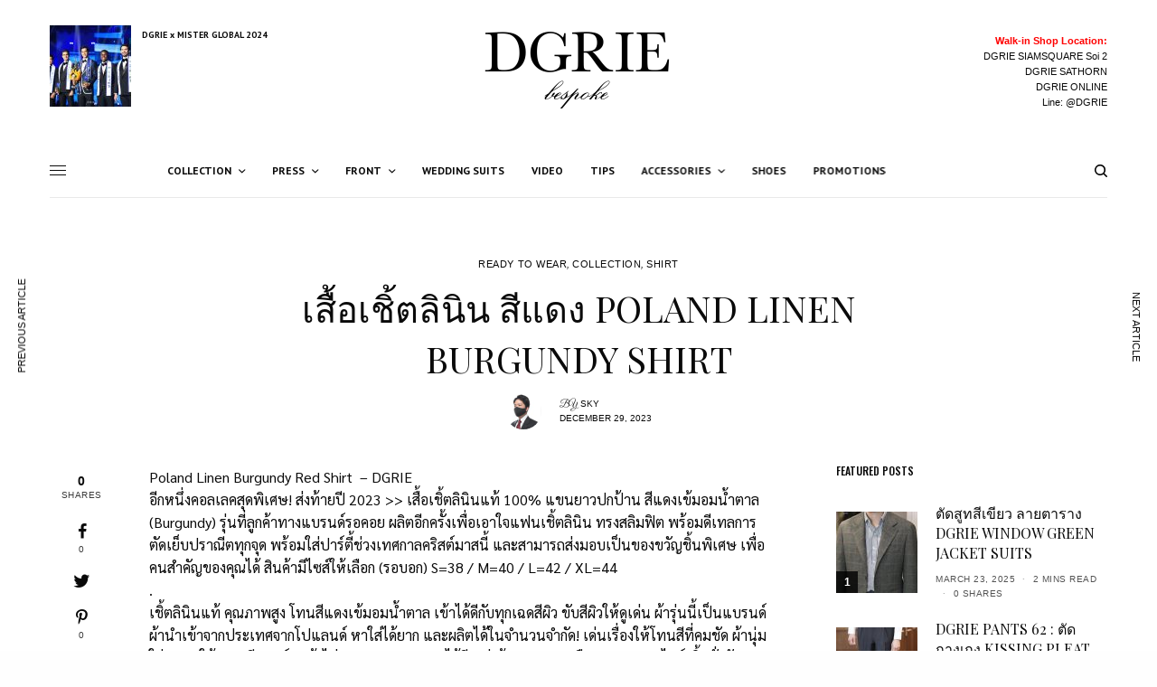

--- FILE ---
content_type: text/html; charset=UTF-8
request_url: https://www.dgrie.com/blog/poland-linen-burgundy-shirt/
body_size: 39615
content:
 <!doctype html>
<html lang="en-US" prefix="og: https://ogp.me/ns#">
<head>
	<meta charset="UTF-8" />
	<meta name="viewport" content="width=device-width, initial-scale=1, maximum-scale=1, viewport-fit=cover">
	<link rel="profile" href="http://gmpg.org/xfn/11">
	<link rel="pingback" href="https://www.dgrie.com/blog/xmlrpc.php">
	
 
<title>เสื้อเชิ้ตลินิน สีแดง Poland Linen Burgundy Shirt - DGRIE</title>
<meta name="description" content=" "/>
<meta name="robots" content="follow, index, max-snippet:-1, max-video-preview:-1, max-image-preview:large"/>
<link rel="canonical" href="https://www.dgrie.com/blog/poland-linen-burgundy-shirt/" />
<meta property="og:locale" content="en_US" />
<meta property="og:type" content="article" />
<meta property="og:title" content="เสื้อเชิ้ตลินิน สีแดง Poland Linen Burgundy Shirt - DGRIE" />
<meta property="og:description" content=" " />
<meta property="og:url" content="https://www.dgrie.com/blog/poland-linen-burgundy-shirt/" />
<meta property="og:site_name" content="DGRIE" />
<meta property="article:tag" content="Shirts" />
<meta property="article:section" content="READY TO WEAR" />
<meta property="og:updated_time" content="2023-12-29T11:19:29+07:00" />
<meta property="og:image" content="https://www.dgrie.com/blog/file/2023/12/poland-linen-burgundy-red-rg-dgrie-5.jpeg" />
<meta property="og:image:secure_url" content="https://www.dgrie.com/blog/file/2023/12/poland-linen-burgundy-red-rg-dgrie-5.jpeg" />
<meta property="og:image:width" content="1440" />
<meta property="og:image:height" content="1440" />
<meta property="og:image:alt" content="เสื้อเชิ้ตลินิน สีแดง Poland Linen Burgundy Shirt" />
<meta property="og:image:type" content="image/jpeg" />
<meta property="article:published_time" content="2023-12-29T11:18:24+07:00" />
<meta property="article:modified_time" content="2023-12-29T11:19:29+07:00" />
<meta name="twitter:card" content="summary_large_image" />
<meta name="twitter:title" content="เสื้อเชิ้ตลินิน สีแดง Poland Linen Burgundy Shirt - DGRIE" />
<meta name="twitter:description" content=" " />
<meta name="twitter:image" content="https://www.dgrie.com/blog/file/2023/12/poland-linen-burgundy-red-rg-dgrie-5.jpeg" />
<meta name="twitter:label1" content="Written by" />
<meta name="twitter:data1" content="Sky" />
<meta name="twitter:label2" content="Time to read" />
<meta name="twitter:data2" content="Less than a minute" />
<script type="application/ld+json" class="rank-math-schema">{"@context":"https://schema.org","@graph":[{"@type":["Person","Organization"],"@id":"https://www.dgrie.com/blog/#person","name":"DGRIE"},{"@type":"WebSite","@id":"https://www.dgrie.com/blog/#website","url":"https://www.dgrie.com/blog","name":"DGRIE","publisher":{"@id":"https://www.dgrie.com/blog/#person"},"inLanguage":"en-US"},{"@type":"ImageObject","@id":"https://www.dgrie.com/blog/file/2023/12/poland-linen-burgundy-red-rg-dgrie-5.jpeg","url":"https://www.dgrie.com/blog/file/2023/12/poland-linen-burgundy-red-rg-dgrie-5.jpeg","width":"1440","height":"1440","inLanguage":"en-US"},{"@type":"WebPage","@id":"https://www.dgrie.com/blog/poland-linen-burgundy-shirt/#webpage","url":"https://www.dgrie.com/blog/poland-linen-burgundy-shirt/","name":"\u0e40\u0e2a\u0e37\u0e49\u0e2d\u0e40\u0e0a\u0e34\u0e49\u0e15\u0e25\u0e34\u0e19\u0e34\u0e19 \u0e2a\u0e35\u0e41\u0e14\u0e07 Poland Linen Burgundy Shirt - DGRIE","datePublished":"2023-12-29T11:18:24+07:00","dateModified":"2023-12-29T11:19:29+07:00","isPartOf":{"@id":"https://www.dgrie.com/blog/#website"},"primaryImageOfPage":{"@id":"https://www.dgrie.com/blog/file/2023/12/poland-linen-burgundy-red-rg-dgrie-5.jpeg"},"inLanguage":"en-US"},{"@type":"Person","@id":"https://www.dgrie.com/blog/author/admin/","name":"Sky","url":"https://www.dgrie.com/blog/author/admin/","image":{"@type":"ImageObject","@id":"https://secure.gravatar.com/avatar/5eda765c3de8feed161adde5f159a64a?s=96&amp;d=mm&amp;r=g","url":"https://secure.gravatar.com/avatar/5eda765c3de8feed161adde5f159a64a?s=96&amp;d=mm&amp;r=g","caption":"Sky","inLanguage":"en-US"},"sameAs":["http://www.dgrie.com"]},{"@type":"BlogPosting","headline":"\u0e40\u0e2a\u0e37\u0e49\u0e2d\u0e40\u0e0a\u0e34\u0e49\u0e15\u0e25\u0e34\u0e19\u0e34\u0e19 \u0e2a\u0e35\u0e41\u0e14\u0e07 Poland Linen Burgundy Shirt - DGRIE","datePublished":"2023-12-29T11:18:24+07:00","dateModified":"2023-12-29T11:19:29+07:00","author":{"@id":"https://www.dgrie.com/blog/author/admin/"},"publisher":{"@id":"https://www.dgrie.com/blog/#person"},"description":"\u00a0","name":"\u0e40\u0e2a\u0e37\u0e49\u0e2d\u0e40\u0e0a\u0e34\u0e49\u0e15\u0e25\u0e34\u0e19\u0e34\u0e19 \u0e2a\u0e35\u0e41\u0e14\u0e07 Poland Linen Burgundy Shirt - DGRIE","@id":"https://www.dgrie.com/blog/poland-linen-burgundy-shirt/#richSnippet","isPartOf":{"@id":"https://www.dgrie.com/blog/poland-linen-burgundy-shirt/#webpage"},"image":{"@id":"https://www.dgrie.com/blog/file/2023/12/poland-linen-burgundy-red-rg-dgrie-5.jpeg"},"inLanguage":"en-US","mainEntityOfPage":{"@id":"https://www.dgrie.com/blog/poland-linen-burgundy-shirt/#webpage"}}]}</script>
 
<link rel="preconnect" href="//fonts.gstatic.com/" crossorigin><link rel='stylesheet' id='sbi_styles-css' href='https://www.dgrie.com/blog/ext/instagram-feed/css/sbi-styles.min.css' type='text/css' media='all' />
<link rel='stylesheet' id='wp-block-library-css' href='https://www.dgrie.com/blog/other/css/dist/block-library/style.min.css' type='text/css' media='all' />
<style id='wp-block-library-theme-inline-css' type='text/css'>
.wp-block-audio :where(figcaption){color:#555;font-size:13px;text-align:center}.is-dark-theme .wp-block-audio :where(figcaption){color:#ffffffa6}.wp-block-audio{margin:0 0 1em}.wp-block-code{border:1px solid #ccc;border-radius:4px;font-family:Menlo,Consolas,monaco,monospace;padding:.8em 1em}.wp-block-embed :where(figcaption){color:#555;font-size:13px;text-align:center}.is-dark-theme .wp-block-embed :where(figcaption){color:#ffffffa6}.wp-block-embed{margin:0 0 1em}.blocks-gallery-caption{color:#555;font-size:13px;text-align:center}.is-dark-theme .blocks-gallery-caption{color:#ffffffa6}:root :where(.wp-block-image figcaption){color:#555;font-size:13px;text-align:center}.is-dark-theme :root :where(.wp-block-image figcaption){color:#ffffffa6}.wp-block-image{margin:0 0 1em}.wp-block-pullquote{border-bottom:4px solid;border-top:4px solid;color:currentColor;margin-bottom:1.75em}.wp-block-pullquote cite,.wp-block-pullquote footer,.wp-block-pullquote__citation{color:currentColor;font-size:.8125em;font-style:normal;text-transform:uppercase}.wp-block-quote{border-left:.25em solid;margin:0 0 1.75em;padding-left:1em}.wp-block-quote cite,.wp-block-quote footer{color:currentColor;font-size:.8125em;font-style:normal;position:relative}.wp-block-quote.has-text-align-right{border-left:none;border-right:.25em solid;padding-left:0;padding-right:1em}.wp-block-quote.has-text-align-center{border:none;padding-left:0}.wp-block-quote.is-large,.wp-block-quote.is-style-large,.wp-block-quote.is-style-plain{border:none}.wp-block-search .wp-block-search__label{font-weight:700}.wp-block-search__button{border:1px solid #ccc;padding:.375em .625em}:where(.wp-block-group.has-background){padding:1.25em 2.375em}.wp-block-separator.has-css-opacity{opacity:.4}.wp-block-separator{border:none;border-bottom:2px solid;margin-left:auto;margin-right:auto}.wp-block-separator.has-alpha-channel-opacity{opacity:1}.wp-block-separator:not(.is-style-wide):not(.is-style-dots){width:100px}.wp-block-separator.has-background:not(.is-style-dots){border-bottom:none;height:1px}.wp-block-separator.has-background:not(.is-style-wide):not(.is-style-dots){height:2px}.wp-block-table{margin:0 0 1em}.wp-block-table td,.wp-block-table th{word-break:normal}.wp-block-table :where(figcaption){color:#555;font-size:13px;text-align:center}.is-dark-theme .wp-block-table :where(figcaption){color:#ffffffa6}.wp-block-video :where(figcaption){color:#555;font-size:13px;text-align:center}.is-dark-theme .wp-block-video :where(figcaption){color:#ffffffa6}.wp-block-video{margin:0 0 1em}:root :where(.wp-block-template-part.has-background){margin-bottom:0;margin-top:0;padding:1.25em 2.375em}
</style>
<link rel='stylesheet' id='latest-post-shortcode-lps-block-style-css' href='https://www.dgrie.com/blog/ext/latest-post-shortcode/lps-block/build/style-view.css' type='text/css' media='all' />
<style id='classic-theme-styles-inline-css' type='text/css'>
/*! This file is auto-generated */
.wp-block-button__link{color:#fff;background-color:#32373c;border-radius:9999px;box-shadow:none;text-decoration:none;padding:calc(.667em + 2px) calc(1.333em + 2px);font-size:1.125em}.wp-block-file__button{background:#32373c;color:#fff;text-decoration:none}
</style>
<style id='global-styles-inline-css' type='text/css'>
:root{--wp--preset--aspect-ratio--square: 1;--wp--preset--aspect-ratio--4-3: 4/3;--wp--preset--aspect-ratio--3-4: 3/4;--wp--preset--aspect-ratio--3-2: 3/2;--wp--preset--aspect-ratio--2-3: 2/3;--wp--preset--aspect-ratio--16-9: 16/9;--wp--preset--aspect-ratio--9-16: 9/16;--wp--preset--color--black: #000000;--wp--preset--color--cyan-bluish-gray: #abb8c3;--wp--preset--color--white: #ffffff;--wp--preset--color--pale-pink: #f78da7;--wp--preset--color--vivid-red: #cf2e2e;--wp--preset--color--luminous-vivid-orange: #ff6900;--wp--preset--color--luminous-vivid-amber: #fcb900;--wp--preset--color--light-green-cyan: #7bdcb5;--wp--preset--color--vivid-green-cyan: #00d084;--wp--preset--color--pale-cyan-blue: #8ed1fc;--wp--preset--color--vivid-cyan-blue: #0693e3;--wp--preset--color--vivid-purple: #9b51e0;--wp--preset--color--thb-accent: #f75454;--wp--preset--gradient--vivid-cyan-blue-to-vivid-purple: linear-gradient(135deg,rgba(6,147,227,1) 0%,rgb(155,81,224) 100%);--wp--preset--gradient--light-green-cyan-to-vivid-green-cyan: linear-gradient(135deg,rgb(122,220,180) 0%,rgb(0,208,130) 100%);--wp--preset--gradient--luminous-vivid-amber-to-luminous-vivid-orange: linear-gradient(135deg,rgba(252,185,0,1) 0%,rgba(255,105,0,1) 100%);--wp--preset--gradient--luminous-vivid-orange-to-vivid-red: linear-gradient(135deg,rgba(255,105,0,1) 0%,rgb(207,46,46) 100%);--wp--preset--gradient--very-light-gray-to-cyan-bluish-gray: linear-gradient(135deg,rgb(238,238,238) 0%,rgb(169,184,195) 100%);--wp--preset--gradient--cool-to-warm-spectrum: linear-gradient(135deg,rgb(74,234,220) 0%,rgb(151,120,209) 20%,rgb(207,42,186) 40%,rgb(238,44,130) 60%,rgb(251,105,98) 80%,rgb(254,248,76) 100%);--wp--preset--gradient--blush-light-purple: linear-gradient(135deg,rgb(255,206,236) 0%,rgb(152,150,240) 100%);--wp--preset--gradient--blush-bordeaux: linear-gradient(135deg,rgb(254,205,165) 0%,rgb(254,45,45) 50%,rgb(107,0,62) 100%);--wp--preset--gradient--luminous-dusk: linear-gradient(135deg,rgb(255,203,112) 0%,rgb(199,81,192) 50%,rgb(65,88,208) 100%);--wp--preset--gradient--pale-ocean: linear-gradient(135deg,rgb(255,245,203) 0%,rgb(182,227,212) 50%,rgb(51,167,181) 100%);--wp--preset--gradient--electric-grass: linear-gradient(135deg,rgb(202,248,128) 0%,rgb(113,206,126) 100%);--wp--preset--gradient--midnight: linear-gradient(135deg,rgb(2,3,129) 0%,rgb(40,116,252) 100%);--wp--preset--font-size--small: 13px;--wp--preset--font-size--medium: 20px;--wp--preset--font-size--large: 36px;--wp--preset--font-size--x-large: 42px;--wp--preset--spacing--20: 0.44rem;--wp--preset--spacing--30: 0.67rem;--wp--preset--spacing--40: 1rem;--wp--preset--spacing--50: 1.5rem;--wp--preset--spacing--60: 2.25rem;--wp--preset--spacing--70: 3.38rem;--wp--preset--spacing--80: 5.06rem;--wp--preset--shadow--natural: 6px 6px 9px rgba(0, 0, 0, 0.2);--wp--preset--shadow--deep: 12px 12px 50px rgba(0, 0, 0, 0.4);--wp--preset--shadow--sharp: 6px 6px 0px rgba(0, 0, 0, 0.2);--wp--preset--shadow--outlined: 6px 6px 0px -3px rgba(255, 255, 255, 1), 6px 6px rgba(0, 0, 0, 1);--wp--preset--shadow--crisp: 6px 6px 0px rgba(0, 0, 0, 1);}:where(.is-layout-flex){gap: 0.5em;}:where(.is-layout-grid){gap: 0.5em;}body .is-layout-flex{display: flex;}.is-layout-flex{flex-wrap: wrap;align-items: center;}.is-layout-flex > :is(*, div){margin: 0;}body .is-layout-grid{display: grid;}.is-layout-grid > :is(*, div){margin: 0;}:where(.wp-block-columns.is-layout-flex){gap: 2em;}:where(.wp-block-columns.is-layout-grid){gap: 2em;}:where(.wp-block-post-template.is-layout-flex){gap: 1.25em;}:where(.wp-block-post-template.is-layout-grid){gap: 1.25em;}.has-black-color{color: var(--wp--preset--color--black) !important;}.has-cyan-bluish-gray-color{color: var(--wp--preset--color--cyan-bluish-gray) !important;}.has-white-color{color: var(--wp--preset--color--white) !important;}.has-pale-pink-color{color: var(--wp--preset--color--pale-pink) !important;}.has-vivid-red-color{color: var(--wp--preset--color--vivid-red) !important;}.has-luminous-vivid-orange-color{color: var(--wp--preset--color--luminous-vivid-orange) !important;}.has-luminous-vivid-amber-color{color: var(--wp--preset--color--luminous-vivid-amber) !important;}.has-light-green-cyan-color{color: var(--wp--preset--color--light-green-cyan) !important;}.has-vivid-green-cyan-color{color: var(--wp--preset--color--vivid-green-cyan) !important;}.has-pale-cyan-blue-color{color: var(--wp--preset--color--pale-cyan-blue) !important;}.has-vivid-cyan-blue-color{color: var(--wp--preset--color--vivid-cyan-blue) !important;}.has-vivid-purple-color{color: var(--wp--preset--color--vivid-purple) !important;}.has-black-background-color{background-color: var(--wp--preset--color--black) !important;}.has-cyan-bluish-gray-background-color{background-color: var(--wp--preset--color--cyan-bluish-gray) !important;}.has-white-background-color{background-color: var(--wp--preset--color--white) !important;}.has-pale-pink-background-color{background-color: var(--wp--preset--color--pale-pink) !important;}.has-vivid-red-background-color{background-color: var(--wp--preset--color--vivid-red) !important;}.has-luminous-vivid-orange-background-color{background-color: var(--wp--preset--color--luminous-vivid-orange) !important;}.has-luminous-vivid-amber-background-color{background-color: var(--wp--preset--color--luminous-vivid-amber) !important;}.has-light-green-cyan-background-color{background-color: var(--wp--preset--color--light-green-cyan) !important;}.has-vivid-green-cyan-background-color{background-color: var(--wp--preset--color--vivid-green-cyan) !important;}.has-pale-cyan-blue-background-color{background-color: var(--wp--preset--color--pale-cyan-blue) !important;}.has-vivid-cyan-blue-background-color{background-color: var(--wp--preset--color--vivid-cyan-blue) !important;}.has-vivid-purple-background-color{background-color: var(--wp--preset--color--vivid-purple) !important;}.has-black-border-color{border-color: var(--wp--preset--color--black) !important;}.has-cyan-bluish-gray-border-color{border-color: var(--wp--preset--color--cyan-bluish-gray) !important;}.has-white-border-color{border-color: var(--wp--preset--color--white) !important;}.has-pale-pink-border-color{border-color: var(--wp--preset--color--pale-pink) !important;}.has-vivid-red-border-color{border-color: var(--wp--preset--color--vivid-red) !important;}.has-luminous-vivid-orange-border-color{border-color: var(--wp--preset--color--luminous-vivid-orange) !important;}.has-luminous-vivid-amber-border-color{border-color: var(--wp--preset--color--luminous-vivid-amber) !important;}.has-light-green-cyan-border-color{border-color: var(--wp--preset--color--light-green-cyan) !important;}.has-vivid-green-cyan-border-color{border-color: var(--wp--preset--color--vivid-green-cyan) !important;}.has-pale-cyan-blue-border-color{border-color: var(--wp--preset--color--pale-cyan-blue) !important;}.has-vivid-cyan-blue-border-color{border-color: var(--wp--preset--color--vivid-cyan-blue) !important;}.has-vivid-purple-border-color{border-color: var(--wp--preset--color--vivid-purple) !important;}.has-vivid-cyan-blue-to-vivid-purple-gradient-background{background: var(--wp--preset--gradient--vivid-cyan-blue-to-vivid-purple) !important;}.has-light-green-cyan-to-vivid-green-cyan-gradient-background{background: var(--wp--preset--gradient--light-green-cyan-to-vivid-green-cyan) !important;}.has-luminous-vivid-amber-to-luminous-vivid-orange-gradient-background{background: var(--wp--preset--gradient--luminous-vivid-amber-to-luminous-vivid-orange) !important;}.has-luminous-vivid-orange-to-vivid-red-gradient-background{background: var(--wp--preset--gradient--luminous-vivid-orange-to-vivid-red) !important;}.has-very-light-gray-to-cyan-bluish-gray-gradient-background{background: var(--wp--preset--gradient--very-light-gray-to-cyan-bluish-gray) !important;}.has-cool-to-warm-spectrum-gradient-background{background: var(--wp--preset--gradient--cool-to-warm-spectrum) !important;}.has-blush-light-purple-gradient-background{background: var(--wp--preset--gradient--blush-light-purple) !important;}.has-blush-bordeaux-gradient-background{background: var(--wp--preset--gradient--blush-bordeaux) !important;}.has-luminous-dusk-gradient-background{background: var(--wp--preset--gradient--luminous-dusk) !important;}.has-pale-ocean-gradient-background{background: var(--wp--preset--gradient--pale-ocean) !important;}.has-electric-grass-gradient-background{background: var(--wp--preset--gradient--electric-grass) !important;}.has-midnight-gradient-background{background: var(--wp--preset--gradient--midnight) !important;}.has-small-font-size{font-size: var(--wp--preset--font-size--small) !important;}.has-medium-font-size{font-size: var(--wp--preset--font-size--medium) !important;}.has-large-font-size{font-size: var(--wp--preset--font-size--large) !important;}.has-x-large-font-size{font-size: var(--wp--preset--font-size--x-large) !important;}
:where(.wp-block-post-template.is-layout-flex){gap: 1.25em;}:where(.wp-block-post-template.is-layout-grid){gap: 1.25em;}
:where(.wp-block-columns.is-layout-flex){gap: 2em;}:where(.wp-block-columns.is-layout-grid){gap: 2em;}
:root :where(.wp-block-pullquote){font-size: 1.5em;line-height: 1.6;}
</style>
<link rel='stylesheet' id='cool-tag-cloud-css' href='https://www.dgrie.com/blog/ext/cool-tag-cloud/inc/cool-tag-cloud.css' type='text/css' media='all' />
<link rel='stylesheet' id='thb-app-css' href='https://www.dgrie.com/blog/skin/assets/css/app.css' type='text/css' media='all' />
<link rel='stylesheet' id='thb-post-detail-css' href='https://www.dgrie.com/blog/skin/assets/css/app-post-detail.css' type='text/css' media='all' />
<style id='thb-post-detail-inline-css' type='text/css'>
body,h1, .h1, h2, .h2, h3, .h3, h4, .h4, h5, .h5, h6, .h6,.thb-lightbox-button .thb-lightbox-text,.post .post-category,.post.thumbnail-seealso .thb-seealso-text,.thb-entry-footer,.smart-list .smart-list-title .smart-list-count,.smart-list .thb-smart-list-content .smart-list-count,.thb-carousel.bottom-arrows .slick-bottom-arrows,.thb-hotspot-container,.thb-pin-it-container .thb-pin-it,label,input[type="text"],input[type="password"],input[type="date"],input[type="datetime"],input[type="email"],input[type="number"],input[type="search"],input[type="tel"],input[type="time"],input[type="url"],textarea,.testimonial-author,.thb-article-sponsors,input[type="submit"],submit,.button,.btn,.btn-block,.btn-text,.post .post-gallery .thb-post-icon,.post .thb-post-bottom,.woocommerce-MyAccount-navigation,.featured_image_credit,.widget .thb-widget-title,.thb-readmore .thb-readmore-title,.widget.thb_widget_instagram .thb-instagram-header,.widget.thb_widget_instagram .thb-instagram-footer,.thb-instagram-row figure .instagram-link,.widget.thb_widget_top_reviews .post .widget-review-title-holder .thb-widget-score,.thb-instagram-row figure,.widget.thb_widget_top_categories .thb-widget-category-link .thb-widget-category-name,.widget.thb_widget_twitter .thb-twitter-user,.widget.thb_widget_twitter .thb-tweet .thb-tweet-time,.widget.thb_widget_twitter .thb-tweet .thb-tweet-actions,.thb-social-links-container,.login-page-form,.woocommerce .woocommerce-form-login .lost_password,.woocommerce-message, .woocommerce-error, .woocommerce-notice, .woocommerce-info,.woocommerce-success,.select2,.woocommerce-MyAccount-content legend,.shop_table,.thb-lightbox-button .thb-lightbox-thumbs,.post.thumbnail-style6 .post-gallery .now-playing,.widget.thb_widget_top_reviews .post .widget-review-title-holder .thb-widget-score strong,.post.thumbnail-style8 .thumb_large_count,.post.thumbnail-style4 .thumb_count,.post .thb-read-more {}.post-title h1,.post-title h2,.post-title h3,.post-title h4,.post-title h5,.post-title h6 {font-family:Playfair Display, 'BlinkMacSystemFont', -apple-system, 'Roboto', 'Lucida Sans';font-style:normal;font-weight:400;}.post-content,.post-excerpt,.thb-article-subscribe p,.thb-article-author p,.commentlist .comment p, .commentlist .review p,.thb-executive-summary,.thb-newsletter-form p,.search-title p,.thb-product-detail .product-information .woocommerce-product-details__short-description,.widget:not(.woocommerce) p,.thb-author-info .thb-author-page-description p,.wpb_text_column,.no-vc,.woocommerce-tabs .wc-tab,.woocommerce-tabs .wc-tab p:not(.stars),.thb-pricing-table .pricing-container .pricing-description,.content404 p,.subfooter p {font-family:Sarabun, 'BlinkMacSystemFont', -apple-system, 'Roboto', 'Lucida Sans';}.thb-full-menu {font-family:PT Sans, 'BlinkMacSystemFont', -apple-system, 'Roboto', 'Lucida Sans';}.thb-mobile-menu,.thb-secondary-menu {}.thb-dropcap-on .post-detail .post-content>p:first-of-type:first-letter,.thb-dropcap-on .post-detail .post-content>.row:first-of-type .columns:first-of-type .wpb_text_column:first-of-type .wpb_wrapper>p:first-of-type:first-letter {}.widget.style1 .thb-widget-title,.widget.style2 .thb-widget-title,.widget.style3 .thb-widget-title {font-family:Oswald, 'BlinkMacSystemFont', -apple-system, 'Roboto', 'Lucida Sans';}em {font-family:Great Vibes, 'BlinkMacSystemFont', -apple-system, 'Roboto', 'Lucida Sans';}label {}input[type="submit"],submit,.button,.btn,.btn-block,.btn-text {}.article-container .post-content,.article-container .post-content p:not(.wp-block-cover-text) {font-weight:300;font-size:16px;}.post .post-category {}.post-detail .thb-executive-summary li {}.post .post-excerpt {font-weight:300;}.thb-full-menu>li>a:not(.logolink) {}.thb-full-menu li .sub-menu li a {}.thb-mobile-menu>li>a {}.thb-mobile-menu .sub-menu a {}.thb-secondary-menu a {}#mobile-menu .menu-footer {}#mobile-menu .thb-social-links-container .thb-social-link-wrap .thb-social-link .thb-social-icon-container {}.widget .thb-widget-title,.widget.style2 .thb-widget-title,.widget.style3 .thb-widget-title{}.footer .widget .thb-widget-title,.footer .widget.style2 .thb-widget-title,.footer .widget.style3 .thb-widget-title {}.footer .widget,.footer .widget p {}.subfooter .thb-full-menu>li>a:not(.logolink) {}.subfooter p {}.subfooter .thb-social-links-container.thb-social-horizontal .thb-social-link-wrap .thb-social-icon-container,.subfooter.style6 .thb-social-links-container.thb-social-horizontal .thb-social-link-wrap .thb-social-icon-container {}#scroll_to_top {}.search-title p {}@media screen and (min-width:1024px) {h1,.h1 {font-family:PT Sans, 'BlinkMacSystemFont', -apple-system, 'Roboto', 'Lucida Sans';}}h1,.h1 {font-family:PT Sans, 'BlinkMacSystemFont', -apple-system, 'Roboto', 'Lucida Sans';}@media screen and (min-width:1024px) {h2 {font-family:PT Sans, 'BlinkMacSystemFont', -apple-system, 'Roboto', 'Lucida Sans';}}h2 {font-family:PT Sans, 'BlinkMacSystemFont', -apple-system, 'Roboto', 'Lucida Sans';}@media screen and (min-width:1024px) {h3 {font-family:PT Sans, 'BlinkMacSystemFont', -apple-system, 'Roboto', 'Lucida Sans';}}h3 {font-family:PT Sans, 'BlinkMacSystemFont', -apple-system, 'Roboto', 'Lucida Sans';}@media screen and (min-width:1024px) {h4 {font-family:PT Sans, 'BlinkMacSystemFont', -apple-system, 'Roboto', 'Lucida Sans';}}h4 {font-family:PT Sans, 'BlinkMacSystemFont', -apple-system, 'Roboto', 'Lucida Sans';}@media screen and (min-width:1024px) {h5 {font-family:PT Sans, 'BlinkMacSystemFont', -apple-system, 'Roboto', 'Lucida Sans';}}h5 {font-family:PT Sans, 'BlinkMacSystemFont', -apple-system, 'Roboto', 'Lucida Sans';}h6 {font-family:PT Sans, 'BlinkMacSystemFont', -apple-system, 'Roboto', 'Lucida Sans';}.logo-holder .logolink .logoimg {max-height:99px;}.logo-holder .logolink .logoimg[src$=".svg"] {max-height:100%;height:99px;}.thb-full-menu.thb-underline > li > a:before,.thb-full-menu.thb-line-marker > li > a:before {background:#000000 !important;}.page-id-29674 #wrapper div[role="main"],.postid-29674 #wrapper div[role="main"] {}.subfooter {background-color:#fff6f6 !important;}.footer .footer-logo-holder .footer-logolink .logoimg {max-height:50;}.subfooter .footer-logo-holder .logoimg {max-height:70px;}.post-detail .thb-article-featured-image { display:none;}.post-excerpt {word-break:break-all;}.post-content img {width:100%!important;}.header.style1 .thb-navbar .full-menu {left:45%!important;}.thb-social-links-container .thb-social-link .thb-social-count {max-width:300px!important;word-wrap:break-word;}.latest-post-selection article {border:0px solid #EEE;position:relative;float:left;}.latest-post-selection a { float:left;}.latest-post-selection article h1, .latest-post-selection article h2, .latest-post-selection article h3, .latest-post-selection article .item-title-tag {font-size:10px;line-height:1.2em;margin:0;margin-top:5px;margin-bottom:5px;float:left;width:170px;padding-left:12px;}.latest-post-selection article h5.item-title-tag { padding-left:12px;}.latest-post-selection article {border:0px solid #EEE;position:relative;float:left;width:300px;}.lps-taxonomy-wrap .lps-taxonomy {display:none;}.lps-taxonomy-wrap a {font-size:10px;margin-left:6px;}.lps-taxonomy-wrap {float:left;padding-left:6px;}.lps-taxonomy-wrap a {float:left;}.latest-post-selection article .read-more {float:left!important;color:#f74545;font-size:10px;font-weight:bold;margin-left:6px;}.plyr--video {margin-bottom:20px;}.masonry_loader {margin-top:20px;}.archive-title .large-5 {flex:0 0 83.333333%!important;max-width:83.333333%!important;}.thb-carousel .slick-nav svg {position:absolute!important;}.thb_header_left a img { float:left;}.slick-dots-wrapper {margin:0 auto;}.thb-carousel.bottom-arrows .slick-dots {margin:-28px 0 0 0!important;position:relative!important;}.thb-carousel.bottom-arrows .slick-bottom-arrows {padding-top:50px!important;}.summary .wcas-countdown {font-size:25px;font-weight:bold;border-bottom:1px solid black;padding-bottom:2px;}.products #wcas-message-shop { display:none; }.products .wcas-countdown { color:red;font-weight:bold;}.widget_product_categories ul.children {padding:10px 0 0 0!important;margin:0px 0 0 10px!important;list-style:none;clear:both;}
</style>
<link rel='stylesheet' id='thb-style-css' href='https://www.dgrie.com/blog/skin/main.css' type='text/css' media='all' />
<link rel='stylesheet' id='thb-google-fonts-css' href='https://fonts.googleapis.com/css?family=Playfair+Display%3Aregular%2C500%2C600%2C700%7CSarabun%3Aregular%2C500%2C600%2C700%7CPT+Sans%3Aregular%2C700%7CGreat+Vibes%3Aregular%7COswald%3Aregular%2C500%2C600%2C700&#038;subset&#038;display=swap' type='text/css' media='all' />
<style id='akismet-widget-style-inline-css' type='text/css'>
			.a-stats {
				--akismet-color-mid-green: #357b49;
				--akismet-color-white: #fff;
				--akismet-color-light-grey: #f6f7f7;
				max-width: 350px;
				width: auto;
			}
			.a-stats * {
				all: unset;
				box-sizing: border-box;
			}
			.a-stats strong {
				font-weight: 600;
			}
			.a-stats a.a-stats__link,
			.a-stats a.a-stats__link:visited,
			.a-stats a.a-stats__link:active {
				background: var(--akismet-color-mid-green);
				border: none;
				box-shadow: none;
				border-radius: 8px;
				color: var(--akismet-color-white);
				cursor: pointer;
				display: block;
				font-family: -apple-system, BlinkMacSystemFont, 'Segoe UI', 'Roboto', 'Oxygen-Sans', 'Ubuntu', 'Cantarell', 'Helvetica Neue', sans-serif;
				font-weight: 500;
				padding: 12px;
				text-align: center;
				text-decoration: none;
				transition: all 0.2s ease;
			}
			/* Extra specificity to deal with TwentyTwentyOne focus style */
			.widget .a-stats a.a-stats__link:focus {
				background: var(--akismet-color-mid-green);
				color: var(--akismet-color-white);
				text-decoration: none;
			}
			.a-stats a.a-stats__link:hover {
				filter: brightness(110%);
				box-shadow: 0 4px 12px rgba(0, 0, 0, 0.06), 0 0 2px rgba(0, 0, 0, 0.16);
			}
			.a-stats .count {
				color: var(--akismet-color-white);
				display: block;
				font-size: 1.5em;
				line-height: 1.4;
				padding: 0 13px;
				white-space: nowrap;
			}
		
</style>
<link rel='stylesheet' id='__EPYT__style-css' href='https://www.dgrie.com/blog/ext/youtube-embed-plus/styles/ytprefs.min.css' type='text/css' media='all' />
<style id='__EPYT__style-inline-css' type='text/css'>

                .epyt-gallery-thumb {
                        width: 33.333%;
                }
                
</style>
<script type="text/javascript" id="lps-vars-js-after">
/* <![CDATA[ */
const lpsSettings = {"ajaxUrl": "https://www.dgrie.com/blog/ajax"};
/* ]]> */
</script>
<script type="text/javascript" src="https://www.dgrie.com/blog/other/js/jquery/jquery.min.js" id="jquery-core-js"></script>
<script type="text/javascript" src="https://www.dgrie.com/blog/other/js/jquery/jquery-migrate.min.js" id="jquery-migrate-js"></script>
<script type="text/javascript" id="__ytprefs__-js-extra">
/* <![CDATA[ */
var _EPYT_ = {"ajaxurl":"https:\/\/www.dgrie.com\/blog\/ajax","security":"998e3d9206","gallery_scrolloffset":"20","eppathtoscripts":"https:\/\/www.dgrie.com\/blog\/ext\/youtube-embed-plus\/scripts\/","eppath":"https:\/\/www.dgrie.com\/blog\/ext\/youtube-embed-plus\/","epresponsiveselector":"[\"iframe.__youtube_prefs_widget__\"]","epdovol":"1","version":"14.2.1.3","evselector":"iframe.__youtube_prefs__[src], iframe[src*=\"youtube.com\/embed\/\"], iframe[src*=\"youtube-nocookie.com\/embed\/\"]","ajax_compat":"","maxres_facade":"eager","ytapi_load":"light","pause_others":"","stopMobileBuffer":"1","facade_mode":"","not_live_on_channel":"","vi_active":"","vi_js_posttypes":[]};
/* ]]> */
</script>
<script type="text/javascript" src="https://www.dgrie.com/blog/ext/youtube-embed-plus/scripts/ytprefs.min.js" id="__ytprefs__-js"></script>
<link rel="https://api.w.org/" href="https://www.dgrie.com/blog/wp-json/" /><link rel="alternate" title="JSON" type="application/json" href="https://www.dgrie.com/blog/wp-json/wp/v2/posts/29674" /><link rel="alternate" title="oEmbed (JSON)" type="application/json+oembed" href="https://www.dgrie.com/blog/wp-json/oembed/1.0/embed?url=https%3A%2F%2Fwww.dgrie.com%2Fblog%2Fpoland-linen-burgundy-shirt%2F" />
<link rel="alternate" title="oEmbed (XML)" type="text/xml+oembed" href="https://www.dgrie.com/blog/wp-json/oembed/1.0/embed?url=https%3A%2F%2Fwww.dgrie.com%2Fblog%2Fpoland-linen-burgundy-shirt%2F&#038;format=xml" />
<meta name="generator" content="Site Kit by Google 1.122.0" />
 
<script type='text/javascript'>
!function(f,b,e,v,n,t,s){if(f.fbq)return;n=f.fbq=function(){n.callMethod?
n.callMethod.apply(n,arguments):n.queue.push(arguments)};if(!f._fbq)f._fbq=n;
n.push=n;n.loaded=!0;n.version='2.0';n.queue=[];t=b.createElement(e);t.async=!0;
t.src=v;s=b.getElementsByTagName(e)[0];s.parentNode.insertBefore(t,s)}(window,
document,'script','https://connect.facebook.net/en_US/fbevents.js?v=next');
</script>
 
      <script type='text/javascript'>
        var url = window.location.origin + '?ob=open-bridge';
        fbq('set', 'openbridge', '758107084228514', url);
      </script>
    <script type='text/javascript'>fbq('init', '758107084228514', {}, {
    "agent": "wordpress-6.6.2-3.0.16"
})</script><script type='text/javascript'>
    fbq('track', 'PageView', []);
  </script>
 
<noscript>
<img height="1" width="1" style="display:none" alt="fbpx"
src="https://www.facebook.com/tr?id=758107084228514&ev=PageView&noscript=1" />
</noscript>
 
<style type="text/css">
body.custom-background #wrapper div[role="main"] { background-color: #ffffff; }
</style>
	<link rel="icon" href="https://www.dgrie.com/blog/file/2020/05/dgrie-5-48x48.jpg" sizes="32x32" />
<link rel="icon" href="https://www.dgrie.com/blog/file/2020/05/dgrie-5-300x300.jpg" sizes="192x192" />
<link rel="apple-touch-icon" href="https://www.dgrie.com/blog/file/2020/05/dgrie-5-180x180.jpg" />
<meta name="msapplication-TileImage" content="https://www.dgrie.com/blog/file/2020/05/dgrie-5-300x300.jpg" />
<noscript><style> .wpb_animate_when_almost_visible { opacity: 1; }</style></noscript></head>
<body class="post-template-default single single-post postid-29674 single-format-standard thb-dropcap-off fixed-header-on fixed-header-scroll-on thb-dropdown-color-light right-click-off thb-borders-off thb-pinit-off thb-boxed-off thb-dark-mode-off thb-capitalize-on thb-parallax-off thb-single-product-ajax-on thb-article-sidebar-mobile-off wpb-js-composer js-comp-ver-6.10.0 vc_responsive">
 
<div id="wrapper" class="thb-page-transition-on">
			 
		<header class="header fixed fixed-article header-full-width fixed-header-full-width-on light-header thb-fixed-shadow-style1">
	<div class="row full-width-row">
		<div class="small-12 columns">
			<div class="thb-navbar">
				<div class="fixed-logo-holder">
						<div class="mobile-toggle-holder">
		<div class="mobile-toggle">
			<span></span><span></span><span></span>
		</div>
	</div>
							<div class="logo-holder fixed-logo-holder">
		<a href="https://www.dgrie.com/blog/" class="logolink" title="DGRIE">
			<img src="https://www.dgrie.com/blog/file/2019/12/logo.png" class="logoimg logo-dark" alt="DGRIE" data-logo-alt="https://www.dgrie.com/blog/file/2019/12/logo.png" />
		</a>
	</div>
					</div>
				<div class="fixed-title-holder">
					<span>Now Reading</span>
					<div class="fixed-article-title">
					<h6 id="page-title">เสื้อเชิ้ตลินิน สีแดง Poland Linen Burgundy Shirt</h6>
					</div>
				</div>
				<div class="fixed-article-shares">
						<div class="thb-social-fixed sharing-counts-on">
						<div class="social-button-holder">
			<a href="https://www.facebook.com/sharer.php?u=https://www.dgrie.com/blog/poland-linen-burgundy-shirt/" class="social social-facebook"
								>
				<span class="thb-social-icon">
					<i class="thb-icon-facebook"></i>
				</span>
														<span class="thb-social-count">0</span>
												</a>
		</div>
				<div class="social-button-holder">
			<a href="https://twitter.com/intent/tweet?text=เสื้อเชิ้ตลินิน%20สีแดง%20Poland%20Linen%20Burgundy%20Shirt&#038;via=dgriestore&#038;url=https://www.dgrie.com/blog/poland-linen-burgundy-shirt/" class="social social-twitter"
								>
				<span class="thb-social-icon">
					<i class="thb-icon-twitter"></i>
				</span>
															</a>
		</div>
				<div class="social-button-holder">
			<a href="https://pinterest.com/pin/create/bookmarklet/?url=https://www.dgrie.com/blog/poland-linen-burgundy-shirt/&#038;media=https://www.dgrie.com/blog/file/2023/12/poland-linen-burgundy-red-rg-dgrie-5.jpeg" class="social social-pinterest"
								>
				<span class="thb-social-icon">
					<i class="thb-icon-pinterest"></i>
				</span>
														<span class="thb-social-count">0</span>
												</a>
		</div>
				<div class="social-button-holder">
			<a href="https://www.linkedin.com/cws/share?url=https://www.dgrie.com/blog/poland-linen-burgundy-shirt/" class="social social-linkedin"
								>
				<span class="thb-social-icon">
					<i class="thb-icon-linkedin"></i>
				</span>
															</a>
		</div>
				<div class="social-button-holder">
			<a href="https://vk.com/share.php?url=https://www.dgrie.com/blog/poland-linen-burgundy-shirt/" class="social social-vkontakte"
								>
				<span class="thb-social-icon">
					<i class="thb-icon-vkontakte"></i>
				</span>
															</a>
		</div>
				<div class="social-button-holder">
			<a href="https://wa.me/?text=เสื้อเชิ้ตลินิน%20สีแดง%20Poland%20Linen%20Burgundy%20Shirt%20https://www.dgrie.com/blog/poland-linen-burgundy-shirt/" class="social social-whatsapp"
													data-action="share/whatsapp/share">
				<span class="thb-social-icon">
					<i class="thb-icon-whatsapp"></i>
				</span>
															</a>
		</div>
				<div class="social-button-holder">
			<a href="mailto:?subject=เสื้อเชิ้ตลินิน%20สีแดง%20Poland%20Linen%20Burgundy%20Shirt&#038;body=เสื้อเชิ้ตลินิน%20สีแดง%20Poland%20Linen%20Burgundy%20Shirt%20https://www.dgrie.com/blog/poland-linen-burgundy-shirt/" class="social social-email"
								>
				<span class="thb-social-icon">
					<i class="thb-icon-mail"></i>
				</span>
															</a>
		</div>
				<div class="social-button-holder">
			<a href="https://reddit.com/submit?url=https://www.dgrie.com/blog/poland-linen-burgundy-shirt/" class="social social-reddit"
								>
				<span class="thb-social-icon">
					<i class="thb-icon-reddit"></i>
				</span>
															</a>
		</div>
			</div>
					</div>
			</div>
		</div>
	</div>
	</header>
		 
				<div class="mobile-header-holder">
	<header class="header header-mobile header-mobile-style1 light-header">
	<div class="row">
		<div class="small-3 columns">
			<div class="mobile-toggle-holder">
		<div class="mobile-toggle">
			<span></span><span></span><span></span>
		</div>
	</div>
			</div>
		<div class="small-6 columns">
			<div class="logo-holder mobile-logo-holder">
		<a href="https://www.dgrie.com/blog/" class="logolink" title="DGRIE">
			<img src="https://www.dgrie.com/blog/file/2019/12/logo.png" class="logoimg logo-dark" alt="DGRIE" data-logo-alt="https://www.dgrie.com/blog/file/2019/12/logo.png" />
		</a>
	</div>
			</div>
		<div class="small-3 columns">
			<div class="secondary-area">
				<div class="thb-search-holder">
		<svg version="1.1" class="thb-search-icon" xmlns="http://www.w3.org/2000/svg" xmlns:xlink="http://www.w3.org/1999/xlink" x="0px" y="0px" viewBox="0 0 14 14" enable-background="new 0 0 14 14" xml:space="preserve" width="14" height="14">
		<path d="M13.8,12.7l-3-3c0.8-1,1.3-2.3,1.3-3.8c0-3.3-2.7-6-6.1-6C2.7,0,0,2.7,0,6c0,3.3,2.7,6,6.1,6c1.4,0,2.6-0.5,3.6-1.2l3,3
			c0.1,0.1,0.3,0.2,0.5,0.2c0.2,0,0.4-0.1,0.5-0.2C14.1,13.5,14.1,13,13.8,12.7z M1.5,6c0-2.5,2-4.5,4.5-4.5c2.5,0,4.5,2,4.5,4.5
			c0,2.5-2,4.5-4.5,4.5C3.5,10.5,1.5,8.5,1.5,6z"/>
</svg>
	</div>
		</div>
			</div>
	</div>
	</header>
</div>
			 
		<header class="header style1 thb-main-header light-header">
	<div class="header-logo-row">
	<div class="row align-middle">
		<div class="small-4 columns">
			<div class="thb_header_left">
		<p><section class="latest-post-selection" id="lps-072aac05c7f91c062a8d300b7600fba6" style="" role="list"><article class="post-32201 post type-post status-publish format-standard has-post-thumbnail hentry category-magazine category-celebrity category-front category-press category-suits category-wedding tag-mister-global tag-mister-global-2024 tag-suits tag-tuxedo thb-post-share-style3 has-link" data-lps-id="32201" role="listitem"><a href="https://www.dgrie.com/blog/dgrie-x-mister-global-2024/" title="DGRIE x MISTER GLOBAL 2024" class="article__link main-link"><img src="https://www.dgrie.com/blog/file/2024/10/dgrie-x-mister-global-2024-dgrie-4-90x90.jpg" class="lps-tile-main-image lps-custom-theissue-thumbnail" loading="lazy" alt="DGRIE x MISTER GLOBAL 2024" width="90" height="90" srcset="https://www.dgrie.com/blog/file/2024/10/dgrie-x-mister-global-2024-dgrie-4-90x90.jpg 90w, https://www.dgrie.com/blog/file/2024/10/dgrie-x-mister-global-2024-dgrie-4-20x19.jpg 20w"><h5 class="article__title item-title-tag">DGRIE x MISTER GLOBAL 2024</h5></a><a href="https://www.dgrie.com/blog/dgrie-x-mister-global-2024/" title="DGRIE x MISTER GLOBAL 2024" class="article__link read-more"></a></article></section></p>	</div>
			</div>
			<div class="small-4 columns">
			<div class="logo-holder">
		<a href="https://www.dgrie.com/blog/" class="logolink" title="DGRIE">
			<img src="https://www.dgrie.com/blog/file/2019/12/logo.png" class="logoimg logo-dark" alt="DGRIE" data-logo-alt="https://www.dgrie.com/blog/file/2019/12/logo.png" />
		</a>
	</div>
			</div>
		<div class="small-4 columns">
			<div class="thb_header_right">
		<p style="font-size: 11px;"><strong style="color: red;">Walk-in Shop Location:</strong><br />DGRIE SIAMSQUARE Soi 2<br />DGRIE SATHORN<br /><a href="https://www.dgrie.com/shop" target="_blank" rel="noopener">DGRIE ONLINE</a> <br />Line: @DGRIE</p>	</div>
			</div>
	</div>
	</div>
	<div class="header-menu-row">
	<div class="row">
		<div class="small-12 columns">
		<div class="thb-navbar">
				<div class="mobile-toggle-holder">
		<div class="mobile-toggle">
			<span></span><span></span><span></span>
		</div>
	</div>
				 
<nav class="full-menu">
	<ul id="menu-top" class="thb-full-menu thb-underline"><li id="menu-item-7851" class="menu-item menu-item-type-taxonomy menu-item-object-category current-post-ancestor current-menu-parent current-post-parent menu-item-has-children menu-item-7851 menu-item-mega-parent"><a href="https://www.dgrie.com/blog/collection/"><span>Collection</span></a>
<div class="thb_mega_menu_holder sub-menu mega-menu-style1"><div class="row no-row-padding max_width"><div class="small-12 columns">
<ul class="sub-menu thb_mega_menu">
	<li id="menu-item-17341" class="menu-item menu-item-type-taxonomy menu-item-object-category current-post-ancestor current-menu-parent current-post-parent menu-item-17341"><a href="https://www.dgrie.com/blog/collection/"><span>Collection</span></a></li>
	<li id="menu-item-16223" class="menu-item menu-item-type-taxonomy menu-item-object-category menu-item-16223"><a href="https://www.dgrie.com/blog/collection/exclusive/"><span>Exclusive</span></a></li>
	<li id="menu-item-19036" class="menu-item menu-item-type-taxonomy menu-item-object-category current-post-ancestor current-menu-parent current-post-parent menu-item-19036"><a href="https://www.dgrie.com/blog/collection/rtw/"><span>READY TO WEAR</span></a></li>
	<li id="menu-item-18954" class="menu-item menu-item-type-taxonomy menu-item-object-category menu-item-18954"><a href="https://www.dgrie.com/blog/collection/play/"><span>DGRIE PLAY</span></a></li>
	<li id="menu-item-16221" class="menu-item menu-item-type-taxonomy menu-item-object-category menu-item-16221"><a href="https://www.dgrie.com/blog/collection/custom-pants-v/"><span>Custom pants V</span></a></li>
	<li id="menu-item-28084" class="menu-item menu-item-type-custom menu-item-object-custom menu-item-28084"><a href="https://www.dgrie.com/blog/tag/coat/"><span>OVERCOAT</span></a></li>
	<li id="menu-item-16222" class="menu-item menu-item-type-taxonomy menu-item-object-category menu-item-16222"><a href="https://www.dgrie.com/blog/collection/custom-shirts-style/"><span>Custom Shirts &amp; Style</span></a></li>
	<li id="menu-item-24876" class="menu-item menu-item-type-taxonomy menu-item-object-category menu-item-24876"><a href="https://www.dgrie.com/blog/collection/flat/"><span>FLAT LAY STYLE</span></a></li>
</ul>
<div class="category-children"><div class="tab-holder row mega-menu-style1 "><div class="small-3 columns"><div class="post mega-menu-style1 post-33228 type-post status-publish format-standard has-post-thumbnail hentry category-custom-pants-v category-collection category-front category-pants tag-pants">
  <figure class="post-gallery">
        <a href="https://www.dgrie.com/blog/dgrie-pants-62-kissing-pleat-belts-adjuster/"><img loading="lazy" width="740" height="600" src="https://www.dgrie.com/blog/file/2025/03/dgrie-pants-62-kissing-pleat-belts-adjuster-dgrie-2-scaled-20x16.jpg" class="attachment-theissue-squaresmall-x2 size-theissue-squaresmall-x2 thb-lazyload lazyload wp-post-image" alt="DGRIE PANTS 62 : ตัดกางเกง KISSING PLEAT BELTS ADJUSTER" decoding="async" fetchpriority="high" sizes="(max-width: 740px) 100vw, 740px" data-src="https://www.dgrie.com/blog/file/2025/03/dgrie-pants-62-kissing-pleat-belts-adjuster-dgrie-2-scaled-740x600.jpg" data-sizes="auto" data-srcset="https://www.dgrie.com/blog/file/2025/03/dgrie-pants-62-kissing-pleat-belts-adjuster-dgrie-2-scaled-740x600.jpg 740w, https://www.dgrie.com/blog/file/2025/03/dgrie-pants-62-kissing-pleat-belts-adjuster-dgrie-2-scaled-370x300.jpg 370w, https://www.dgrie.com/blog/file/2025/03/dgrie-pants-62-kissing-pleat-belts-adjuster-dgrie-2-scaled-20x16.jpg 20w" title="DGRIE PANTS 62 : ตัดกางเกง KISSING PLEAT BELTS ADJUSTER 1"></a>
  </figure>
  <div class="post-title"><h6><a href="https://www.dgrie.com/blog/dgrie-pants-62-kissing-pleat-belts-adjuster/" title="DGRIE PANTS 62 : ตัดกางเกง KISSING PLEAT BELTS ADJUSTER"><span>DGRIE PANTS 62 : ตัดกางเกง KISSING PLEAT BELTS ADJUSTER</span></a></h6></div></div></div><div class="small-3 columns"><div class="post mega-menu-style1 post-33198 type-post status-publish format-standard has-post-thumbnail hentry category-rtw category-accessories category-collection category-front category-suits tag-jacket tag-suits">
  <figure class="post-gallery">
        <a href="https://www.dgrie.com/blog/dgrie-rtw-jacket-accessories/"><img loading="lazy" width="740" height="600" src="https://www.dgrie.com/blog/file/2025/03/dgrie-rtw-accessories-dgrie-3-scaled-20x16.jpg" class="attachment-theissue-squaresmall-x2 size-theissue-squaresmall-x2 thb-lazyload lazyload wp-post-image" alt="เสื้อสูทสำเร็จรูป DGRIE RTW &amp; Accessories" decoding="async" sizes="(max-width: 740px) 100vw, 740px" data-src="https://www.dgrie.com/blog/file/2025/03/dgrie-rtw-accessories-dgrie-3-scaled-740x600.jpg" data-sizes="auto" data-srcset="https://www.dgrie.com/blog/file/2025/03/dgrie-rtw-accessories-dgrie-3-scaled-740x600.jpg 740w, https://www.dgrie.com/blog/file/2025/03/dgrie-rtw-accessories-dgrie-3-scaled-370x300.jpg 370w, https://www.dgrie.com/blog/file/2025/03/dgrie-rtw-accessories-dgrie-3-scaled-20x16.jpg 20w" title="เสื้อสูทสำเร็จรูป DGRIE RTW &amp; Accessories 2"></a>
  </figure>
  <div class="post-title"><h6><a href="https://www.dgrie.com/blog/dgrie-rtw-jacket-accessories/" title="เสื้อสูทสำเร็จรูป DGRIE RTW &#038; Accessories"><span>เสื้อสูทสำเร็จรูป DGRIE RTW &#038; Accessories</span></a></h6></div></div></div><div class="small-3 columns"><div class="post mega-menu-style1 post-33191 type-post status-publish format-standard has-post-thumbnail hentry category-rtw category-collection tag-pants">
  <figure class="post-gallery">
        <a href="https://www.dgrie.com/blog/dark-gray-windowpane-pants/"><img loading="lazy" width="740" height="600" src="https://www.dgrie.com/blog/file/2025/03/dark-gray-windowpane-pants-dgrie-20x16.jpg" class="attachment-theissue-squaresmall-x2 size-theissue-squaresmall-x2 thb-lazyload lazyload wp-post-image" alt="กางเกงลายตาราง สีเทา Dark Gray WindowPane pants" decoding="async" sizes="(max-width: 740px) 100vw, 740px" data-src="https://www.dgrie.com/blog/file/2025/03/dark-gray-windowpane-pants-dgrie-740x600.jpg" data-sizes="auto" data-srcset="https://www.dgrie.com/blog/file/2025/03/dark-gray-windowpane-pants-dgrie-740x600.jpg 740w, https://www.dgrie.com/blog/file/2025/03/dark-gray-windowpane-pants-dgrie-370x300.jpg 370w, https://www.dgrie.com/blog/file/2025/03/dark-gray-windowpane-pants-dgrie-20x16.jpg 20w" title="กางเกงลายตาราง สีเทา Dark Gray WindowPane pants 3"></a>
  </figure>
  <div class="post-title"><h6><a href="https://www.dgrie.com/blog/dark-gray-windowpane-pants/" title="กางเกงลายตาราง สีเทา Dark Gray WindowPane pants"><span>กางเกงลายตาราง สีเทา Dark Gray WindowPane pants</span></a></h6></div></div></div><div class="small-3 columns"><div class="post mega-menu-style1 post-33180 type-post status-publish format-standard has-post-thumbnail hentry category-collection category-customer category-front category-style category-suits tag-jacket tag-suits tag-zip">
  <figure class="post-gallery">
        <a href="https://www.dgrie.com/blog/dgrie-flannel-zip-up-inner-jacket/"><img loading="lazy" width="740" height="600" src="https://www.dgrie.com/blog/file/2025/03/dgrie-flannel-zip-up-inner-jacket-dgrie-4-scaled-20x16.jpg" class="attachment-theissue-squaresmall-x2 size-theissue-squaresmall-x2 thb-lazyload lazyload wp-post-image" alt="ตัดสูทลำลอง DGRIE FLANNEL ZIP-UP INNER JACKET" decoding="async" sizes="(max-width: 740px) 100vw, 740px" data-src="https://www.dgrie.com/blog/file/2025/03/dgrie-flannel-zip-up-inner-jacket-dgrie-4-scaled-740x600.jpg" data-sizes="auto" data-srcset="https://www.dgrie.com/blog/file/2025/03/dgrie-flannel-zip-up-inner-jacket-dgrie-4-scaled-740x600.jpg 740w, https://www.dgrie.com/blog/file/2025/03/dgrie-flannel-zip-up-inner-jacket-dgrie-4-scaled-370x300.jpg 370w, https://www.dgrie.com/blog/file/2025/03/dgrie-flannel-zip-up-inner-jacket-dgrie-4-scaled-20x16.jpg 20w" title="ตัดสูทลำลอง DGRIE FLANNEL ZIP-UP INNER JACKET 4"></a>
  </figure>
  <div class="post-title"><h6><a href="https://www.dgrie.com/blog/dgrie-flannel-zip-up-inner-jacket/" title="ตัดสูทลำลอง DGRIE FLANNEL ZIP-UP INNER JACKET"><span>ตัดสูทลำลอง DGRIE FLANNEL ZIP-UP INNER JACKET</span></a></h6></div></div></div></div><div class="tab-holder row mega-menu-style1 "><div class="small-3 columns"><div class="post mega-menu-style1 post-26173 type-post status-publish format-standard has-post-thumbnail hentry category-collection category-exclusive tag-suits">
  <figure class="post-gallery">
        <a href="https://www.dgrie.com/blog/dgrie-special-design-christmas-2022/"><img loading="lazy" width="740" height="600" src="https://www.dgrie.com/blog/file/2023/01/dgrie-20x16.jpeg" class="attachment-theissue-squaresmall-x2 size-theissue-squaresmall-x2 thb-lazyload lazyload wp-post-image" alt="dgrie" decoding="async" sizes="(max-width: 740px) 100vw, 740px" data-src="https://www.dgrie.com/blog/file/2023/01/dgrie-740x600.jpeg" data-sizes="auto" data-srcset="https://www.dgrie.com/blog/file/2023/01/dgrie-740x600.jpeg 740w, https://www.dgrie.com/blog/file/2023/01/dgrie-370x300.jpeg 370w, https://www.dgrie.com/blog/file/2023/01/dgrie-20x16.jpeg 20w" title="DGRIE Special Design : Christmas 2022 5"></a>
  </figure>
  <div class="post-title"><h6><a href="https://www.dgrie.com/blog/dgrie-special-design-christmas-2022/" title="DGRIE Special Design : Christmas 2022"><span>DGRIE Special Design : Christmas 2022</span></a></h6></div></div></div><div class="small-3 columns"><div class="post mega-menu-style1 post-17644 type-post status-publish format-standard has-post-thumbnail hentry category-exclusive category-collection tag-pants tag-shirts tag-suits">
  <figure class="post-gallery">
        <a href="https://www.dgrie.com/blog/dgrie-spring-summer-2021-connected-black-line/"><img loading="lazy" width="740" height="600" src="https://www.dgrie.com/blog/file/2020/11/dgrie-springsummer-2021-connected-black-line-dgrie-5-20x16.jpg" class="attachment-theissue-squaresmall-x2 size-theissue-squaresmall-x2 thb-lazyload lazyload wp-post-image" alt="dgrie springsummer 2021 connected black line dgrie 5" decoding="async" sizes="(max-width: 740px) 100vw, 740px" data-src="https://www.dgrie.com/blog/file/2020/11/dgrie-springsummer-2021-connected-black-line-dgrie-5-740x600.jpg" data-sizes="auto" data-srcset="https://www.dgrie.com/blog/file/2020/11/dgrie-springsummer-2021-connected-black-line-dgrie-5-740x600.jpg 740w, https://www.dgrie.com/blog/file/2020/11/dgrie-springsummer-2021-connected-black-line-dgrie-5-370x300.jpg 370w, https://www.dgrie.com/blog/file/2020/11/dgrie-springsummer-2021-connected-black-line-dgrie-5-20x16.jpg 20w" title="DGRIE Spring/Summer 2021 - CONNECTED - Black line 6"></a>
  </figure>
  <div class="post-title"><h6><a href="https://www.dgrie.com/blog/dgrie-spring-summer-2021-connected-black-line/" title="DGRIE Spring/Summer 2021 &#8211; CONNECTED &#8211; Black line"><span>DGRIE Spring/Summer 2021 &#8211; CONNECTED &#8211; Black line</span></a></h6></div></div></div><div class="small-3 columns"><div class="post mega-menu-style1 post-17526 type-post status-publish format-standard has-post-thumbnail hentry category-exclusive category-collection tag-pants tag-shirts tag-suits">
  <figure class="post-gallery">
        <a href="https://www.dgrie.com/blog/dgrie-spring-summer-2021-connected/"><img loading="lazy" width="740" height="600" src="https://www.dgrie.com/blog/file/2020/10/dgrie-11-20x16.jpg" class="attachment-theissue-squaresmall-x2 size-theissue-squaresmall-x2 thb-lazyload lazyload wp-post-image" alt="dgrie 11" decoding="async" sizes="(max-width: 740px) 100vw, 740px" data-src="https://www.dgrie.com/blog/file/2020/10/dgrie-11-740x600.jpg" data-sizes="auto" data-srcset="https://www.dgrie.com/blog/file/2020/10/dgrie-11-740x600.jpg 740w, https://www.dgrie.com/blog/file/2020/10/dgrie-11-370x300.jpg 370w, https://www.dgrie.com/blog/file/2020/10/dgrie-11-20x16.jpg 20w" title="DGRIE Spring/Summer 2021 “CONNECTED” / The Way of Success 7"></a>
  </figure>
  <div class="post-title"><h6><a href="https://www.dgrie.com/blog/dgrie-spring-summer-2021-connected/" title="DGRIE Spring/Summer 2021 “CONNECTED” / The Way of Success"><span>DGRIE Spring/Summer 2021 “CONNECTED” / The Way of Success</span></a></h6></div></div></div><div class="small-3 columns"><div class="post mega-menu-style1 post-17408 type-post status-publish format-standard has-post-thumbnail hentry category-exclusive category-collection tag-pants tag-shirts tag-suits">
  <figure class="post-gallery">
        <a href="https://www.dgrie.com/blog/dgrie-spring-summer-2021-warm-corner/"><img loading="lazy" width="740" height="600" src="https://www.dgrie.com/blog/file/2020/10/dgrie-springsummer-2021-warm-corner-dgrie-17-20x16.jpg" class="attachment-theissue-squaresmall-x2 size-theissue-squaresmall-x2 thb-lazyload lazyload wp-post-image" alt="dgrie springsummer 2021 warm corner dgrie 17" decoding="async" sizes="(max-width: 740px) 100vw, 740px" data-src="https://www.dgrie.com/blog/file/2020/10/dgrie-springsummer-2021-warm-corner-dgrie-17-740x600.jpg" data-sizes="auto" data-srcset="https://www.dgrie.com/blog/file/2020/10/dgrie-springsummer-2021-warm-corner-dgrie-17-740x600.jpg 740w, https://www.dgrie.com/blog/file/2020/10/dgrie-springsummer-2021-warm-corner-dgrie-17-370x300.jpg 370w, https://www.dgrie.com/blog/file/2020/10/dgrie-springsummer-2021-warm-corner-dgrie-17-20x16.jpg 20w" title="DGRIE Spring/Summer 2021 - “WARM CORNER” 8"></a>
  </figure>
  <div class="post-title"><h6><a href="https://www.dgrie.com/blog/dgrie-spring-summer-2021-warm-corner/" title="DGRIE  Spring/Summer 2021 &#8211; “WARM CORNER”"><span>DGRIE  Spring/Summer 2021 &#8211; “WARM CORNER”</span></a></h6></div></div></div></div><div class="tab-holder row mega-menu-style1 "><div class="small-3 columns"><div class="post mega-menu-style1 post-33198 type-post status-publish format-standard has-post-thumbnail hentry category-rtw category-accessories category-collection category-front category-suits tag-jacket tag-suits">
  <figure class="post-gallery">
        <a href="https://www.dgrie.com/blog/dgrie-rtw-jacket-accessories/"><img loading="lazy" width="740" height="600" src="https://www.dgrie.com/blog/file/2025/03/dgrie-rtw-accessories-dgrie-3-scaled-20x16.jpg" class="attachment-theissue-squaresmall-x2 size-theissue-squaresmall-x2 thb-lazyload lazyload wp-post-image" alt="เสื้อสูทสำเร็จรูป DGRIE RTW &amp; Accessories" decoding="async" sizes="(max-width: 740px) 100vw, 740px" data-src="https://www.dgrie.com/blog/file/2025/03/dgrie-rtw-accessories-dgrie-3-scaled-740x600.jpg" data-sizes="auto" data-srcset="https://www.dgrie.com/blog/file/2025/03/dgrie-rtw-accessories-dgrie-3-scaled-740x600.jpg 740w, https://www.dgrie.com/blog/file/2025/03/dgrie-rtw-accessories-dgrie-3-scaled-370x300.jpg 370w, https://www.dgrie.com/blog/file/2025/03/dgrie-rtw-accessories-dgrie-3-scaled-20x16.jpg 20w" title="เสื้อสูทสำเร็จรูป DGRIE RTW &amp; Accessories 9"></a>
  </figure>
  <div class="post-title"><h6><a href="https://www.dgrie.com/blog/dgrie-rtw-jacket-accessories/" title="เสื้อสูทสำเร็จรูป DGRIE RTW &#038; Accessories"><span>เสื้อสูทสำเร็จรูป DGRIE RTW &#038; Accessories</span></a></h6></div></div></div><div class="small-3 columns"><div class="post mega-menu-style1 post-33191 type-post status-publish format-standard has-post-thumbnail hentry category-rtw category-collection tag-pants">
  <figure class="post-gallery">
        <a href="https://www.dgrie.com/blog/dark-gray-windowpane-pants/"><img loading="lazy" width="740" height="600" src="https://www.dgrie.com/blog/file/2025/03/dark-gray-windowpane-pants-dgrie-20x16.jpg" class="attachment-theissue-squaresmall-x2 size-theissue-squaresmall-x2 thb-lazyload lazyload wp-post-image" alt="กางเกงลายตาราง สีเทา Dark Gray WindowPane pants" decoding="async" sizes="(max-width: 740px) 100vw, 740px" data-src="https://www.dgrie.com/blog/file/2025/03/dark-gray-windowpane-pants-dgrie-740x600.jpg" data-sizes="auto" data-srcset="https://www.dgrie.com/blog/file/2025/03/dark-gray-windowpane-pants-dgrie-740x600.jpg 740w, https://www.dgrie.com/blog/file/2025/03/dark-gray-windowpane-pants-dgrie-370x300.jpg 370w, https://www.dgrie.com/blog/file/2025/03/dark-gray-windowpane-pants-dgrie-20x16.jpg 20w" title="กางเกงลายตาราง สีเทา Dark Gray WindowPane pants 10"></a>
  </figure>
  <div class="post-title"><h6><a href="https://www.dgrie.com/blog/dark-gray-windowpane-pants/" title="กางเกงลายตาราง สีเทา Dark Gray WindowPane pants"><span>กางเกงลายตาราง สีเทา Dark Gray WindowPane pants</span></a></h6></div></div></div><div class="small-3 columns"><div class="post mega-menu-style1 post-33159 type-post status-publish format-standard has-post-thumbnail hentry category-rtw category-collection category-front category-pants tag-pants">
  <figure class="post-gallery">
        <a href="https://www.dgrie.com/blog/dgrie-navy-stipe-1cm-b-s-wool-pants/"><img loading="lazy" width="740" height="600" src="https://www.dgrie.com/blog/file/2025/03/dgrie-navy-stipe-1cm-bs-wool-pants-dgrie-20x16.png" class="attachment-theissue-squaresmall-x2 size-theissue-squaresmall-x2 thb-lazyload lazyload wp-post-image" alt="กางเกงสีกรมเข้มลายทาง DGRIE Navy Stipe 1cm B/S Wool Pants" decoding="async" sizes="(max-width: 740px) 100vw, 740px" data-src="https://www.dgrie.com/blog/file/2025/03/dgrie-navy-stipe-1cm-bs-wool-pants-dgrie-740x600.png" data-sizes="auto" data-srcset="https://www.dgrie.com/blog/file/2025/03/dgrie-navy-stipe-1cm-bs-wool-pants-dgrie-740x600.png 740w, https://www.dgrie.com/blog/file/2025/03/dgrie-navy-stipe-1cm-bs-wool-pants-dgrie-370x300.png 370w, https://www.dgrie.com/blog/file/2025/03/dgrie-navy-stipe-1cm-bs-wool-pants-dgrie-20x16.png 20w" title="กางเกงสีกรมเข้มลายทาง DGRIE Navy Stipe 1cm B/S Wool Pants 11"></a>
  </figure>
  <div class="post-title"><h6><a href="https://www.dgrie.com/blog/dgrie-navy-stipe-1cm-b-s-wool-pants/" title="กางเกงสีกรมเข้มลายทาง DGRIE Navy Stipe 1cm B/S Wool Pants"><span>กางเกงสีกรมเข้มลายทาง DGRIE Navy Stipe 1cm B/S Wool Pants</span></a></h6></div></div></div><div class="small-3 columns"><div class="post mega-menu-style1 post-33124 type-post status-publish format-standard has-post-thumbnail hentry category-rtw category-collection category-front category-pants tag-pants">
  <figure class="post-gallery">
        <a href="https://www.dgrie.com/blog/dgrie-play-slim-fit-dark-brown-pants/"><img loading="lazy" width="740" height="600" src="https://www.dgrie.com/blog/file/2025/03/dgrie-play-slim-fit-wool-blend-pants-dgrie-1-20x16.jpg" class="attachment-theissue-squaresmall-x2 size-theissue-squaresmall-x2 thb-lazyload lazyload wp-post-image" alt="กางเกง DGRIE PLAY - Slim-fit Dark Brown Pants" decoding="async" sizes="(max-width: 740px) 100vw, 740px" data-src="https://www.dgrie.com/blog/file/2025/03/dgrie-play-slim-fit-wool-blend-pants-dgrie-1-740x600.jpg" data-sizes="auto" data-srcset="https://www.dgrie.com/blog/file/2025/03/dgrie-play-slim-fit-wool-blend-pants-dgrie-1-740x600.jpg 740w, https://www.dgrie.com/blog/file/2025/03/dgrie-play-slim-fit-wool-blend-pants-dgrie-1-370x300.jpg 370w, https://www.dgrie.com/blog/file/2025/03/dgrie-play-slim-fit-wool-blend-pants-dgrie-1-20x16.jpg 20w" title="กางเกง DGRIE PLAY - Slim-fit Dark Brown Pants 12"></a>
  </figure>
  <div class="post-title"><h6><a href="https://www.dgrie.com/blog/dgrie-play-slim-fit-dark-brown-pants/" title="กางเกง DGRIE PLAY &#8211; Slim-fit Dark Brown Pants"><span>กางเกง DGRIE PLAY &#8211; Slim-fit Dark Brown Pants</span></a></h6></div></div></div></div><div class="tab-holder row mega-menu-style1 "><div class="small-3 columns"><div class="post mega-menu-style1 post-32885 type-post status-publish format-standard has-post-thumbnail hentry category-play category-collection category-front category-pants tag-pants tag-play">
  <figure class="post-gallery">
        <a href="https://www.dgrie.com/blog/dgrie-play-slim-fit-wool-blend-pants-cream/"><img loading="lazy" width="740" height="600" src="https://www.dgrie.com/blog/file/2025/01/dgrie-play-slim-fit-wool-blend-pants-cream-dgrie-3-20x16.jpeg" class="attachment-theissue-squaresmall-x2 size-theissue-squaresmall-x2 thb-lazyload lazyload wp-post-image" alt="DGRIE PLAY - Slim-fit Wool-Blend Pants, Cream (กางเกงผ้าวูล / สีครีม)" decoding="async" sizes="(max-width: 740px) 100vw, 740px" data-src="https://www.dgrie.com/blog/file/2025/01/dgrie-play-slim-fit-wool-blend-pants-cream-dgrie-3-740x600.jpeg" data-sizes="auto" data-srcset="https://www.dgrie.com/blog/file/2025/01/dgrie-play-slim-fit-wool-blend-pants-cream-dgrie-3-740x600.jpeg 740w, https://www.dgrie.com/blog/file/2025/01/dgrie-play-slim-fit-wool-blend-pants-cream-dgrie-3-370x300.jpeg 370w, https://www.dgrie.com/blog/file/2025/01/dgrie-play-slim-fit-wool-blend-pants-cream-dgrie-3-20x16.jpeg 20w" title="DGRIE PLAY - Slim-fit Wool-Blend Pants, Cream (กางเกงผ้าวูล / สีครีม) 13"></a>
  </figure>
  <div class="post-title"><h6><a href="https://www.dgrie.com/blog/dgrie-play-slim-fit-wool-blend-pants-cream/" title="DGRIE PLAY &#8211; Slim-fit Wool-Blend Pants, Cream (กางเกงผ้าวูล / สีครีม)"><span>DGRIE PLAY &#8211; Slim-fit Wool-Blend Pants, Cream (กางเกงผ้าวูล / สีครีม)</span></a></h6></div></div></div><div class="small-3 columns"><div class="post mega-menu-style1 post-32874 type-post status-publish format-standard has-post-thumbnail hentry category-play category-collection category-front category-pants tag-pants tag-play">
  <figure class="post-gallery">
        <a href="https://www.dgrie.com/blog/dgrie-play-slim-fit-wool-blend-pants-beige/"><img loading="lazy" width="740" height="600" src="https://www.dgrie.com/blog/file/2025/01/dgrie-play-slim-fit-wool-blend-pants-beige-dgrie-5-20x16.jpeg" class="attachment-theissue-squaresmall-x2 size-theissue-squaresmall-x2 thb-lazyload lazyload wp-post-image" alt="DGRIE PLAY - กางเกงผ้าวูล สีเบจ Slim-fit Wool-Blend Pants, Beige" decoding="async" sizes="(max-width: 740px) 100vw, 740px" data-src="https://www.dgrie.com/blog/file/2025/01/dgrie-play-slim-fit-wool-blend-pants-beige-dgrie-5-740x600.jpeg" data-sizes="auto" data-srcset="https://www.dgrie.com/blog/file/2025/01/dgrie-play-slim-fit-wool-blend-pants-beige-dgrie-5-740x600.jpeg 740w, https://www.dgrie.com/blog/file/2025/01/dgrie-play-slim-fit-wool-blend-pants-beige-dgrie-5-370x300.jpeg 370w, https://www.dgrie.com/blog/file/2025/01/dgrie-play-slim-fit-wool-blend-pants-beige-dgrie-5-20x16.jpeg 20w" title="DGRIE PLAY - กางเกงผ้าวูล สีเบจ Slim-fit Wool-Blend Pants, Beige 14"></a>
  </figure>
  <div class="post-title"><h6><a href="https://www.dgrie.com/blog/dgrie-play-slim-fit-wool-blend-pants-beige/" title="DGRIE PLAY &#8211; กางเกงผ้าวูล สีเบจ Slim-fit Wool-Blend Pants, Beige"><span>DGRIE PLAY &#8211; กางเกงผ้าวูล สีเบจ Slim-fit Wool-Blend Pants, Beige</span></a></h6></div></div></div><div class="small-3 columns"><div class="post mega-menu-style1 post-29313 type-post status-publish format-standard has-post-thumbnail hentry category-rtw category-collection category-play tag-pants tag-play">
  <figure class="post-gallery">
        <a href="https://www.dgrie.com/blog/play-slim-fit-in-cream-tr-2button-pants/"><img loading="lazy" width="740" height="600" src="https://www.dgrie.com/blog/file/2023/11/play-slim-fit-in-cream-tr-2button-pants-dgrie-1-20x16.jpeg" class="attachment-theissue-squaresmall-x2 size-theissue-squaresmall-x2 thb-lazyload lazyload wp-post-image" alt="Play Slim Fit In Cream TR 2button Pants" decoding="async" sizes="(max-width: 740px) 100vw, 740px" data-src="https://www.dgrie.com/blog/file/2023/11/play-slim-fit-in-cream-tr-2button-pants-dgrie-1-740x600.jpeg" data-sizes="auto" data-srcset="https://www.dgrie.com/blog/file/2023/11/play-slim-fit-in-cream-tr-2button-pants-dgrie-1-740x600.jpeg 740w, https://www.dgrie.com/blog/file/2023/11/play-slim-fit-in-cream-tr-2button-pants-dgrie-1-370x300.jpeg 370w, https://www.dgrie.com/blog/file/2023/11/play-slim-fit-in-cream-tr-2button-pants-dgrie-1-20x16.jpeg 20w" title="Play Slim Fit In Cream TR 2button Pants 15"></a>
  </figure>
  <div class="post-title"><h6><a href="https://www.dgrie.com/blog/play-slim-fit-in-cream-tr-2button-pants/" title="Play Slim Fit In Cream TR 2button Pants"><span>Play Slim Fit In Cream TR 2button Pants</span></a></h6></div></div></div><div class="small-3 columns"><div class="post mega-menu-style1 post-29260 type-post status-publish format-standard has-post-thumbnail hentry category-rtw category-collection category-play tag-suits">
  <figure class="post-gallery">
        <a href="https://www.dgrie.com/blog/dgrie-play-collection-brown-t-r-suits/"><img loading="lazy" width="740" height="600" src="https://www.dgrie.com/blog/file/2023/11/dgrie-play-collection-brown-tr-suits-dgrie-20x16.jpeg" class="attachment-theissue-squaresmall-x2 size-theissue-squaresmall-x2 thb-lazyload lazyload wp-post-image" alt="DGRIE รุ่น Play Collection Brown T/R Suits" decoding="async" sizes="(max-width: 740px) 100vw, 740px" data-src="https://www.dgrie.com/blog/file/2023/11/dgrie-play-collection-brown-tr-suits-dgrie-740x600.jpeg" data-sizes="auto" data-srcset="https://www.dgrie.com/blog/file/2023/11/dgrie-play-collection-brown-tr-suits-dgrie-740x600.jpeg 740w, https://www.dgrie.com/blog/file/2023/11/dgrie-play-collection-brown-tr-suits-dgrie-370x300.jpeg 370w, https://www.dgrie.com/blog/file/2023/11/dgrie-play-collection-brown-tr-suits-dgrie-20x16.jpeg 20w" title="DGRIE รุ่น Play Collection Brown T/R Suits 16"></a>
  </figure>
  <div class="post-title"><h6><a href="https://www.dgrie.com/blog/dgrie-play-collection-brown-t-r-suits/" title="DGRIE รุ่น Play Collection  Brown T/R  Suits"><span>DGRIE รุ่น Play Collection  Brown T/R  Suits</span></a></h6></div></div></div></div><div class="tab-holder row mega-menu-style1 "><div class="small-3 columns"><div class="post mega-menu-style1 post-33228 type-post status-publish format-standard has-post-thumbnail hentry category-custom-pants-v category-collection category-front category-pants tag-pants">
  <figure class="post-gallery">
        <a href="https://www.dgrie.com/blog/dgrie-pants-62-kissing-pleat-belts-adjuster/"><img loading="lazy" width="740" height="600" src="https://www.dgrie.com/blog/file/2025/03/dgrie-pants-62-kissing-pleat-belts-adjuster-dgrie-2-scaled-20x16.jpg" class="attachment-theissue-squaresmall-x2 size-theissue-squaresmall-x2 thb-lazyload lazyload wp-post-image" alt="DGRIE PANTS 62 : ตัดกางเกง KISSING PLEAT BELTS ADJUSTER" decoding="async" sizes="(max-width: 740px) 100vw, 740px" data-src="https://www.dgrie.com/blog/file/2025/03/dgrie-pants-62-kissing-pleat-belts-adjuster-dgrie-2-scaled-740x600.jpg" data-sizes="auto" data-srcset="https://www.dgrie.com/blog/file/2025/03/dgrie-pants-62-kissing-pleat-belts-adjuster-dgrie-2-scaled-740x600.jpg 740w, https://www.dgrie.com/blog/file/2025/03/dgrie-pants-62-kissing-pleat-belts-adjuster-dgrie-2-scaled-370x300.jpg 370w, https://www.dgrie.com/blog/file/2025/03/dgrie-pants-62-kissing-pleat-belts-adjuster-dgrie-2-scaled-20x16.jpg 20w" title="DGRIE PANTS 62 : ตัดกางเกง KISSING PLEAT BELTS ADJUSTER 17"></a>
  </figure>
  <div class="post-title"><h6><a href="https://www.dgrie.com/blog/dgrie-pants-62-kissing-pleat-belts-adjuster/" title="DGRIE PANTS 62 : ตัดกางเกง KISSING PLEAT BELTS ADJUSTER"><span>DGRIE PANTS 62 : ตัดกางเกง KISSING PLEAT BELTS ADJUSTER</span></a></h6></div></div></div><div class="small-3 columns"><div class="post mega-menu-style1 post-32969 type-post status-publish format-standard has-post-thumbnail hentry category-custom-pants-v category-collection category-front category-pants tag-pants">
  <figure class="post-gallery">
        <a href="https://www.dgrie.com/blog/dgrie-pants-61-forward-pleates-classic-pants/"><img loading="lazy" width="740" height="600" src="https://www.dgrie.com/blog/file/2025/02/dgrie-pants-61-forward-pleates-classic-pants-dgrie-2-scaled-20x16.jpg" class="attachment-theissue-squaresmall-x2 size-theissue-squaresmall-x2 thb-lazyload lazyload wp-post-image" alt="DGRIE PANTS 61: ตัดกางเกงเอวสูง จีบทวิส Forward Pleates Classic Pants" decoding="async" sizes="(max-width: 740px) 100vw, 740px" data-src="https://www.dgrie.com/blog/file/2025/02/dgrie-pants-61-forward-pleates-classic-pants-dgrie-2-scaled-740x600.jpg" data-sizes="auto" data-srcset="https://www.dgrie.com/blog/file/2025/02/dgrie-pants-61-forward-pleates-classic-pants-dgrie-2-scaled-740x600.jpg 740w, https://www.dgrie.com/blog/file/2025/02/dgrie-pants-61-forward-pleates-classic-pants-dgrie-2-scaled-370x300.jpg 370w, https://www.dgrie.com/blog/file/2025/02/dgrie-pants-61-forward-pleates-classic-pants-dgrie-2-scaled-20x16.jpg 20w" title="DGRIE PANTS 61: ตัดกางเกงเอวสูง จีบทวิส Forward Pleates Classic Pants 18"></a>
  </figure>
  <div class="post-title"><h6><a href="https://www.dgrie.com/blog/dgrie-pants-61-forward-pleates-classic-pants/" title="DGRIE PANTS 61: ตัดกางเกงเอวสูง จีบทวิส Forward Pleates Classic Pants"><span>DGRIE PANTS 61: ตัดกางเกงเอวสูง จีบทวิส Forward Pleates Classic Pants</span></a></h6></div></div></div><div class="small-3 columns"><div class="post mega-menu-style1 post-32784 type-post status-publish format-standard has-post-thumbnail hentry category-custom-pants-v category-collection category-pants tag-pants">
  <figure class="post-gallery">
        <a href="https://www.dgrie.com/blog/dgrie-pants-60-kissing-pleat-belts-adjuster/"><img loading="lazy" width="740" height="600" src="https://www.dgrie.com/blog/file/2025/01/dgrie-pants-60-kissing-pleat-belts-adjuster-dgrie-scaled-20x16.jpg" class="attachment-theissue-squaresmall-x2 size-theissue-squaresmall-x2 thb-lazyload lazyload wp-post-image" alt="ตัดกางเกง DGRIE PANTS 60 : KISSING PLEAT BELTS ADJUSTER" decoding="async" sizes="(max-width: 740px) 100vw, 740px" data-src="https://www.dgrie.com/blog/file/2025/01/dgrie-pants-60-kissing-pleat-belts-adjuster-dgrie-scaled-740x600.jpg" data-sizes="auto" data-srcset="https://www.dgrie.com/blog/file/2025/01/dgrie-pants-60-kissing-pleat-belts-adjuster-dgrie-scaled-740x600.jpg 740w, https://www.dgrie.com/blog/file/2025/01/dgrie-pants-60-kissing-pleat-belts-adjuster-dgrie-scaled-370x300.jpg 370w, https://www.dgrie.com/blog/file/2025/01/dgrie-pants-60-kissing-pleat-belts-adjuster-dgrie-scaled-20x17.jpg 20w, https://www.dgrie.com/blog/file/2025/01/dgrie-pants-60-kissing-pleat-belts-adjuster-dgrie-scaled-58x48.jpg 58w" title="ตัดกางเกง DGRIE PANTS 60 : KISSING PLEAT BELTS ADJUSTER 19"></a>
  </figure>
  <div class="post-title"><h6><a href="https://www.dgrie.com/blog/dgrie-pants-60-kissing-pleat-belts-adjuster/" title="ตัดกางเกง DGRIE PANTS 60 : KISSING PLEAT BELTS ADJUSTER"><span>ตัดกางเกง DGRIE PANTS 60 : KISSING PLEAT BELTS ADJUSTER</span></a></h6></div></div></div><div class="small-3 columns"><div class="post mega-menu-style1 post-32567 type-post status-publish format-standard has-post-thumbnail hentry category-custom-pants-v category-collection category-pants tag-pants tag-silk">
  <figure class="post-gallery">
        <a href="https://www.dgrie.com/blog/dgrie-pants-59-wool-silk-linen-d-ring-adjuster-pants/"><img loading="lazy" width="740" height="600" src="https://www.dgrie.com/blog/file/2024/12/dgrie-pants-59-wool-silk-linen-d-ring-adjuster-pants-dgrie-scaled-20x16.jpg" class="attachment-theissue-squaresmall-x2 size-theissue-squaresmall-x2 thb-lazyload lazyload wp-post-image" alt="DGRIE PANTS 59 - ตัดกางเกงวินเทจ Wool Silk Linen D-ring Adjuster Pants" decoding="async" sizes="(max-width: 740px) 100vw, 740px" data-src="https://www.dgrie.com/blog/file/2024/12/dgrie-pants-59-wool-silk-linen-d-ring-adjuster-pants-dgrie-scaled-740x600.jpg" data-sizes="auto" data-srcset="https://www.dgrie.com/blog/file/2024/12/dgrie-pants-59-wool-silk-linen-d-ring-adjuster-pants-dgrie-scaled-740x600.jpg 740w, https://www.dgrie.com/blog/file/2024/12/dgrie-pants-59-wool-silk-linen-d-ring-adjuster-pants-dgrie-scaled-370x300.jpg 370w, https://www.dgrie.com/blog/file/2024/12/dgrie-pants-59-wool-silk-linen-d-ring-adjuster-pants-dgrie-scaled-20x16.jpg 20w" title="DGRIE PANTS 59 - ตัดกางเกงวินเทจ Wool Silk Linen D-ring Adjuster Pants 20"></a>
  </figure>
  <div class="post-title"><h6><a href="https://www.dgrie.com/blog/dgrie-pants-59-wool-silk-linen-d-ring-adjuster-pants/" title="DGRIE PANTS 59 &#8211; ตัดกางเกงวินเทจ Wool Silk Linen D-ring Adjuster Pants"><span>DGRIE PANTS 59 &#8211; ตัดกางเกงวินเทจ Wool Silk Linen D-ring Adjuster Pants</span></a></h6></div></div></div></div><div class="tab-holder row mega-menu-style1 "><div class="small-3 columns"><div class="post mega-menu-style1 post-25143 type-post status-publish format-standard has-post-thumbnail hentry category-custom-shirts-style category-collection category-shirt category-style tag-one-piece-collar tag-onepiece tag-shirts">
  <figure class="post-gallery">
        <a href="https://www.dgrie.com/blog/3-ways-of-one-piece-collar-shirt/"><img loading="lazy" width="740" height="600" src="https://www.dgrie.com/blog/file/2022/09/3-ways-of-one-piece-shirt-3-dgrie-6-scaled-20x16.jpg" class="attachment-theissue-squaresmall-x2 size-theissue-squaresmall-x2 thb-lazyload lazyload wp-post-image" alt="3 ways of one piece shirt 3 dgrie 6" decoding="async" sizes="(max-width: 740px) 100vw, 740px" data-src="https://www.dgrie.com/blog/file/2022/09/3-ways-of-one-piece-shirt-3-dgrie-6-scaled-740x600.jpg" data-sizes="auto" data-srcset="https://www.dgrie.com/blog/file/2022/09/3-ways-of-one-piece-shirt-3-dgrie-6-scaled-740x600.jpg 740w, https://www.dgrie.com/blog/file/2022/09/3-ways-of-one-piece-shirt-3-dgrie-6-scaled-370x300.jpg 370w, https://www.dgrie.com/blog/file/2022/09/3-ways-of-one-piece-shirt-3-dgrie-6-scaled-20x16.jpg 20w" title="3 Ways One Piece Collar Shirt: ตัดเชิ้ต ปกคลาสสิค ที่สามารถใส่ได้ 3 สไตล์ 21"></a>
  </figure>
  <div class="post-title"><h6><a href="https://www.dgrie.com/blog/3-ways-of-one-piece-collar-shirt/" title="3 Ways One Piece Collar Shirt: ตัดเชิ้ต ปกคลาสสิค ที่สามารถใส่ได้ 3 สไตล์"><span>3 Ways One Piece Collar Shirt: ตัดเชิ้ต ปกคลาสสิค ที่สามารถใส่ได้ 3 สไตล์</span></a></h6></div></div></div><div class="small-3 columns"><div class="post mega-menu-style1 post-22092 type-post status-publish format-video has-post-thumbnail hentry category-custom-shirts-style category-collection category-shirt category-video tag-shirts post_format-post-format-video">
  <figure class="post-gallery">
    	<div class="thb-post-icon">
					<svg version="1.1" class="thb-video-icon" xmlns="http://www.w3.org/2000/svg" xmlns:xlink="http://www.w3.org/1999/xlink" x="0px" y="0px"
	 width="8px" height="10px" viewBox="296 535 8 10" enable-background="new 296 535 8 10" xml:space="preserve">
<path d="M303.816,539.639l-7.259-4.587c-0.174-0.109-0.409-0.041-0.508,0.149c-0.038,0.068-0.05,0.136-0.05,0.204v9.188
	c0,0.23,0.161,0.407,0.371,0.407c0.062,0,0.125-0.014,0.187-0.055l7.259-4.587c0.173-0.109,0.235-0.366,0.136-0.557
	C303.915,539.721,303.878,539.68,303.816,539.639z"/>
</svg>
			</div>
	    <a href="https://www.dgrie.com/blog/dgrie-one-piece-collar-shirts/"><img loading="lazy" width="740" height="600" src="https://www.dgrie.com/blog/file/2021/10/dgrie-one-piece-collar-dgrie-20x16.jpg" class="attachment-theissue-squaresmall-x2 size-theissue-squaresmall-x2 thb-lazyload lazyload wp-post-image" alt="dgrie one piece collar dgrie" decoding="async" sizes="(max-width: 740px) 100vw, 740px" data-src="https://www.dgrie.com/blog/file/2021/10/dgrie-one-piece-collar-dgrie-740x600.jpg" data-sizes="auto" data-srcset="https://www.dgrie.com/blog/file/2021/10/dgrie-one-piece-collar-dgrie-740x600.jpg 740w, https://www.dgrie.com/blog/file/2021/10/dgrie-one-piece-collar-dgrie-370x300.jpg 370w, https://www.dgrie.com/blog/file/2021/10/dgrie-one-piece-collar-dgrie-20x16.jpg 20w" title="DGRIE ONE PIECE COLLAR: ตัดเชิ้ต วินเทจ ลินินลายทาง 22"></a>
  </figure>
  <div class="post-title"><h6><a href="https://www.dgrie.com/blog/dgrie-one-piece-collar-shirts/" title="DGRIE ONE PIECE COLLAR: ตัดเชิ้ต วินเทจ ลินินลายทาง"><span>DGRIE ONE PIECE COLLAR: ตัดเชิ้ต วินเทจ ลินินลายทาง</span></a></h6></div></div></div><div class="small-3 columns"><div class="post mega-menu-style1 post-21877 type-post status-publish format-standard has-post-thumbnail hentry category-custom-shirts-style category-collection category-front category-style tag-jacket tag-safari tag-suits">
  <figure class="post-gallery">
        <a href="https://www.dgrie.com/blog/dgrie-classic-safari-jacket/"><img loading="lazy" width="740" height="600" src="https://www.dgrie.com/blog/file/2021/10/dgrie-classic-safari-jacket-dgrie-1-20x16.jpg" class="attachment-theissue-squaresmall-x2 size-theissue-squaresmall-x2 thb-lazyload lazyload wp-post-image" alt="dgrie classic safari jacket dgrie 1" decoding="async" sizes="(max-width: 740px) 100vw, 740px" data-src="https://www.dgrie.com/blog/file/2021/10/dgrie-classic-safari-jacket-dgrie-1-740x600.jpg" data-sizes="auto" data-srcset="https://www.dgrie.com/blog/file/2021/10/dgrie-classic-safari-jacket-dgrie-1-740x600.jpg 740w, https://www.dgrie.com/blog/file/2021/10/dgrie-classic-safari-jacket-dgrie-1-370x300.jpg 370w, https://www.dgrie.com/blog/file/2021/10/dgrie-classic-safari-jacket-dgrie-1-20x16.jpg 20w" title="DGRIE CLASSIC SAFARI JACKET: เสื้อแจ็คเก็ต ซาฟารี สไตล์วินเทจ 23"></a>
  </figure>
  <div class="post-title"><h6><a href="https://www.dgrie.com/blog/dgrie-classic-safari-jacket/" title="DGRIE CLASSIC SAFARI JACKET: เสื้อแจ็คเก็ต ซาฟารี สไตล์วินเทจ"><span>DGRIE CLASSIC SAFARI JACKET: เสื้อแจ็คเก็ต ซาฟารี สไตล์วินเทจ</span></a></h6></div></div></div><div class="small-3 columns"><div class="post mega-menu-style1 post-17857 type-post status-publish format-standard has-post-thumbnail hentry category-collection category-custom-shirts-style category-play category-rtw category-shirt tag-play tag-shirts">
  <figure class="post-gallery">
        <a href="https://www.dgrie.com/blog/dgrie-play-light-gray-herringbone-cotton/"><img loading="lazy" width="740" height="600" src="https://www.dgrie.com/blog/file/2020/12/dgrie-play-light-gray-herringbone-cotton-dgrie-20x16.jpg" class="attachment-theissue-squaresmall-x2 size-theissue-squaresmall-x2 thb-lazyload lazyload wp-post-image" alt="dgrie play light gray herringbone cotton dgrie" decoding="async" sizes="(max-width: 740px) 100vw, 740px" data-src="https://www.dgrie.com/blog/file/2020/12/dgrie-play-light-gray-herringbone-cotton-dgrie-740x600.jpg" data-sizes="auto" data-srcset="https://www.dgrie.com/blog/file/2020/12/dgrie-play-light-gray-herringbone-cotton-dgrie-740x600.jpg 740w, https://www.dgrie.com/blog/file/2020/12/dgrie-play-light-gray-herringbone-cotton-dgrie-370x300.jpg 370w, https://www.dgrie.com/blog/file/2020/12/dgrie-play-light-gray-herringbone-cotton-dgrie-20x16.jpg 20w" title="DGRIE Play: Light Gray Herringbone Cotton 24"></a>
  </figure>
  <div class="post-title"><h6><a href="https://www.dgrie.com/blog/dgrie-play-light-gray-herringbone-cotton/" title="DGRIE Play: Light Gray Herringbone Cotton"><span>DGRIE Play: Light Gray Herringbone Cotton</span></a></h6></div></div></div></div><div class="tab-holder row mega-menu-style1 "><div class="small-3 columns"><div class="post mega-menu-style1 post-32216 type-post status-publish format-standard has-post-thumbnail hentry category-collection category-flat category-front category-rtw category-suits tag-linen tag-suits">
  <figure class="post-gallery">
        <a href="https://www.dgrie.com/blog/sage-green-poland-linen-jacket/"><img loading="lazy" width="740" height="600" src="https://www.dgrie.com/blog/file/2024/10/sage-green-poland-linen-jacket-dgrie-20x16.jpeg" class="attachment-theissue-squaresmall-x2 size-theissue-squaresmall-x2 thb-lazyload lazyload wp-post-image" alt="เสื้อสูทลินิน Sage Green Poland Linen Jacket" decoding="async" sizes="(max-width: 740px) 100vw, 740px" data-src="https://www.dgrie.com/blog/file/2024/10/sage-green-poland-linen-jacket-dgrie-740x600.jpeg" data-sizes="auto" data-srcset="https://www.dgrie.com/blog/file/2024/10/sage-green-poland-linen-jacket-dgrie-740x600.jpeg 740w, https://www.dgrie.com/blog/file/2024/10/sage-green-poland-linen-jacket-dgrie-370x300.jpeg 370w, https://www.dgrie.com/blog/file/2024/10/sage-green-poland-linen-jacket-dgrie-20x16.jpeg 20w" title="เสื้อสูทลินิน Sage Green Poland Linen Jacket 25"></a>
  </figure>
  <div class="post-title"><h6><a href="https://www.dgrie.com/blog/sage-green-poland-linen-jacket/" title="เสื้อสูทลินิน Sage Green Poland Linen Jacket"><span>เสื้อสูทลินิน Sage Green Poland Linen Jacket</span></a></h6></div></div></div><div class="small-3 columns"><div class="post mega-menu-style1 post-32121 type-post status-publish format-standard has-post-thumbnail hentry category-rtw category-collection category-flat category-style category-suits">
  <figure class="post-gallery">
        <a href="https://www.dgrie.com/blog/peak-lapel-ivory-linen-sport-jacket/"><img loading="lazy" width="740" height="600" src="https://www.dgrie.com/blog/file/2024/09/peak-lapel-ivory-linen-sport-jacket-dgrie-8-20x16.jpg" class="attachment-theissue-squaresmall-x2 size-theissue-squaresmall-x2 thb-lazyload lazyload wp-post-image" alt="เสื้อสูทสีขาว Peak Lapel Ivory Linen Sport Jacket" decoding="async" sizes="(max-width: 740px) 100vw, 740px" data-src="https://www.dgrie.com/blog/file/2024/09/peak-lapel-ivory-linen-sport-jacket-dgrie-8-740x600.jpg" data-sizes="auto" data-srcset="https://www.dgrie.com/blog/file/2024/09/peak-lapel-ivory-linen-sport-jacket-dgrie-8-740x600.jpg 740w, https://www.dgrie.com/blog/file/2024/09/peak-lapel-ivory-linen-sport-jacket-dgrie-8-370x300.jpg 370w, https://www.dgrie.com/blog/file/2024/09/peak-lapel-ivory-linen-sport-jacket-dgrie-8-20x16.jpg 20w" title="เสื้อสูทสีขาว Peak Lapel Ivory Linen Sport Jacket 26"></a>
  </figure>
  <div class="post-title"><h6><a href="https://www.dgrie.com/blog/peak-lapel-ivory-linen-sport-jacket/" title="เสื้อสูทสีขาว Peak Lapel Ivory Linen Sport Jacket"><span>เสื้อสูทสีขาว Peak Lapel Ivory Linen Sport Jacket</span></a></h6></div></div></div><div class="small-3 columns"><div class="post mega-menu-style1 post-31972 type-post status-publish format-standard has-post-thumbnail hentry category-rtw category-flat tag-shirts">
  <figure class="post-gallery">
        <a href="https://www.dgrie.com/blog/play-olive-green-striped-button-down/"><img loading="lazy" width="740" height="600" src="https://www.dgrie.com/blog/file/2024/09/dgrie-play-olive-green-striped-button-down-dgrie-1-20x16.jpg" class="attachment-theissue-squaresmall-x2 size-theissue-squaresmall-x2 thb-lazyload lazyload wp-post-image" alt="เสื้อเชิ้ต DGRIE Play Olive Green Striped Button down" decoding="async" sizes="(max-width: 740px) 100vw, 740px" data-src="https://www.dgrie.com/blog/file/2024/09/dgrie-play-olive-green-striped-button-down-dgrie-1-740x600.jpg" data-sizes="auto" data-srcset="https://www.dgrie.com/blog/file/2024/09/dgrie-play-olive-green-striped-button-down-dgrie-1-740x600.jpg 740w, https://www.dgrie.com/blog/file/2024/09/dgrie-play-olive-green-striped-button-down-dgrie-1-370x300.jpg 370w, https://www.dgrie.com/blog/file/2024/09/dgrie-play-olive-green-striped-button-down-dgrie-1-20x16.jpg 20w" title="เสื้อเชิ้ต DGRIE Play Olive Green Striped Button down 27"></a>
  </figure>
  <div class="post-title"><h6><a href="https://www.dgrie.com/blog/play-olive-green-striped-button-down/" title="เสื้อเชิ้ต DGRIE Play Olive Green Striped Button down"><span>เสื้อเชิ้ต DGRIE Play Olive Green Striped Button down</span></a></h6></div></div></div><div class="small-3 columns"><div class="post mega-menu-style1 post-31802 type-post status-publish format-standard has-post-thumbnail hentry category-rtw category-collection category-flat category-front category-suits tag-linen tag-suits">
  <figure class="post-gallery">
        <a href="https://www.dgrie.com/blog/juniper-green-poland-linen-unlining-sport-jacket/"><img loading="lazy" width="740" height="600" src="https://www.dgrie.com/blog/file/2024/09/juniper-green-poland-linen-unlining-sport-jacket-dgrie-scaled-20x16.jpg" class="attachment-theissue-squaresmall-x2 size-theissue-squaresmall-x2 thb-lazyload lazyload wp-post-image" alt="เสื้อสูท ลินินสีเขียวอมเทา Juniper Green Poland Linen Unlining Sport Jacket" decoding="async" sizes="(max-width: 740px) 100vw, 740px" data-src="https://www.dgrie.com/blog/file/2024/09/juniper-green-poland-linen-unlining-sport-jacket-dgrie-scaled-740x600.jpg" data-sizes="auto" data-srcset="https://www.dgrie.com/blog/file/2024/09/juniper-green-poland-linen-unlining-sport-jacket-dgrie-scaled-740x600.jpg 740w, https://www.dgrie.com/blog/file/2024/09/juniper-green-poland-linen-unlining-sport-jacket-dgrie-scaled-370x300.jpg 370w, https://www.dgrie.com/blog/file/2024/09/juniper-green-poland-linen-unlining-sport-jacket-dgrie-scaled-20x16.jpg 20w" title="เสื้อสูท ลินินสีเขียวอมเทา Juniper Green Poland Linen Unlining Sport Jacket 28"></a>
  </figure>
  <div class="post-title"><h6><a href="https://www.dgrie.com/blog/juniper-green-poland-linen-unlining-sport-jacket/" title="เสื้อสูท ลินินสีเขียวอมเทา Juniper Green Poland Linen Unlining Sport Jacket"><span>เสื้อสูท ลินินสีเขียวอมเทา Juniper Green Poland Linen Unlining Sport Jacket</span></a></h6></div></div></div></div></div></div></div></div></li>
<li id="menu-item-7852" class="menu-item menu-item-type-taxonomy menu-item-object-category menu-item-has-children menu-item-7852 menu-item-mega-parent"><a href="https://www.dgrie.com/blog/press/"><span>Press</span></a>
<div class="thb_mega_menu_holder sub-menu mega-menu-style1"><div class="row no-row-padding max_width"><div class="small-12 columns">
<ul class="sub-menu thb_mega_menu">
	<li id="menu-item-8070" class="menu-item menu-item-type-taxonomy menu-item-object-category menu-item-8070"><a href="https://www.dgrie.com/blog/press/magazine/"><span>Magazine</span></a></li>
	<li id="menu-item-8069" class="menu-item menu-item-type-taxonomy menu-item-object-category menu-item-8069"><a href="https://www.dgrie.com/blog/press/celebrity/"><span>Celebrity</span></a></li>
	<li id="menu-item-8126" class="menu-item menu-item-type-taxonomy menu-item-object-category menu-item-8126"><a href="https://www.dgrie.com/blog/press/customer/"><span>customer</span></a></li>
</ul>
<div class="category-children"><div class="tab-holder row mega-menu-style1 "><div class="small-3 columns"><div class="post mega-menu-style1 post-32201 type-post status-publish format-standard has-post-thumbnail hentry category-magazine category-celebrity category-front category-press category-suits category-wedding tag-mister-global tag-mister-global-2024 tag-suits tag-tuxedo">
  <figure class="post-gallery">
        <a href="https://www.dgrie.com/blog/dgrie-x-mister-global-2024/"><img loading="lazy" width="740" height="600" src="https://www.dgrie.com/blog/file/2024/10/dgrie-x-mister-global-2024-dgrie-4-20x16.jpg" class="attachment-theissue-squaresmall-x2 size-theissue-squaresmall-x2 thb-lazyload lazyload wp-post-image" alt="DGRIE x MISTER GLOBAL 2024" decoding="async" sizes="(max-width: 740px) 100vw, 740px" data-src="https://www.dgrie.com/blog/file/2024/10/dgrie-x-mister-global-2024-dgrie-4-740x600.jpg" data-sizes="auto" data-srcset="https://www.dgrie.com/blog/file/2024/10/dgrie-x-mister-global-2024-dgrie-4-740x600.jpg 740w, https://www.dgrie.com/blog/file/2024/10/dgrie-x-mister-global-2024-dgrie-4-370x300.jpg 370w, https://www.dgrie.com/blog/file/2024/10/dgrie-x-mister-global-2024-dgrie-4-20x15.jpg 20w" title="DGRIE x MISTER GLOBAL 2024 29"></a>
  </figure>
  <div class="post-title"><h6><a href="https://www.dgrie.com/blog/dgrie-x-mister-global-2024/" title="DGRIE x MISTER GLOBAL 2024"><span>DGRIE x MISTER GLOBAL 2024</span></a></h6></div></div></div><div class="small-3 columns"><div class="post mega-menu-style1 post-28761 type-post status-publish format-standard has-post-thumbnail hentry category-magazine category-press tag-mister tag-tuxedo">
  <figure class="post-gallery">
        <a href="https://www.dgrie.com/blog/dgrie-x-mister-international-2023/"><img loading="lazy" width="740" height="600" src="https://www.dgrie.com/blog/file/2023/09/dgrie-x-mister-international-2023-dgrie-8-20x16.jpg" class="attachment-theissue-squaresmall-x2 size-theissue-squaresmall-x2 thb-lazyload lazyload wp-post-image" alt="DGRIE x Mister International 2023" decoding="async" sizes="(max-width: 740px) 100vw, 740px" data-src="https://www.dgrie.com/blog/file/2023/09/dgrie-x-mister-international-2023-dgrie-8-740x600.jpg" data-sizes="auto" data-srcset="https://www.dgrie.com/blog/file/2023/09/dgrie-x-mister-international-2023-dgrie-8-740x600.jpg 740w, https://www.dgrie.com/blog/file/2023/09/dgrie-x-mister-international-2023-dgrie-8-370x300.jpg 370w, https://www.dgrie.com/blog/file/2023/09/dgrie-x-mister-international-2023-dgrie-8-20x16.jpg 20w" title="DGRIE x Mister International 2023 30"></a>
  </figure>
  <div class="post-title"><h6><a href="https://www.dgrie.com/blog/dgrie-x-mister-international-2023/" title="DGRIE x Mister International 2023"><span>DGRIE x Mister International 2023</span></a></h6></div></div></div><div class="small-3 columns"><div class="post mega-menu-style1 post-22756 type-post status-publish format-standard has-post-thumbnail hentry category-magazine category-celebrity category-press tag-shirts tag-suits">
  <figure class="post-gallery">
        <a href="https://www.dgrie.com/blog/dgrie-on-harper-bazaar/"><img loading="lazy" width="740" height="600" src="https://www.dgrie.com/blog/file/2021/12/dgrie-on-harpers-bazaar-thailand-dgrie-7-20x16.jpeg" class="attachment-theissue-squaresmall-x2 size-theissue-squaresmall-x2 thb-lazyload lazyload wp-post-image" alt="dgrie on harpers bazaar thailand dgrie 7" decoding="async" sizes="(max-width: 740px) 100vw, 740px" data-src="https://www.dgrie.com/blog/file/2021/12/dgrie-on-harpers-bazaar-thailand-dgrie-7-740x600.jpeg" data-sizes="auto" data-srcset="https://www.dgrie.com/blog/file/2021/12/dgrie-on-harpers-bazaar-thailand-dgrie-7-740x600.jpeg 740w, https://www.dgrie.com/blog/file/2021/12/dgrie-on-harpers-bazaar-thailand-dgrie-7-370x300.jpeg 370w, https://www.dgrie.com/blog/file/2021/12/dgrie-on-harpers-bazaar-thailand-dgrie-7-20x16.jpeg 20w" title="Dgrie on Harper&#039;s BAZAAR Thailand 31"></a>
  </figure>
  <div class="post-title"><h6><a href="https://www.dgrie.com/blog/dgrie-on-harper-bazaar/" title="Dgrie on Harper&#8217;s BAZAAR Thailand"><span>Dgrie on Harper&#8217;s BAZAAR Thailand</span></a></h6></div></div></div><div class="small-3 columns"><div class="post mega-menu-style1 post-22647 type-post status-publish format-standard has-post-thumbnail hentry category-magazine category-press tag-suits">
  <figure class="post-gallery">
        <a href="https://www.dgrie.com/blog/light-pink-suit-magazine-style-dgrie/"><img loading="lazy" width="740" height="600" src="https://www.dgrie.com/blog/file/2021/12/light-pink-suit-magazine-style-dgrie-dgrie-2-20x16.jpeg" class="attachment-theissue-squaresmall-x2 size-theissue-squaresmall-x2 thb-lazyload lazyload wp-post-image" alt="light pink suit magazine style dgrie dgrie 2" decoding="async" sizes="(max-width: 740px) 100vw, 740px" data-src="https://www.dgrie.com/blog/file/2021/12/light-pink-suit-magazine-style-dgrie-dgrie-2-740x600.jpeg" data-sizes="auto" data-srcset="https://www.dgrie.com/blog/file/2021/12/light-pink-suit-magazine-style-dgrie-dgrie-2-740x600.jpeg 740w, https://www.dgrie.com/blog/file/2021/12/light-pink-suit-magazine-style-dgrie-dgrie-2-370x300.jpeg 370w, https://www.dgrie.com/blog/file/2021/12/light-pink-suit-magazine-style-dgrie-dgrie-2-20x16.jpeg 20w" title="LIGHT PINK SUIT - MAGAZINE - DGRIE 32"></a>
  </figure>
  <div class="post-title"><h6><a href="https://www.dgrie.com/blog/light-pink-suit-magazine-style-dgrie/" title="LIGHT PINK SUIT &#8211; MAGAZINE &#8211; DGRIE"><span>LIGHT PINK SUIT &#8211; MAGAZINE &#8211; DGRIE</span></a></h6></div></div></div></div><div class="tab-holder row mega-menu-style1 "><div class="small-3 columns"><div class="post mega-menu-style1 post-33133 type-post status-publish format-standard has-post-thumbnail hentry category-celebrity category-front category-press category-style category-suits tag-denkhun tag-denkhun-ngamnet tag-jacket tag-suits">
  <figure class="post-gallery">
        <a href="https://www.dgrie.com/blog/vintage-beige-double-breasted-blazers/"><img loading="lazy" width="740" height="600" src="https://www.dgrie.com/blog/file/2025/03/dgrie-spotlight-denkhun-vintage-beige-double-breasted-blazers-dgrie-20x16.jpg" class="attachment-theissue-squaresmall-x2 size-theissue-squaresmall-x2 thb-lazyload lazyload wp-post-image" alt="DGRIE Spotlight : Denkhun Vintage Beige Double-Breasted Blazers" decoding="async" sizes="(max-width: 740px) 100vw, 740px" data-src="https://www.dgrie.com/blog/file/2025/03/dgrie-spotlight-denkhun-vintage-beige-double-breasted-blazers-dgrie-740x600.jpg" data-sizes="auto" data-srcset="https://www.dgrie.com/blog/file/2025/03/dgrie-spotlight-denkhun-vintage-beige-double-breasted-blazers-dgrie-740x600.jpg 740w, https://www.dgrie.com/blog/file/2025/03/dgrie-spotlight-denkhun-vintage-beige-double-breasted-blazers-dgrie-370x300.jpg 370w, https://www.dgrie.com/blog/file/2025/03/dgrie-spotlight-denkhun-vintage-beige-double-breasted-blazers-dgrie-20x16.jpg 20w" title="DGRIE Spotlight : Denkhun Vintage Beige Double-Breasted Blazers 33"></a>
  </figure>
  <div class="post-title"><h6><a href="https://www.dgrie.com/blog/vintage-beige-double-breasted-blazers/" title="DGRIE Spotlight : Denkhun Vintage Beige Double-Breasted Blazers"><span>DGRIE Spotlight : Denkhun Vintage Beige Double-Breasted Blazers</span></a></h6></div></div></div><div class="small-3 columns"><div class="post mega-menu-style1 post-33095 type-post status-publish format-standard has-post-thumbnail hentry category-celebrity category-front category-press category-suits category-wedding tag-suits tag-tuxedo">
  <figure class="post-gallery">
        <a href="https://www.dgrie.com/blog/luxury-black-tuxedo-khaninch/"><img loading="lazy" width="740" height="600" src="https://www.dgrie.com/blog/file/2025/02/dgrie-spotlight-luxury-black-tuxedo-dgrie-20x16.jpg" class="attachment-theissue-squaresmall-x2 size-theissue-squaresmall-x2 thb-lazyload lazyload wp-post-image" alt="DGRIE Spotlight : คณิน ชอบประดิถ Luxury Black Tuxedo" decoding="async" sizes="(max-width: 740px) 100vw, 740px" data-src="https://www.dgrie.com/blog/file/2025/02/dgrie-spotlight-luxury-black-tuxedo-dgrie-740x600.jpg" data-sizes="auto" data-srcset="https://www.dgrie.com/blog/file/2025/02/dgrie-spotlight-luxury-black-tuxedo-dgrie-740x600.jpg 740w, https://www.dgrie.com/blog/file/2025/02/dgrie-spotlight-luxury-black-tuxedo-dgrie-370x300.jpg 370w, https://www.dgrie.com/blog/file/2025/02/dgrie-spotlight-luxury-black-tuxedo-dgrie-20x16.jpg 20w" title="DGRIE Spotlight : คณิน ชอบประดิถ Luxury Black Tuxedo 34"></a>
  </figure>
  <div class="post-title"><h6><a href="https://www.dgrie.com/blog/luxury-black-tuxedo-khaninch/" title="DGRIE Spotlight : คณิน ชอบประดิถ Luxury Black Tuxedo"><span>DGRIE Spotlight : คณิน ชอบประดิถ Luxury Black Tuxedo</span></a></h6></div></div></div><div class="small-3 columns"><div class="post mega-menu-style1 post-32909 type-post status-publish format-standard has-post-thumbnail hentry category-celebrity category-front category-press category-suits category-wedding tag-black tag-khaninch tag-suits tag-tuxedo">
  <figure class="post-gallery">
        <a href="https://www.dgrie.com/blog/khaninch-luxury-black-tuxedo/"><img loading="lazy" width="740" height="600" src="https://www.dgrie.com/blog/file/2025/01/dgrie-spotlight-dgrie-20x16.jpg" class="attachment-theissue-squaresmall-x2 size-theissue-squaresmall-x2 thb-lazyload lazyload wp-post-image" alt="DGRIE Spotlight : คณิน ชอบประดิถ Luxury Black Tuxedo" decoding="async" sizes="(max-width: 740px) 100vw, 740px" data-src="https://www.dgrie.com/blog/file/2025/01/dgrie-spotlight-dgrie-740x600.jpg" data-sizes="auto" data-srcset="https://www.dgrie.com/blog/file/2025/01/dgrie-spotlight-dgrie-740x600.jpg 740w, https://www.dgrie.com/blog/file/2025/01/dgrie-spotlight-dgrie-370x300.jpg 370w, https://www.dgrie.com/blog/file/2025/01/dgrie-spotlight-dgrie-20x16.jpg 20w" title="DGRIE Spotlight : คณิน ชอบประดิถ Luxury Black Tuxedo 35"></a>
  </figure>
  <div class="post-title"><h6><a href="https://www.dgrie.com/blog/khaninch-luxury-black-tuxedo/" title="DGRIE Spotlight :  คณิน ชอบประดิถ Luxury Black Tuxedo"><span>DGRIE Spotlight :  คณิน ชอบประดิถ Luxury Black Tuxedo</span></a></h6></div></div></div><div class="small-3 columns"><div class="post mega-menu-style1 post-32779 type-post status-publish format-standard has-post-thumbnail hentry category-customer category-celebrity category-front category-press category-suits tag-suits">
  <figure class="post-gallery">
        <a href="https://www.dgrie.com/blog/ken-keda-luo-huddersfield-black-suits/"><img loading="lazy" width="740" height="600" src="https://www.dgrie.com/blog/file/2025/01/472960887-1006308271532413-6794935047752859034-n-dgrie-20x16.jpg" class="attachment-theissue-squaresmall-x2 size-theissue-squaresmall-x2 thb-lazyload lazyload wp-post-image" alt="DGRIE Spotlight : Ken - Keda Luo Huddersfield Black Suits" decoding="async" sizes="(max-width: 740px) 100vw, 740px" data-src="https://www.dgrie.com/blog/file/2025/01/472960887-1006308271532413-6794935047752859034-n-dgrie-740x600.jpg" data-sizes="auto" data-srcset="https://www.dgrie.com/blog/file/2025/01/472960887-1006308271532413-6794935047752859034-n-dgrie-740x600.jpg 740w, https://www.dgrie.com/blog/file/2025/01/472960887-1006308271532413-6794935047752859034-n-dgrie-370x300.jpg 370w, https://www.dgrie.com/blog/file/2025/01/472960887-1006308271532413-6794935047752859034-n-dgrie-20x16.jpg 20w" title="DGRIE Spotlight : Ken - Keda Luo Huddersfield Black Suits 36"></a>
  </figure>
  <div class="post-title"><h6><a href="https://www.dgrie.com/blog/ken-keda-luo-huddersfield-black-suits/" title="DGRIE Spotlight :  Ken &#8211; Keda Luo Huddersfield Black Suits"><span>DGRIE Spotlight :  Ken &#8211; Keda Luo Huddersfield Black Suits</span></a></h6></div></div></div></div><div class="tab-holder row mega-menu-style1 "><div class="small-3 columns"><div class="post mega-menu-style1 post-33234 type-post status-publish format-standard has-post-thumbnail hentry category-suits category-customer category-front category-press category-style tag-suits">
  <figure class="post-gallery">
        <a href="https://www.dgrie.com/blog/dgrie-window-green-jacket-suits/"><img loading="lazy" width="740" height="600" src="https://www.dgrie.com/blog/file/2025/03/dgrie-window-green-jacket-suits-dgrie-20x16.jpg" class="attachment-theissue-squaresmall-x2 size-theissue-squaresmall-x2 thb-lazyload lazyload wp-post-image" alt="ตัดสูทสีเขียว ลายตาราง DGRIE WINDOW GREEN JACKET SUITS" decoding="async" sizes="(max-width: 740px) 100vw, 740px" data-src="https://www.dgrie.com/blog/file/2025/03/dgrie-window-green-jacket-suits-dgrie-740x600.jpg" data-sizes="auto" data-srcset="https://www.dgrie.com/blog/file/2025/03/dgrie-window-green-jacket-suits-dgrie-740x600.jpg 740w, https://www.dgrie.com/blog/file/2025/03/dgrie-window-green-jacket-suits-dgrie-370x300.jpg 370w, https://www.dgrie.com/blog/file/2025/03/dgrie-window-green-jacket-suits-dgrie-20x16.jpg 20w" title="ตัดสูทสีเขียว ลายตาราง DGRIE WINDOW GREEN JACKET SUITS 37"></a>
  </figure>
  <div class="post-title"><h6><a href="https://www.dgrie.com/blog/dgrie-window-green-jacket-suits/" title="ตัดสูทสีเขียว ลายตาราง  DGRIE WINDOW GREEN JACKET SUITS"><span>ตัดสูทสีเขียว ลายตาราง  DGRIE WINDOW GREEN JACKET SUITS</span></a></h6></div></div></div><div class="small-3 columns"><div class="post mega-menu-style1 post-33180 type-post status-publish format-standard has-post-thumbnail hentry category-collection category-customer category-front category-style category-suits tag-jacket tag-suits tag-zip">
  <figure class="post-gallery">
        <a href="https://www.dgrie.com/blog/dgrie-flannel-zip-up-inner-jacket/"><img loading="lazy" width="740" height="600" src="https://www.dgrie.com/blog/file/2025/03/dgrie-flannel-zip-up-inner-jacket-dgrie-4-scaled-20x16.jpg" class="attachment-theissue-squaresmall-x2 size-theissue-squaresmall-x2 thb-lazyload lazyload wp-post-image" alt="ตัดสูทลำลอง DGRIE FLANNEL ZIP-UP INNER JACKET" decoding="async" sizes="(max-width: 740px) 100vw, 740px" data-src="https://www.dgrie.com/blog/file/2025/03/dgrie-flannel-zip-up-inner-jacket-dgrie-4-scaled-740x600.jpg" data-sizes="auto" data-srcset="https://www.dgrie.com/blog/file/2025/03/dgrie-flannel-zip-up-inner-jacket-dgrie-4-scaled-740x600.jpg 740w, https://www.dgrie.com/blog/file/2025/03/dgrie-flannel-zip-up-inner-jacket-dgrie-4-scaled-370x300.jpg 370w, https://www.dgrie.com/blog/file/2025/03/dgrie-flannel-zip-up-inner-jacket-dgrie-4-scaled-20x16.jpg 20w" title="ตัดสูทลำลอง DGRIE FLANNEL ZIP-UP INNER JACKET 38"></a>
  </figure>
  <div class="post-title"><h6><a href="https://www.dgrie.com/blog/dgrie-flannel-zip-up-inner-jacket/" title="ตัดสูทลำลอง DGRIE FLANNEL ZIP-UP INNER JACKET"><span>ตัดสูทลำลอง DGRIE FLANNEL ZIP-UP INNER JACKET</span></a></h6></div></div></div><div class="small-3 columns"><div class="post mega-menu-style1 post-33153 type-post status-publish format-standard has-post-thumbnail hentry category-full-canvas category-customer category-fitting category-front category-suits tag-full-canvas tag-suits">
  <figure class="post-gallery">
        <a href="https://www.dgrie.com/blog/3-piece-suits-peal-lapel-half-lapel-canvas/"><img loading="lazy" width="740" height="600" src="https://www.dgrie.com/blog/file/2025/03/3-piece-suits-peal-lapel-half-lapel-canvas-dgrie-1-scaled-20x16.jpg" class="attachment-theissue-squaresmall-x2 size-theissue-squaresmall-x2 thb-lazyload lazyload wp-post-image" alt="ตัดสูท 3 Piece Suits Peal Lapel Half-Lapel Canvas" decoding="async" sizes="(max-width: 740px) 100vw, 740px" data-src="https://www.dgrie.com/blog/file/2025/03/3-piece-suits-peal-lapel-half-lapel-canvas-dgrie-1-scaled-740x600.jpg" data-sizes="auto" data-srcset="https://www.dgrie.com/blog/file/2025/03/3-piece-suits-peal-lapel-half-lapel-canvas-dgrie-1-scaled-740x600.jpg 740w, https://www.dgrie.com/blog/file/2025/03/3-piece-suits-peal-lapel-half-lapel-canvas-dgrie-1-scaled-370x300.jpg 370w, https://www.dgrie.com/blog/file/2025/03/3-piece-suits-peal-lapel-half-lapel-canvas-dgrie-1-scaled-20x16.jpg 20w" title="ตัดสูท 3 Piece Suits Peal Lapel Half-Lapel Canvas 39"></a>
  </figure>
  <div class="post-title"><h6><a href="https://www.dgrie.com/blog/3-piece-suits-peal-lapel-half-lapel-canvas/" title="ตัดสูท 3 Piece Suits Peal Lapel Half-Lapel Canvas"><span>ตัดสูท 3 Piece Suits Peal Lapel Half-Lapel Canvas</span></a></h6></div></div></div><div class="small-3 columns"><div class="post mega-menu-style1 post-33147 type-post status-publish format-standard has-post-thumbnail hentry category-full-canvas category-collection category-customer category-front category-style category-suits tag-full-canvas tag-suits">
  <figure class="post-gallery">
        <a href="https://www.dgrie.com/blog/dgrie-light-weight-navy-jacket/"><img loading="lazy" width="740" height="600" src="https://www.dgrie.com/blog/file/2025/03/dgrie-light-weight-navy-jacket-dgrie-scaled-20x16.jpg" class="attachment-theissue-squaresmall-x2 size-theissue-squaresmall-x2 thb-lazyload lazyload wp-post-image" alt="DGRIE Light Weight Navy Jacket ตัดสูท น้ำหนักเบา" decoding="async" sizes="(max-width: 740px) 100vw, 740px" data-src="https://www.dgrie.com/blog/file/2025/03/dgrie-light-weight-navy-jacket-dgrie-scaled-740x600.jpg" data-sizes="auto" data-srcset="https://www.dgrie.com/blog/file/2025/03/dgrie-light-weight-navy-jacket-dgrie-scaled-740x600.jpg 740w, https://www.dgrie.com/blog/file/2025/03/dgrie-light-weight-navy-jacket-dgrie-scaled-370x300.jpg 370w, https://www.dgrie.com/blog/file/2025/03/dgrie-light-weight-navy-jacket-dgrie-scaled-20x16.jpg 20w" title="DGRIE Light Weight Navy Jacket ตัดสูท น้ำหนักเบา 40"></a>
  </figure>
  <div class="post-title"><h6><a href="https://www.dgrie.com/blog/dgrie-light-weight-navy-jacket/" title="DGRIE Light Weight Navy Jacket ตัดสูท น้ำหนักเบา"><span>DGRIE Light Weight Navy Jacket ตัดสูท น้ำหนักเบา</span></a></h6></div></div></div></div></div></div></div></div></li>
<li id="menu-item-7855" class="menu-item menu-item-type-taxonomy menu-item-object-category current-post-ancestor menu-item-has-children menu-item-7855 menu-item-mega-parent"><a href="https://www.dgrie.com/blog/front/"><span>Front</span></a>
<div class="thb_mega_menu_holder sub-menu mega-menu-style1"><div class="row no-row-padding max_width"><div class="small-12 columns">
<ul class="sub-menu thb_mega_menu">
	<li id="menu-item-8067" class="menu-item menu-item-type-taxonomy menu-item-object-category menu-item-8067"><a href="https://www.dgrie.com/blog/front/fitting/"><span>Fitting</span></a></li>
	<li id="menu-item-8066" class="menu-item menu-item-type-taxonomy menu-item-object-category menu-item-8066"><a href="https://www.dgrie.com/blog/front/suits/"><span>suits</span></a></li>
	<li id="menu-item-23138" class="menu-item menu-item-type-taxonomy menu-item-object-category menu-item-23138"><a href="https://www.dgrie.com/blog/full-canvas/"><span>Full Canvas Suit</span></a></li>
	<li id="menu-item-8068" class="menu-item menu-item-type-taxonomy menu-item-object-category menu-item-8068"><a href="https://www.dgrie.com/blog/front/pants/"><span>pants</span></a></li>
	<li id="menu-item-8064" class="menu-item menu-item-type-taxonomy menu-item-object-category menu-item-8064"><a href="https://www.dgrie.com/blog/front/fabric/"><span>Fabric</span></a></li>
	<li id="menu-item-8062" class="menu-item menu-item-type-taxonomy menu-item-object-category current-post-ancestor current-menu-parent current-post-parent menu-item-8062"><a href="https://www.dgrie.com/blog/front/shirt/"><span>shirt</span></a></li>
	<li id="menu-item-8063" class="menu-item menu-item-type-taxonomy menu-item-object-category menu-item-8063"><a href="https://www.dgrie.com/blog/front/style/"><span>style</span></a></li>
	<li id="menu-item-8065" class="menu-item menu-item-type-taxonomy menu-item-object-category menu-item-8065"><a href="https://www.dgrie.com/blog/front/other/"><span>Other</span></a></li>
</ul>
<div class="category-children"><div class="tab-holder row mega-menu-style1 "><div class="small-3 columns"><div class="post mega-menu-style1 post-33175 type-post status-publish format-standard has-post-thumbnail hentry category-full-canvas category-fitting category-front tag-full-canvas tag-suits">
  <figure class="post-gallery">
        <a href="https://www.dgrie.com/blog/grey-full-canvas-suits/"><img loading="lazy" width="740" height="600" src="https://www.dgrie.com/blog/file/2025/03/grey-full-canvas-suits-dgrie-1-scaled-20x16.jpg" class="attachment-theissue-squaresmall-x2 size-theissue-squaresmall-x2 thb-lazyload lazyload wp-post-image" alt="ตัดสูทหางม้า Grey Full Canvas Suits สีเทาโครงงสร้างหางม้า" decoding="async" sizes="(max-width: 740px) 100vw, 740px" data-src="https://www.dgrie.com/blog/file/2025/03/grey-full-canvas-suits-dgrie-1-scaled-740x600.jpg" data-sizes="auto" data-srcset="https://www.dgrie.com/blog/file/2025/03/grey-full-canvas-suits-dgrie-1-scaled-740x600.jpg 740w, https://www.dgrie.com/blog/file/2025/03/grey-full-canvas-suits-dgrie-1-scaled-370x300.jpg 370w, https://www.dgrie.com/blog/file/2025/03/grey-full-canvas-suits-dgrie-1-scaled-20x16.jpg 20w" title="ตัดสูทหางม้า Grey Full Canvas Suits สีเทาโครงงสร้างหางม้า 41"></a>
  </figure>
  <div class="post-title"><h6><a href="https://www.dgrie.com/blog/grey-full-canvas-suits/" title="ตัดสูทหางม้า Grey Full Canvas Suits สีเทาโครงงสร้างหางม้า"><span>ตัดสูทหางม้า Grey Full Canvas Suits สีเทาโครงงสร้างหางม้า</span></a></h6></div></div></div><div class="small-3 columns"><div class="post mega-menu-style1 post-33153 type-post status-publish format-standard has-post-thumbnail hentry category-full-canvas category-customer category-fitting category-front category-suits tag-full-canvas tag-suits">
  <figure class="post-gallery">
        <a href="https://www.dgrie.com/blog/3-piece-suits-peal-lapel-half-lapel-canvas/"><img loading="lazy" width="740" height="600" src="https://www.dgrie.com/blog/file/2025/03/3-piece-suits-peal-lapel-half-lapel-canvas-dgrie-1-scaled-20x16.jpg" class="attachment-theissue-squaresmall-x2 size-theissue-squaresmall-x2 thb-lazyload lazyload wp-post-image" alt="ตัดสูท 3 Piece Suits Peal Lapel Half-Lapel Canvas" decoding="async" sizes="(max-width: 740px) 100vw, 740px" data-src="https://www.dgrie.com/blog/file/2025/03/3-piece-suits-peal-lapel-half-lapel-canvas-dgrie-1-scaled-740x600.jpg" data-sizes="auto" data-srcset="https://www.dgrie.com/blog/file/2025/03/3-piece-suits-peal-lapel-half-lapel-canvas-dgrie-1-scaled-740x600.jpg 740w, https://www.dgrie.com/blog/file/2025/03/3-piece-suits-peal-lapel-half-lapel-canvas-dgrie-1-scaled-370x300.jpg 370w, https://www.dgrie.com/blog/file/2025/03/3-piece-suits-peal-lapel-half-lapel-canvas-dgrie-1-scaled-20x16.jpg 20w" title="ตัดสูท 3 Piece Suits Peal Lapel Half-Lapel Canvas 42"></a>
  </figure>
  <div class="post-title"><h6><a href="https://www.dgrie.com/blog/3-piece-suits-peal-lapel-half-lapel-canvas/" title="ตัดสูท 3 Piece Suits Peal Lapel Half-Lapel Canvas"><span>ตัดสูท 3 Piece Suits Peal Lapel Half-Lapel Canvas</span></a></h6></div></div></div><div class="small-3 columns"><div class="post mega-menu-style1 post-33089 type-post status-publish format-standard has-post-thumbnail hentry category-fitting category-front category-full-canvas tag-full-canvas tag-suits">
  <figure class="post-gallery">
        <a href="https://www.dgrie.com/blog/fitting-window-black-hand-lapel-canvas-suits/"><img loading="lazy" width="740" height="600" src="https://www.dgrie.com/blog/file/2025/02/fitting-window-black-hand-lapel-canvas-suits-dgrie-1-scaled-20x16.jpg" class="attachment-theissue-squaresmall-x2 size-theissue-squaresmall-x2 thb-lazyload lazyload wp-post-image" alt="ตัดสูท Fitting Window Black Hand-Lapel Canvas Suits" decoding="async" sizes="(max-width: 740px) 100vw, 740px" data-src="https://www.dgrie.com/blog/file/2025/02/fitting-window-black-hand-lapel-canvas-suits-dgrie-1-scaled-740x600.jpg" data-sizes="auto" data-srcset="https://www.dgrie.com/blog/file/2025/02/fitting-window-black-hand-lapel-canvas-suits-dgrie-1-scaled-740x600.jpg 740w, https://www.dgrie.com/blog/file/2025/02/fitting-window-black-hand-lapel-canvas-suits-dgrie-1-scaled-370x300.jpg 370w, https://www.dgrie.com/blog/file/2025/02/fitting-window-black-hand-lapel-canvas-suits-dgrie-1-scaled-20x16.jpg 20w" title="ตัดสูท Fitting Window Black Hand-Lapel Canvas Suits 43"></a>
  </figure>
  <div class="post-title"><h6><a href="https://www.dgrie.com/blog/fitting-window-black-hand-lapel-canvas-suits/" title="ตัดสูท Fitting Window Black Hand-Lapel Canvas Suits"><span>ตัดสูท Fitting Window Black Hand-Lapel Canvas Suits</span></a></h6></div></div></div><div class="small-3 columns"><div class="post mega-menu-style1 post-33059 type-post status-publish format-standard has-post-thumbnail hentry category-full-canvas category-fitting category-front tag-full-canvas tag-sathon tag-suits">
  <figure class="post-gallery">
        <a href="https://www.dgrie.com/blog/fitting-brown-suits-classic-lapel/"><img loading="lazy" width="740" height="600" src="https://www.dgrie.com/blog/file/2025/02/fitting-brown-suits-classic-lapel-dgrie-4-scaled-20x16.jpg" class="attachment-theissue-squaresmall-x2 size-theissue-squaresmall-x2 thb-lazyload lazyload wp-post-image" alt="ตัดสูทหางม้า สีน้ำตาล Fitting Brown Suits Classic Lapel" decoding="async" sizes="(max-width: 740px) 100vw, 740px" data-src="https://www.dgrie.com/blog/file/2025/02/fitting-brown-suits-classic-lapel-dgrie-4-scaled-740x600.jpg" data-sizes="auto" data-srcset="https://www.dgrie.com/blog/file/2025/02/fitting-brown-suits-classic-lapel-dgrie-4-scaled-740x600.jpg 740w, https://www.dgrie.com/blog/file/2025/02/fitting-brown-suits-classic-lapel-dgrie-4-scaled-370x300.jpg 370w, https://www.dgrie.com/blog/file/2025/02/fitting-brown-suits-classic-lapel-dgrie-4-scaled-20x16.jpg 20w" title="ตัดสูทหางม้า สีน้ำตาล Fitting Brown Suits Classic Lapel 44"></a>
  </figure>
  <div class="post-title"><h6><a href="https://www.dgrie.com/blog/fitting-brown-suits-classic-lapel/" title="ตัดสูทหางม้า สีน้ำตาล Fitting Brown Suits Classic Lapel"><span>ตัดสูทหางม้า สีน้ำตาล Fitting Brown Suits Classic Lapel</span></a></h6></div></div></div></div><div class="tab-holder row mega-menu-style1 "><div class="small-3 columns"><div class="post mega-menu-style1 post-33234 type-post status-publish format-standard has-post-thumbnail hentry category-suits category-customer category-front category-press category-style tag-suits">
  <figure class="post-gallery">
        <a href="https://www.dgrie.com/blog/dgrie-window-green-jacket-suits/"><img loading="lazy" width="740" height="600" src="https://www.dgrie.com/blog/file/2025/03/dgrie-window-green-jacket-suits-dgrie-20x16.jpg" class="attachment-theissue-squaresmall-x2 size-theissue-squaresmall-x2 thb-lazyload lazyload wp-post-image" alt="ตัดสูทสีเขียว ลายตาราง DGRIE WINDOW GREEN JACKET SUITS" decoding="async" sizes="(max-width: 740px) 100vw, 740px" data-src="https://www.dgrie.com/blog/file/2025/03/dgrie-window-green-jacket-suits-dgrie-740x600.jpg" data-sizes="auto" data-srcset="https://www.dgrie.com/blog/file/2025/03/dgrie-window-green-jacket-suits-dgrie-740x600.jpg 740w, https://www.dgrie.com/blog/file/2025/03/dgrie-window-green-jacket-suits-dgrie-370x300.jpg 370w, https://www.dgrie.com/blog/file/2025/03/dgrie-window-green-jacket-suits-dgrie-20x16.jpg 20w" title="ตัดสูทสีเขียว ลายตาราง DGRIE WINDOW GREEN JACKET SUITS 45"></a>
  </figure>
  <div class="post-title"><h6><a href="https://www.dgrie.com/blog/dgrie-window-green-jacket-suits/" title="ตัดสูทสีเขียว ลายตาราง  DGRIE WINDOW GREEN JACKET SUITS"><span>ตัดสูทสีเขียว ลายตาราง  DGRIE WINDOW GREEN JACKET SUITS</span></a></h6></div></div></div><div class="small-3 columns"><div class="post mega-menu-style1 post-33198 type-post status-publish format-standard has-post-thumbnail hentry category-rtw category-accessories category-collection category-front category-suits tag-jacket tag-suits">
  <figure class="post-gallery">
        <a href="https://www.dgrie.com/blog/dgrie-rtw-jacket-accessories/"><img loading="lazy" width="740" height="600" src="https://www.dgrie.com/blog/file/2025/03/dgrie-rtw-accessories-dgrie-3-scaled-20x16.jpg" class="attachment-theissue-squaresmall-x2 size-theissue-squaresmall-x2 thb-lazyload lazyload wp-post-image" alt="เสื้อสูทสำเร็จรูป DGRIE RTW &amp; Accessories" decoding="async" sizes="(max-width: 740px) 100vw, 740px" data-src="https://www.dgrie.com/blog/file/2025/03/dgrie-rtw-accessories-dgrie-3-scaled-740x600.jpg" data-sizes="auto" data-srcset="https://www.dgrie.com/blog/file/2025/03/dgrie-rtw-accessories-dgrie-3-scaled-740x600.jpg 740w, https://www.dgrie.com/blog/file/2025/03/dgrie-rtw-accessories-dgrie-3-scaled-370x300.jpg 370w, https://www.dgrie.com/blog/file/2025/03/dgrie-rtw-accessories-dgrie-3-scaled-20x16.jpg 20w" title="เสื้อสูทสำเร็จรูป DGRIE RTW &amp; Accessories 46"></a>
  </figure>
  <div class="post-title"><h6><a href="https://www.dgrie.com/blog/dgrie-rtw-jacket-accessories/" title="เสื้อสูทสำเร็จรูป DGRIE RTW &#038; Accessories"><span>เสื้อสูทสำเร็จรูป DGRIE RTW &#038; Accessories</span></a></h6></div></div></div><div class="small-3 columns"><div class="post mega-menu-style1 post-33180 type-post status-publish format-standard has-post-thumbnail hentry category-collection category-customer category-front category-style category-suits tag-jacket tag-suits tag-zip">
  <figure class="post-gallery">
        <a href="https://www.dgrie.com/blog/dgrie-flannel-zip-up-inner-jacket/"><img loading="lazy" width="740" height="600" src="https://www.dgrie.com/blog/file/2025/03/dgrie-flannel-zip-up-inner-jacket-dgrie-4-scaled-20x16.jpg" class="attachment-theissue-squaresmall-x2 size-theissue-squaresmall-x2 thb-lazyload lazyload wp-post-image" alt="ตัดสูทลำลอง DGRIE FLANNEL ZIP-UP INNER JACKET" decoding="async" sizes="(max-width: 740px) 100vw, 740px" data-src="https://www.dgrie.com/blog/file/2025/03/dgrie-flannel-zip-up-inner-jacket-dgrie-4-scaled-740x600.jpg" data-sizes="auto" data-srcset="https://www.dgrie.com/blog/file/2025/03/dgrie-flannel-zip-up-inner-jacket-dgrie-4-scaled-740x600.jpg 740w, https://www.dgrie.com/blog/file/2025/03/dgrie-flannel-zip-up-inner-jacket-dgrie-4-scaled-370x300.jpg 370w, https://www.dgrie.com/blog/file/2025/03/dgrie-flannel-zip-up-inner-jacket-dgrie-4-scaled-20x16.jpg 20w" title="ตัดสูทลำลอง DGRIE FLANNEL ZIP-UP INNER JACKET 47"></a>
  </figure>
  <div class="post-title"><h6><a href="https://www.dgrie.com/blog/dgrie-flannel-zip-up-inner-jacket/" title="ตัดสูทลำลอง DGRIE FLANNEL ZIP-UP INNER JACKET"><span>ตัดสูทลำลอง DGRIE FLANNEL ZIP-UP INNER JACKET</span></a></h6></div></div></div><div class="small-3 columns"><div class="post mega-menu-style1 post-33168 type-post status-publish format-standard has-post-thumbnail hentry category-suits category-front category-style tag-suits">
  <figure class="post-gallery">
        <a href="https://www.dgrie.com/blog/dgrie-navy-high-twist-wool/"><img loading="lazy" width="740" height="600" src="https://www.dgrie.com/blog/file/2025/03/dgrie-navy-high-twist-wool-dgrie-1-20x16.jpg" class="attachment-theissue-squaresmall-x2 size-theissue-squaresmall-x2 thb-lazyload lazyload wp-post-image" alt="ตัดสูทสีน้ำ DGRIE NAVY HIGH TWIST WOOL" decoding="async" sizes="(max-width: 740px) 100vw, 740px" data-src="https://www.dgrie.com/blog/file/2025/03/dgrie-navy-high-twist-wool-dgrie-1-740x600.jpg" data-sizes="auto" data-srcset="https://www.dgrie.com/blog/file/2025/03/dgrie-navy-high-twist-wool-dgrie-1-740x600.jpg 740w, https://www.dgrie.com/blog/file/2025/03/dgrie-navy-high-twist-wool-dgrie-1-370x300.jpg 370w, https://www.dgrie.com/blog/file/2025/03/dgrie-navy-high-twist-wool-dgrie-1-20x16.jpg 20w" title="ตัดสูทสีน้ำ DGRIE NAVY HIGH TWIST WOOL 48"></a>
  </figure>
  <div class="post-title"><h6><a href="https://www.dgrie.com/blog/dgrie-navy-high-twist-wool/" title="ตัดสูทสีน้ำ DGRIE NAVY HIGH TWIST WOOL"><span>ตัดสูทสีน้ำ DGRIE NAVY HIGH TWIST WOOL</span></a></h6></div></div></div></div><div class="tab-holder row mega-menu-style1 "><div class="small-3 columns"><div class="post mega-menu-style1 post-33175 type-post status-publish format-standard has-post-thumbnail hentry category-full-canvas category-fitting category-front tag-full-canvas tag-suits">
  <figure class="post-gallery">
        <a href="https://www.dgrie.com/blog/grey-full-canvas-suits/"><img loading="lazy" width="740" height="600" src="https://www.dgrie.com/blog/file/2025/03/grey-full-canvas-suits-dgrie-1-scaled-20x16.jpg" class="attachment-theissue-squaresmall-x2 size-theissue-squaresmall-x2 thb-lazyload lazyload wp-post-image" alt="ตัดสูทหางม้า Grey Full Canvas Suits สีเทาโครงงสร้างหางม้า" decoding="async" sizes="(max-width: 740px) 100vw, 740px" data-src="https://www.dgrie.com/blog/file/2025/03/grey-full-canvas-suits-dgrie-1-scaled-740x600.jpg" data-sizes="auto" data-srcset="https://www.dgrie.com/blog/file/2025/03/grey-full-canvas-suits-dgrie-1-scaled-740x600.jpg 740w, https://www.dgrie.com/blog/file/2025/03/grey-full-canvas-suits-dgrie-1-scaled-370x300.jpg 370w, https://www.dgrie.com/blog/file/2025/03/grey-full-canvas-suits-dgrie-1-scaled-20x16.jpg 20w" title="ตัดสูทหางม้า Grey Full Canvas Suits สีเทาโครงงสร้างหางม้า 49"></a>
  </figure>
  <div class="post-title"><h6><a href="https://www.dgrie.com/blog/grey-full-canvas-suits/" title="ตัดสูทหางม้า Grey Full Canvas Suits สีเทาโครงงสร้างหางม้า"><span>ตัดสูทหางม้า Grey Full Canvas Suits สีเทาโครงงสร้างหางม้า</span></a></h6></div></div></div><div class="small-3 columns"><div class="post mega-menu-style1 post-33153 type-post status-publish format-standard has-post-thumbnail hentry category-full-canvas category-customer category-fitting category-front category-suits tag-full-canvas tag-suits">
  <figure class="post-gallery">
        <a href="https://www.dgrie.com/blog/3-piece-suits-peal-lapel-half-lapel-canvas/"><img loading="lazy" width="740" height="600" src="https://www.dgrie.com/blog/file/2025/03/3-piece-suits-peal-lapel-half-lapel-canvas-dgrie-1-scaled-20x16.jpg" class="attachment-theissue-squaresmall-x2 size-theissue-squaresmall-x2 thb-lazyload lazyload wp-post-image" alt="ตัดสูท 3 Piece Suits Peal Lapel Half-Lapel Canvas" decoding="async" sizes="(max-width: 740px) 100vw, 740px" data-src="https://www.dgrie.com/blog/file/2025/03/3-piece-suits-peal-lapel-half-lapel-canvas-dgrie-1-scaled-740x600.jpg" data-sizes="auto" data-srcset="https://www.dgrie.com/blog/file/2025/03/3-piece-suits-peal-lapel-half-lapel-canvas-dgrie-1-scaled-740x600.jpg 740w, https://www.dgrie.com/blog/file/2025/03/3-piece-suits-peal-lapel-half-lapel-canvas-dgrie-1-scaled-370x300.jpg 370w, https://www.dgrie.com/blog/file/2025/03/3-piece-suits-peal-lapel-half-lapel-canvas-dgrie-1-scaled-20x16.jpg 20w" title="ตัดสูท 3 Piece Suits Peal Lapel Half-Lapel Canvas 50"></a>
  </figure>
  <div class="post-title"><h6><a href="https://www.dgrie.com/blog/3-piece-suits-peal-lapel-half-lapel-canvas/" title="ตัดสูท 3 Piece Suits Peal Lapel Half-Lapel Canvas"><span>ตัดสูท 3 Piece Suits Peal Lapel Half-Lapel Canvas</span></a></h6></div></div></div><div class="small-3 columns"><div class="post mega-menu-style1 post-33147 type-post status-publish format-standard has-post-thumbnail hentry category-full-canvas category-collection category-customer category-front category-style category-suits tag-full-canvas tag-suits">
  <figure class="post-gallery">
        <a href="https://www.dgrie.com/blog/dgrie-light-weight-navy-jacket/"><img loading="lazy" width="740" height="600" src="https://www.dgrie.com/blog/file/2025/03/dgrie-light-weight-navy-jacket-dgrie-scaled-20x16.jpg" class="attachment-theissue-squaresmall-x2 size-theissue-squaresmall-x2 thb-lazyload lazyload wp-post-image" alt="DGRIE Light Weight Navy Jacket ตัดสูท น้ำหนักเบา" decoding="async" sizes="(max-width: 740px) 100vw, 740px" data-src="https://www.dgrie.com/blog/file/2025/03/dgrie-light-weight-navy-jacket-dgrie-scaled-740x600.jpg" data-sizes="auto" data-srcset="https://www.dgrie.com/blog/file/2025/03/dgrie-light-weight-navy-jacket-dgrie-scaled-740x600.jpg 740w, https://www.dgrie.com/blog/file/2025/03/dgrie-light-weight-navy-jacket-dgrie-scaled-370x300.jpg 370w, https://www.dgrie.com/blog/file/2025/03/dgrie-light-weight-navy-jacket-dgrie-scaled-20x16.jpg 20w" title="DGRIE Light Weight Navy Jacket ตัดสูท น้ำหนักเบา 51"></a>
  </figure>
  <div class="post-title"><h6><a href="https://www.dgrie.com/blog/dgrie-light-weight-navy-jacket/" title="DGRIE Light Weight Navy Jacket ตัดสูท น้ำหนักเบา"><span>DGRIE Light Weight Navy Jacket ตัดสูท น้ำหนักเบา</span></a></h6></div></div></div><div class="small-3 columns"><div class="post mega-menu-style1 post-33089 type-post status-publish format-standard has-post-thumbnail hentry category-fitting category-front category-full-canvas tag-full-canvas tag-suits">
  <figure class="post-gallery">
        <a href="https://www.dgrie.com/blog/fitting-window-black-hand-lapel-canvas-suits/"><img loading="lazy" width="740" height="600" src="https://www.dgrie.com/blog/file/2025/02/fitting-window-black-hand-lapel-canvas-suits-dgrie-1-scaled-20x16.jpg" class="attachment-theissue-squaresmall-x2 size-theissue-squaresmall-x2 thb-lazyload lazyload wp-post-image" alt="ตัดสูท Fitting Window Black Hand-Lapel Canvas Suits" decoding="async" sizes="(max-width: 740px) 100vw, 740px" data-src="https://www.dgrie.com/blog/file/2025/02/fitting-window-black-hand-lapel-canvas-suits-dgrie-1-scaled-740x600.jpg" data-sizes="auto" data-srcset="https://www.dgrie.com/blog/file/2025/02/fitting-window-black-hand-lapel-canvas-suits-dgrie-1-scaled-740x600.jpg 740w, https://www.dgrie.com/blog/file/2025/02/fitting-window-black-hand-lapel-canvas-suits-dgrie-1-scaled-370x300.jpg 370w, https://www.dgrie.com/blog/file/2025/02/fitting-window-black-hand-lapel-canvas-suits-dgrie-1-scaled-20x16.jpg 20w" title="ตัดสูท Fitting Window Black Hand-Lapel Canvas Suits 52"></a>
  </figure>
  <div class="post-title"><h6><a href="https://www.dgrie.com/blog/fitting-window-black-hand-lapel-canvas-suits/" title="ตัดสูท Fitting Window Black Hand-Lapel Canvas Suits"><span>ตัดสูท Fitting Window Black Hand-Lapel Canvas Suits</span></a></h6></div></div></div></div><div class="tab-holder row mega-menu-style1 "><div class="small-3 columns"><div class="post mega-menu-style1 post-33228 type-post status-publish format-standard has-post-thumbnail hentry category-custom-pants-v category-collection category-front category-pants tag-pants">
  <figure class="post-gallery">
        <a href="https://www.dgrie.com/blog/dgrie-pants-62-kissing-pleat-belts-adjuster/"><img loading="lazy" width="740" height="600" src="https://www.dgrie.com/blog/file/2025/03/dgrie-pants-62-kissing-pleat-belts-adjuster-dgrie-2-scaled-20x16.jpg" class="attachment-theissue-squaresmall-x2 size-theissue-squaresmall-x2 thb-lazyload lazyload wp-post-image" alt="DGRIE PANTS 62 : ตัดกางเกง KISSING PLEAT BELTS ADJUSTER" decoding="async" sizes="(max-width: 740px) 100vw, 740px" data-src="https://www.dgrie.com/blog/file/2025/03/dgrie-pants-62-kissing-pleat-belts-adjuster-dgrie-2-scaled-740x600.jpg" data-sizes="auto" data-srcset="https://www.dgrie.com/blog/file/2025/03/dgrie-pants-62-kissing-pleat-belts-adjuster-dgrie-2-scaled-740x600.jpg 740w, https://www.dgrie.com/blog/file/2025/03/dgrie-pants-62-kissing-pleat-belts-adjuster-dgrie-2-scaled-370x300.jpg 370w, https://www.dgrie.com/blog/file/2025/03/dgrie-pants-62-kissing-pleat-belts-adjuster-dgrie-2-scaled-20x16.jpg 20w" title="DGRIE PANTS 62 : ตัดกางเกง KISSING PLEAT BELTS ADJUSTER 53"></a>
  </figure>
  <div class="post-title"><h6><a href="https://www.dgrie.com/blog/dgrie-pants-62-kissing-pleat-belts-adjuster/" title="DGRIE PANTS 62 : ตัดกางเกง KISSING PLEAT BELTS ADJUSTER"><span>DGRIE PANTS 62 : ตัดกางเกง KISSING PLEAT BELTS ADJUSTER</span></a></h6></div></div></div><div class="small-3 columns"><div class="post mega-menu-style1 post-33159 type-post status-publish format-standard has-post-thumbnail hentry category-rtw category-collection category-front category-pants tag-pants">
  <figure class="post-gallery">
        <a href="https://www.dgrie.com/blog/dgrie-navy-stipe-1cm-b-s-wool-pants/"><img loading="lazy" width="740" height="600" src="https://www.dgrie.com/blog/file/2025/03/dgrie-navy-stipe-1cm-bs-wool-pants-dgrie-20x16.png" class="attachment-theissue-squaresmall-x2 size-theissue-squaresmall-x2 thb-lazyload lazyload wp-post-image" alt="กางเกงสีกรมเข้มลายทาง DGRIE Navy Stipe 1cm B/S Wool Pants" decoding="async" sizes="(max-width: 740px) 100vw, 740px" data-src="https://www.dgrie.com/blog/file/2025/03/dgrie-navy-stipe-1cm-bs-wool-pants-dgrie-740x600.png" data-sizes="auto" data-srcset="https://www.dgrie.com/blog/file/2025/03/dgrie-navy-stipe-1cm-bs-wool-pants-dgrie-740x600.png 740w, https://www.dgrie.com/blog/file/2025/03/dgrie-navy-stipe-1cm-bs-wool-pants-dgrie-370x300.png 370w, https://www.dgrie.com/blog/file/2025/03/dgrie-navy-stipe-1cm-bs-wool-pants-dgrie-20x16.png 20w" title="กางเกงสีกรมเข้มลายทาง DGRIE Navy Stipe 1cm B/S Wool Pants 54"></a>
  </figure>
  <div class="post-title"><h6><a href="https://www.dgrie.com/blog/dgrie-navy-stipe-1cm-b-s-wool-pants/" title="กางเกงสีกรมเข้มลายทาง DGRIE Navy Stipe 1cm B/S Wool Pants"><span>กางเกงสีกรมเข้มลายทาง DGRIE Navy Stipe 1cm B/S Wool Pants</span></a></h6></div></div></div><div class="small-3 columns"><div class="post mega-menu-style1 post-33124 type-post status-publish format-standard has-post-thumbnail hentry category-rtw category-collection category-front category-pants tag-pants">
  <figure class="post-gallery">
        <a href="https://www.dgrie.com/blog/dgrie-play-slim-fit-dark-brown-pants/"><img loading="lazy" width="740" height="600" src="https://www.dgrie.com/blog/file/2025/03/dgrie-play-slim-fit-wool-blend-pants-dgrie-1-20x16.jpg" class="attachment-theissue-squaresmall-x2 size-theissue-squaresmall-x2 thb-lazyload lazyload wp-post-image" alt="กางเกง DGRIE PLAY - Slim-fit Dark Brown Pants" decoding="async" sizes="(max-width: 740px) 100vw, 740px" data-src="https://www.dgrie.com/blog/file/2025/03/dgrie-play-slim-fit-wool-blend-pants-dgrie-1-740x600.jpg" data-sizes="auto" data-srcset="https://www.dgrie.com/blog/file/2025/03/dgrie-play-slim-fit-wool-blend-pants-dgrie-1-740x600.jpg 740w, https://www.dgrie.com/blog/file/2025/03/dgrie-play-slim-fit-wool-blend-pants-dgrie-1-370x300.jpg 370w, https://www.dgrie.com/blog/file/2025/03/dgrie-play-slim-fit-wool-blend-pants-dgrie-1-20x16.jpg 20w" title="กางเกง DGRIE PLAY - Slim-fit Dark Brown Pants 55"></a>
  </figure>
  <div class="post-title"><h6><a href="https://www.dgrie.com/blog/dgrie-play-slim-fit-dark-brown-pants/" title="กางเกง DGRIE PLAY &#8211; Slim-fit Dark Brown Pants"><span>กางเกง DGRIE PLAY &#8211; Slim-fit Dark Brown Pants</span></a></h6></div></div></div><div class="small-3 columns"><div class="post mega-menu-style1 post-33074 type-post status-publish format-standard has-post-thumbnail hentry category-collection category-pants category-rtw tag-pants">
  <figure class="post-gallery">
        <a href="https://www.dgrie.com/blog/dgrie-play-mahogany-pants/"><img loading="lazy" width="740" height="600" src="https://www.dgrie.com/blog/file/2025/02/dgrie-play-mahogany-pants-dgrie-4-20x16.jpg" class="attachment-theissue-squaresmall-x2 size-theissue-squaresmall-x2 thb-lazyload lazyload wp-post-image" alt="กางเกงสีแดง DGRIE PLAY Mahogany Pants" decoding="async" sizes="(max-width: 740px) 100vw, 740px" data-src="https://www.dgrie.com/blog/file/2025/02/dgrie-play-mahogany-pants-dgrie-4-740x600.jpg" data-sizes="auto" data-srcset="https://www.dgrie.com/blog/file/2025/02/dgrie-play-mahogany-pants-dgrie-4-740x600.jpg 740w, https://www.dgrie.com/blog/file/2025/02/dgrie-play-mahogany-pants-dgrie-4-370x300.jpg 370w, https://www.dgrie.com/blog/file/2025/02/dgrie-play-mahogany-pants-dgrie-4-20x16.jpg 20w" title="กางเกงสีแดง DGRIE PLAY Mahogany Pants 56"></a>
  </figure>
  <div class="post-title"><h6><a href="https://www.dgrie.com/blog/dgrie-play-mahogany-pants/" title="กางเกงสีแดง DGRIE PLAY Mahogany Pants"><span>กางเกงสีแดง DGRIE PLAY Mahogany Pants</span></a></h6></div></div></div></div><div class="tab-holder row mega-menu-style1 "><div class="small-3 columns"><div class="post mega-menu-style1 post-33139 type-post status-publish format-standard has-post-thumbnail hentry category-style category-fabric category-front category-suits tag-holland-sherry tag-suits">
  <figure class="post-gallery">
        <a href="https://www.dgrie.com/blog/formal-sport-look-set-jacket-lining-pants-shoes/"><img loading="lazy" width="740" height="600" src="https://www.dgrie.com/blog/file/2025/03/dgrie-formal-sport-look-set-jacket-lining-pants-shoes-dgrie-4-scaled-20x16.jpg" class="attachment-theissue-squaresmall-x2 size-theissue-squaresmall-x2 thb-lazyload lazyload wp-post-image" alt="เสื้อสูท DGRIE Formal Sport Look Set Jacket / Lining / Pants / Shoes" decoding="async" sizes="(max-width: 740px) 100vw, 740px" data-src="https://www.dgrie.com/blog/file/2025/03/dgrie-formal-sport-look-set-jacket-lining-pants-shoes-dgrie-4-scaled-740x600.jpg" data-sizes="auto" data-srcset="https://www.dgrie.com/blog/file/2025/03/dgrie-formal-sport-look-set-jacket-lining-pants-shoes-dgrie-4-scaled-740x600.jpg 740w, https://www.dgrie.com/blog/file/2025/03/dgrie-formal-sport-look-set-jacket-lining-pants-shoes-dgrie-4-scaled-370x300.jpg 370w, https://www.dgrie.com/blog/file/2025/03/dgrie-formal-sport-look-set-jacket-lining-pants-shoes-dgrie-4-scaled-20x16.jpg 20w" title="เสื้อสูท DGRIE Formal Sport Look Set Jacket / Lining / Pants / Shoes 57"></a>
  </figure>
  <div class="post-title"><h6><a href="https://www.dgrie.com/blog/formal-sport-look-set-jacket-lining-pants-shoes/" title="เสื้อสูท DGRIE Formal Sport Look Set Jacket / Lining / Pants / Shoes"><span>เสื้อสูท DGRIE Formal Sport Look Set Jacket / Lining / Pants / Shoes</span></a></h6></div></div></div><div class="small-3 columns"><div class="post mega-menu-style1 post-33030 type-post status-publish format-standard has-post-thumbnail hentry category-fabric category-front tag-fabric">
  <figure class="post-gallery">
        <a href="https://www.dgrie.com/blog/smith-woollens-abacus-w-bill-fine-irish-linens/"><img loading="lazy" width="740" height="600" src="https://www.dgrie.com/blog/file/2025/02/smith-woollens-abacus-w-bill-fine-irish-linens-dgrie-3-scaled-20x16.jpg" class="attachment-theissue-squaresmall-x2 size-theissue-squaresmall-x2 thb-lazyload lazyload wp-post-image" alt="SMITH WOOLLENS ABACUS &amp; W.Bill FINE IRISH LINENS" decoding="async" sizes="(max-width: 740px) 100vw, 740px" data-src="https://www.dgrie.com/blog/file/2025/02/smith-woollens-abacus-w-bill-fine-irish-linens-dgrie-3-scaled-740x600.jpg" data-sizes="auto" data-srcset="https://www.dgrie.com/blog/file/2025/02/smith-woollens-abacus-w-bill-fine-irish-linens-dgrie-3-scaled-740x600.jpg 740w, https://www.dgrie.com/blog/file/2025/02/smith-woollens-abacus-w-bill-fine-irish-linens-dgrie-3-scaled-370x300.jpg 370w, https://www.dgrie.com/blog/file/2025/02/smith-woollens-abacus-w-bill-fine-irish-linens-dgrie-3-scaled-20x16.jpg 20w" title="SMITH WOOLLENS ABACUS &amp; W.Bill FINE IRISH LINENS 58"></a>
  </figure>
  <div class="post-title"><h6><a href="https://www.dgrie.com/blog/smith-woollens-abacus-w-bill-fine-irish-linens/" title="SMITH WOOLLENS ABACUS &#038; W.Bill FINE IRISH LINENS"><span>SMITH WOOLLENS ABACUS &#038; W.Bill FINE IRISH LINENS</span></a></h6></div></div></div><div class="small-3 columns"><div class="post mega-menu-style1 post-32894 type-post status-publish format-standard has-post-thumbnail hentry category-fabric category-front tag-fox-brothers">
  <figure class="post-gallery">
        <a href="https://www.dgrie.com/blog/fox-brothers-fox-air-fox-sport-fox-city-fox-linen-fox-flannel/"><img loading="lazy" width="740" height="600" src="https://www.dgrie.com/blog/file/2025/01/fox-brothers-collections-dgrie-1-scaled-20x16.jpg" class="attachment-theissue-squaresmall-x2 size-theissue-squaresmall-x2 thb-lazyload lazyload wp-post-image" alt="Fox Brothers Fox Air, Fox Sport, Fox City, Fox Linen, Fox Flannel" decoding="async" sizes="(max-width: 740px) 100vw, 740px" data-src="https://www.dgrie.com/blog/file/2025/01/fox-brothers-collections-dgrie-1-scaled-740x600.jpg" data-sizes="auto" data-srcset="https://www.dgrie.com/blog/file/2025/01/fox-brothers-collections-dgrie-1-scaled-740x600.jpg 740w, https://www.dgrie.com/blog/file/2025/01/fox-brothers-collections-dgrie-1-scaled-370x300.jpg 370w, https://www.dgrie.com/blog/file/2025/01/fox-brothers-collections-dgrie-1-scaled-20x16.jpg 20w" title="Fox Brothers Fox Air, Fox Sport, Fox City, Fox Linen, Fox Flannel 59"></a>
  </figure>
  <div class="post-title"><h6><a href="https://www.dgrie.com/blog/fox-brothers-fox-air-fox-sport-fox-city-fox-linen-fox-flannel/" title="Fox Brothers Fox Air, Fox Sport, Fox City, Fox Linen, Fox Flannel"><span>Fox Brothers Fox Air, Fox Sport, Fox City, Fox Linen, Fox Flannel</span></a></h6></div></div></div><div class="small-3 columns"><div class="post mega-menu-style1 post-32840 type-post status-publish format-standard has-post-thumbnail hentry category-fabric category-front tag-ermenegildo-zegna tag-zegna">
  <figure class="post-gallery">
        <a href="https://www.dgrie.com/blog/dgrie-ermenegildo-zegna-2025/"><img loading="lazy" width="740" height="600" src="https://www.dgrie.com/blog/file/2025/01/dgrie-ermenegildo-zegna-2025-dgrie-17-scaled-20x16.jpg" class="attachment-theissue-squaresmall-x2 size-theissue-squaresmall-x2 thb-lazyload lazyload wp-post-image" alt="DGRIE | Ermenegildo Zegna 2025" decoding="async" sizes="(max-width: 740px) 100vw, 740px" data-src="https://www.dgrie.com/blog/file/2025/01/dgrie-ermenegildo-zegna-2025-dgrie-17-scaled-740x600.jpg" data-sizes="auto" data-srcset="https://www.dgrie.com/blog/file/2025/01/dgrie-ermenegildo-zegna-2025-dgrie-17-scaled-740x600.jpg 740w, https://www.dgrie.com/blog/file/2025/01/dgrie-ermenegildo-zegna-2025-dgrie-17-scaled-370x300.jpg 370w, https://www.dgrie.com/blog/file/2025/01/dgrie-ermenegildo-zegna-2025-dgrie-17-scaled-20x16.jpg 20w" title="DGRIE | Ermenegildo Zegna 2025 60"></a>
  </figure>
  <div class="post-title"><h6><a href="https://www.dgrie.com/blog/dgrie-ermenegildo-zegna-2025/" title="DGRIE | Ermenegildo Zegna 2025"><span>DGRIE | Ermenegildo Zegna 2025</span></a></h6></div></div></div></div><div class="tab-holder row mega-menu-style1 "><div class="small-3 columns"><div class="post mega-menu-style1 post-33215 type-post status-publish format-standard has-post-thumbnail hentry category-shirt category-front tag-shirts">
  <figure class="post-gallery">
        <a href="https://www.dgrie.com/blog/dgrie-custom-shirts/"><img loading="lazy" width="740" height="600" src="https://www.dgrie.com/blog/file/2025/03/dgrie-custom-shirts-dgrie-20x16.jpg" class="attachment-theissue-squaresmall-x2 size-theissue-squaresmall-x2 thb-lazyload lazyload wp-post-image" alt="ร้านตัดเชิ้ต DGRIE Custom Shirts" decoding="async" sizes="(max-width: 740px) 100vw, 740px" data-src="https://www.dgrie.com/blog/file/2025/03/dgrie-custom-shirts-dgrie-740x600.jpg" data-sizes="auto" data-srcset="https://www.dgrie.com/blog/file/2025/03/dgrie-custom-shirts-dgrie-740x600.jpg 740w, https://www.dgrie.com/blog/file/2025/03/dgrie-custom-shirts-dgrie-370x300.jpg 370w, https://www.dgrie.com/blog/file/2025/03/dgrie-custom-shirts-dgrie-20x16.jpg 20w" title="ร้านตัดเชิ้ต DGRIE Custom Shirts 61"></a>
  </figure>
  <div class="post-title"><h6><a href="https://www.dgrie.com/blog/dgrie-custom-shirts/" title="ร้านตัดเชิ้ต DGRIE Custom Shirts"><span>ร้านตัดเชิ้ต DGRIE Custom Shirts</span></a></h6></div></div></div><div class="small-3 columns"><div class="post mega-menu-style1 post-33112 type-post status-publish format-standard has-post-thumbnail hentry category-shirt category-front tag-shirts">
  <figure class="post-gallery">
        <a href="https://www.dgrie.com/blog/open-high-one-piece-collar-shirts/"><img loading="lazy" width="740" height="600" src="https://www.dgrie.com/blog/file/2025/03/open-high-one-piece-collar-shirts-dgrie-2-scaled-20x16.jpg" class="attachment-theissue-squaresmall-x2 size-theissue-squaresmall-x2 thb-lazyload lazyload wp-post-image" alt="ตัดเชิ้ตปกคอสูง Open High One Piece Collar Shirts" decoding="async" sizes="(max-width: 740px) 100vw, 740px" data-src="https://www.dgrie.com/blog/file/2025/03/open-high-one-piece-collar-shirts-dgrie-2-scaled-740x600.jpg" data-sizes="auto" data-srcset="https://www.dgrie.com/blog/file/2025/03/open-high-one-piece-collar-shirts-dgrie-2-scaled-740x600.jpg 740w, https://www.dgrie.com/blog/file/2025/03/open-high-one-piece-collar-shirts-dgrie-2-scaled-370x300.jpg 370w, https://www.dgrie.com/blog/file/2025/03/open-high-one-piece-collar-shirts-dgrie-2-scaled-20x16.jpg 20w" title="ตัดเชิ้ตปกคอสูง Open High One Piece Collar Shirts 62"></a>
  </figure>
  <div class="post-title"><h6><a href="https://www.dgrie.com/blog/open-high-one-piece-collar-shirts/" title="ตัดเชิ้ตปกคอสูง Open High One Piece Collar Shirts"><span>ตัดเชิ้ตปกคอสูง Open High One Piece Collar Shirts</span></a></h6></div></div></div><div class="small-3 columns"><div class="post mega-menu-style1 post-33048 type-post status-publish format-standard has-post-thumbnail hentry category-rtw category-collection category-front category-shirt tag-denim tag-navy tag-shirts">
  <figure class="post-gallery">
        <a href="https://www.dgrie.com/blog/one-piece-collar-navy-denim-shirts/"><img loading="lazy" width="740" height="600" src="https://www.dgrie.com/blog/file/2025/02/one-piece-collar-navy-denim-dgrie-3-20x16.jpeg" class="attachment-theissue-squaresmall-x2 size-theissue-squaresmall-x2 thb-lazyload lazyload wp-post-image" alt="One Piece Collar Navy Denim Shirts" decoding="async" sizes="(max-width: 740px) 100vw, 740px" data-src="https://www.dgrie.com/blog/file/2025/02/one-piece-collar-navy-denim-dgrie-3-740x600.jpeg" data-sizes="auto" data-srcset="https://www.dgrie.com/blog/file/2025/02/one-piece-collar-navy-denim-dgrie-3-740x600.jpeg 740w, https://www.dgrie.com/blog/file/2025/02/one-piece-collar-navy-denim-dgrie-3-370x300.jpeg 370w, https://www.dgrie.com/blog/file/2025/02/one-piece-collar-navy-denim-dgrie-3-20x16.jpeg 20w" title="One Piece Collar Navy Denim Shirts 63"></a>
  </figure>
  <div class="post-title"><h6><a href="https://www.dgrie.com/blog/one-piece-collar-navy-denim-shirts/" title="One Piece Collar Navy Denim Shirts"><span>One Piece Collar Navy Denim Shirts</span></a></h6></div></div></div><div class="small-3 columns"><div class="post mega-menu-style1 post-33011 type-post status-publish format-standard has-post-thumbnail hentry category-shirt category-collection category-front category-rtw category-wedding tag-shirts tag-tuxedo">
  <figure class="post-gallery">
        <a href="https://www.dgrie.com/blog/white-tuxedo-shirt-ii-wingtip-collar/"><img loading="lazy" width="740" height="600" src="https://www.dgrie.com/blog/file/2025/02/white-tuxedo-shirt-ii-wingtip-collar-dgrie-1-20x16.jpeg" class="attachment-theissue-squaresmall-x2 size-theissue-squaresmall-x2 thb-lazyload lazyload wp-post-image" alt="เชิ้ตทักซิโด้ White Tuxedo Shirt II Wingtip Collar" decoding="async" sizes="(max-width: 740px) 100vw, 740px" data-src="https://www.dgrie.com/blog/file/2025/02/white-tuxedo-shirt-ii-wingtip-collar-dgrie-1-740x600.jpeg" data-sizes="auto" data-srcset="https://www.dgrie.com/blog/file/2025/02/white-tuxedo-shirt-ii-wingtip-collar-dgrie-1-740x600.jpeg 740w, https://www.dgrie.com/blog/file/2025/02/white-tuxedo-shirt-ii-wingtip-collar-dgrie-1-370x300.jpeg 370w, https://www.dgrie.com/blog/file/2025/02/white-tuxedo-shirt-ii-wingtip-collar-dgrie-1-20x16.jpeg 20w" title="เชิ้ตทักซิโด้ White Tuxedo Shirt II Wingtip Collar 64"></a>
  </figure>
  <div class="post-title"><h6><a href="https://www.dgrie.com/blog/white-tuxedo-shirt-ii-wingtip-collar/" title="เชิ้ตทักซิโด้ White Tuxedo Shirt II Wingtip Collar"><span>เชิ้ตทักซิโด้ White Tuxedo Shirt II Wingtip Collar</span></a></h6></div></div></div></div><div class="tab-holder row mega-menu-style1 "><div class="small-3 columns"><div class="post mega-menu-style1 post-33234 type-post status-publish format-standard has-post-thumbnail hentry category-suits category-customer category-front category-press category-style tag-suits">
  <figure class="post-gallery">
        <a href="https://www.dgrie.com/blog/dgrie-window-green-jacket-suits/"><img loading="lazy" width="740" height="600" src="https://www.dgrie.com/blog/file/2025/03/dgrie-window-green-jacket-suits-dgrie-20x16.jpg" class="attachment-theissue-squaresmall-x2 size-theissue-squaresmall-x2 thb-lazyload lazyload wp-post-image" alt="ตัดสูทสีเขียว ลายตาราง DGRIE WINDOW GREEN JACKET SUITS" decoding="async" sizes="(max-width: 740px) 100vw, 740px" data-src="https://www.dgrie.com/blog/file/2025/03/dgrie-window-green-jacket-suits-dgrie-740x600.jpg" data-sizes="auto" data-srcset="https://www.dgrie.com/blog/file/2025/03/dgrie-window-green-jacket-suits-dgrie-740x600.jpg 740w, https://www.dgrie.com/blog/file/2025/03/dgrie-window-green-jacket-suits-dgrie-370x300.jpg 370w, https://www.dgrie.com/blog/file/2025/03/dgrie-window-green-jacket-suits-dgrie-20x16.jpg 20w" title="ตัดสูทสีเขียว ลายตาราง DGRIE WINDOW GREEN JACKET SUITS 65"></a>
  </figure>
  <div class="post-title"><h6><a href="https://www.dgrie.com/blog/dgrie-window-green-jacket-suits/" title="ตัดสูทสีเขียว ลายตาราง  DGRIE WINDOW GREEN JACKET SUITS"><span>ตัดสูทสีเขียว ลายตาราง  DGRIE WINDOW GREEN JACKET SUITS</span></a></h6></div></div></div><div class="small-3 columns"><div class="post mega-menu-style1 post-33180 type-post status-publish format-standard has-post-thumbnail hentry category-collection category-customer category-front category-style category-suits tag-jacket tag-suits tag-zip">
  <figure class="post-gallery">
        <a href="https://www.dgrie.com/blog/dgrie-flannel-zip-up-inner-jacket/"><img loading="lazy" width="740" height="600" src="https://www.dgrie.com/blog/file/2025/03/dgrie-flannel-zip-up-inner-jacket-dgrie-4-scaled-20x16.jpg" class="attachment-theissue-squaresmall-x2 size-theissue-squaresmall-x2 thb-lazyload lazyload wp-post-image" alt="ตัดสูทลำลอง DGRIE FLANNEL ZIP-UP INNER JACKET" decoding="async" sizes="(max-width: 740px) 100vw, 740px" data-src="https://www.dgrie.com/blog/file/2025/03/dgrie-flannel-zip-up-inner-jacket-dgrie-4-scaled-740x600.jpg" data-sizes="auto" data-srcset="https://www.dgrie.com/blog/file/2025/03/dgrie-flannel-zip-up-inner-jacket-dgrie-4-scaled-740x600.jpg 740w, https://www.dgrie.com/blog/file/2025/03/dgrie-flannel-zip-up-inner-jacket-dgrie-4-scaled-370x300.jpg 370w, https://www.dgrie.com/blog/file/2025/03/dgrie-flannel-zip-up-inner-jacket-dgrie-4-scaled-20x16.jpg 20w" title="ตัดสูทลำลอง DGRIE FLANNEL ZIP-UP INNER JACKET 66"></a>
  </figure>
  <div class="post-title"><h6><a href="https://www.dgrie.com/blog/dgrie-flannel-zip-up-inner-jacket/" title="ตัดสูทลำลอง DGRIE FLANNEL ZIP-UP INNER JACKET"><span>ตัดสูทลำลอง DGRIE FLANNEL ZIP-UP INNER JACKET</span></a></h6></div></div></div><div class="small-3 columns"><div class="post mega-menu-style1 post-33168 type-post status-publish format-standard has-post-thumbnail hentry category-suits category-front category-style tag-suits">
  <figure class="post-gallery">
        <a href="https://www.dgrie.com/blog/dgrie-navy-high-twist-wool/"><img loading="lazy" width="740" height="600" src="https://www.dgrie.com/blog/file/2025/03/dgrie-navy-high-twist-wool-dgrie-1-20x16.jpg" class="attachment-theissue-squaresmall-x2 size-theissue-squaresmall-x2 thb-lazyload lazyload wp-post-image" alt="ตัดสูทสีน้ำ DGRIE NAVY HIGH TWIST WOOL" decoding="async" sizes="(max-width: 740px) 100vw, 740px" data-src="https://www.dgrie.com/blog/file/2025/03/dgrie-navy-high-twist-wool-dgrie-1-740x600.jpg" data-sizes="auto" data-srcset="https://www.dgrie.com/blog/file/2025/03/dgrie-navy-high-twist-wool-dgrie-1-740x600.jpg 740w, https://www.dgrie.com/blog/file/2025/03/dgrie-navy-high-twist-wool-dgrie-1-370x300.jpg 370w, https://www.dgrie.com/blog/file/2025/03/dgrie-navy-high-twist-wool-dgrie-1-20x16.jpg 20w" title="ตัดสูทสีน้ำ DGRIE NAVY HIGH TWIST WOOL 67"></a>
  </figure>
  <div class="post-title"><h6><a href="https://www.dgrie.com/blog/dgrie-navy-high-twist-wool/" title="ตัดสูทสีน้ำ DGRIE NAVY HIGH TWIST WOOL"><span>ตัดสูทสีน้ำ DGRIE NAVY HIGH TWIST WOOL</span></a></h6></div></div></div><div class="small-3 columns"><div class="post mega-menu-style1 post-33147 type-post status-publish format-standard has-post-thumbnail hentry category-full-canvas category-collection category-customer category-front category-style category-suits tag-full-canvas tag-suits">
  <figure class="post-gallery">
        <a href="https://www.dgrie.com/blog/dgrie-light-weight-navy-jacket/"><img loading="lazy" width="740" height="600" src="https://www.dgrie.com/blog/file/2025/03/dgrie-light-weight-navy-jacket-dgrie-scaled-20x16.jpg" class="attachment-theissue-squaresmall-x2 size-theissue-squaresmall-x2 thb-lazyload lazyload wp-post-image" alt="DGRIE Light Weight Navy Jacket ตัดสูท น้ำหนักเบา" decoding="async" sizes="(max-width: 740px) 100vw, 740px" data-src="https://www.dgrie.com/blog/file/2025/03/dgrie-light-weight-navy-jacket-dgrie-scaled-740x600.jpg" data-sizes="auto" data-srcset="https://www.dgrie.com/blog/file/2025/03/dgrie-light-weight-navy-jacket-dgrie-scaled-740x600.jpg 740w, https://www.dgrie.com/blog/file/2025/03/dgrie-light-weight-navy-jacket-dgrie-scaled-370x300.jpg 370w, https://www.dgrie.com/blog/file/2025/03/dgrie-light-weight-navy-jacket-dgrie-scaled-20x16.jpg 20w" title="DGRIE Light Weight Navy Jacket ตัดสูท น้ำหนักเบา 68"></a>
  </figure>
  <div class="post-title"><h6><a href="https://www.dgrie.com/blog/dgrie-light-weight-navy-jacket/" title="DGRIE Light Weight Navy Jacket ตัดสูท น้ำหนักเบา"><span>DGRIE Light Weight Navy Jacket ตัดสูท น้ำหนักเบา</span></a></h6></div></div></div></div><div class="tab-holder row mega-menu-style1 "><div class="small-3 columns"><div class="post mega-menu-style1 post-32492 type-post status-publish format-standard has-post-thumbnail hentry category-other category-front tag-lining">
  <figure class="post-gallery">
        <a href="https://www.dgrie.com/blog/choose-your-lining/"><img loading="lazy" width="740" height="600" src="https://www.dgrie.com/blog/file/2024/11/dgrie-dgrie-scaled-20x16.jpg" class="attachment-theissue-squaresmall-x2 size-theissue-squaresmall-x2 thb-lazyload lazyload wp-post-image" alt="DGRIE BESPOKE - Choose Your Lining" decoding="async" sizes="(max-width: 740px) 100vw, 740px" data-src="https://www.dgrie.com/blog/file/2024/11/dgrie-dgrie-scaled-740x600.jpg" data-sizes="auto" data-srcset="https://www.dgrie.com/blog/file/2024/11/dgrie-dgrie-scaled-740x600.jpg 740w, https://www.dgrie.com/blog/file/2024/11/dgrie-dgrie-scaled-370x300.jpg 370w, https://www.dgrie.com/blog/file/2024/11/dgrie-dgrie-scaled-20x16.jpg 20w" title="DGRIE BESPOKE - Choose Your Lining 69"></a>
  </figure>
  <div class="post-title"><h6><a href="https://www.dgrie.com/blog/choose-your-lining/" title="DGRIE BESPOKE &#8211; Choose Your Lining"><span>DGRIE BESPOKE &#8211; Choose Your Lining</span></a></h6></div></div></div><div class="small-3 columns"><div class="post mega-menu-style1 post-30793 type-post status-publish format-standard has-post-thumbnail hentry category-other category-front">
  <figure class="post-gallery">
        <a href="https://www.dgrie.com/blog/dgrie-bespoke-measurement-fitting/"><img loading="lazy" width="740" height="600" src="https://www.dgrie.com/blog/file/2024/05/dgrie-bespoke-measurement-fitting-dgrie-3-20x16.jpg" class="attachment-theissue-squaresmall-x2 size-theissue-squaresmall-x2 thb-lazyload lazyload wp-post-image" alt="DGRIE BESPOKE : MEASUREMENT / FITTING ร้านตัดสูท ตัดกางเกง ตัดเสื้อเชิ้ต" decoding="async" sizes="(max-width: 740px) 100vw, 740px" data-src="https://www.dgrie.com/blog/file/2024/05/dgrie-bespoke-measurement-fitting-dgrie-3-740x600.jpg" data-sizes="auto" data-srcset="https://www.dgrie.com/blog/file/2024/05/dgrie-bespoke-measurement-fitting-dgrie-3-740x600.jpg 740w, https://www.dgrie.com/blog/file/2024/05/dgrie-bespoke-measurement-fitting-dgrie-3-370x300.jpg 370w, https://www.dgrie.com/blog/file/2024/05/dgrie-bespoke-measurement-fitting-dgrie-3-20x16.jpg 20w" title="DGRIE BESPOKE : MEASUREMENT / FITTING ร้านตัดสูท ตัดกางเกง ตัดเสื้อเชิ้ต 70"></a>
  </figure>
  <div class="post-title"><h6><a href="https://www.dgrie.com/blog/dgrie-bespoke-measurement-fitting/" title="DGRIE BESPOKE : MEASUREMENT / FITTING ร้านตัดสูท ตัดกางเกง ตัดเสื้อเชิ้ต"><span>DGRIE BESPOKE : MEASUREMENT / FITTING ร้านตัดสูท ตัดกางเกง ตัดเสื้อเชิ้ต</span></a></h6></div></div></div><div class="small-3 columns"><div class="post mega-menu-style1 post-30319 type-post status-publish format-standard has-post-thumbnail hentry category-other category-front tag-buttonhole tag-milanese">
  <figure class="post-gallery">
        <a href="https://www.dgrie.com/blog/italy-milanese-buttonhole/"><img loading="lazy" width="740" height="600" src="https://www.dgrie.com/blog/file/2024/03/italy-milanese-buttonhole-dgrie-20x16.jpg" class="attachment-theissue-squaresmall-x2 size-theissue-squaresmall-x2 thb-lazyload lazyload wp-post-image" alt="Italy Milanese Buttonhole รังกระดุมที่ถักด้วยมือสไตล์อิตาลี" decoding="async" sizes="(max-width: 740px) 100vw, 740px" data-src="https://www.dgrie.com/blog/file/2024/03/italy-milanese-buttonhole-dgrie-740x600.jpg" data-sizes="auto" data-srcset="https://www.dgrie.com/blog/file/2024/03/italy-milanese-buttonhole-dgrie-740x600.jpg 740w, https://www.dgrie.com/blog/file/2024/03/italy-milanese-buttonhole-dgrie-370x300.jpg 370w, https://www.dgrie.com/blog/file/2024/03/italy-milanese-buttonhole-dgrie-20x16.jpg 20w" title="Italy Milanese Buttonhole รังกระดุมที่ถักด้วยมือสไตล์อิตาลี 71"></a>
  </figure>
  <div class="post-title"><h6><a href="https://www.dgrie.com/blog/italy-milanese-buttonhole/" title="Italy Milanese Buttonhole รังกระดุมที่ถักด้วยมือสไตล์อิตาลี"><span>Italy Milanese Buttonhole รังกระดุมที่ถักด้วยมือสไตล์อิตาลี</span></a></h6></div></div></div><div class="small-3 columns"><div class="post mega-menu-style1 post-29963 type-post status-publish format-standard has-post-thumbnail hentry category-pants category-front category-other tag-pants">
  <figure class="post-gallery">
        <a href="https://www.dgrie.com/blog/dgrie-bespoke-pants-service/"><img loading="lazy" width="740" height="600" src="https://www.dgrie.com/blog/file/2024/01/dgrie-custom-pants-service-dgrie-scaled-20x16.jpg" class="attachment-theissue-squaresmall-x2 size-theissue-squaresmall-x2 thb-lazyload lazyload wp-post-image" alt="DGRIE - Bespoke Pants Service" decoding="async" sizes="(max-width: 740px) 100vw, 740px" data-src="https://www.dgrie.com/blog/file/2024/01/dgrie-custom-pants-service-dgrie-scaled-740x600.jpg" data-sizes="auto" data-srcset="https://www.dgrie.com/blog/file/2024/01/dgrie-custom-pants-service-dgrie-scaled-740x600.jpg 740w, https://www.dgrie.com/blog/file/2024/01/dgrie-custom-pants-service-dgrie-scaled-370x300.jpg 370w, https://www.dgrie.com/blog/file/2024/01/dgrie-custom-pants-service-dgrie-scaled-20x16.jpg 20w" title="DGRIE - Bespoke Pants Service 72"></a>
  </figure>
  <div class="post-title"><h6><a href="https://www.dgrie.com/blog/dgrie-bespoke-pants-service/" title="DGRIE &#8211; Bespoke Pants Service"><span>DGRIE &#8211; Bespoke Pants Service</span></a></h6></div></div></div></div></div></div></div></div></li>
<li id="menu-item-8111" class="menu-item menu-item-type-taxonomy menu-item-object-category menu-item-8111"><a href="https://www.dgrie.com/blog/wedding/"><span>Wedding Suits</span></a></li>
<li id="menu-item-8258" class="menu-item menu-item-type-taxonomy menu-item-object-category menu-item-8258"><a href="https://www.dgrie.com/blog/video/"><span>Video</span></a></li>
<li id="menu-item-7856" class="menu-item menu-item-type-taxonomy menu-item-object-category menu-item-7856 menu-item-mega-parent"><a href="https://www.dgrie.com/blog/tips/"><span>Tips</span></a></li>
<li id="menu-item-7849" class="menu-item menu-item-type-taxonomy menu-item-object-category menu-item-has-children menu-item-7849 menu-item-mega-parent"><a href="https://www.dgrie.com/blog/accessories/"><span>Accessories</span></a>
<div class="thb_mega_menu_holder sub-menu mega-menu-style1"><div class="row no-row-padding max_width"><div class="small-12 columns">
<ul class="sub-menu thb_mega_menu">
	<li id="menu-item-18961" class="menu-item menu-item-type-taxonomy menu-item-object-category menu-item-18961"><a href="https://www.dgrie.com/blog/accessories/"><span>Accessories</span></a></li>
	<li id="menu-item-7850" class="menu-item menu-item-type-taxonomy menu-item-object-category menu-item-7850"><a href="https://www.dgrie.com/blog/bag/"><span>bag</span></a></li>
</ul>
<div class="category-children"><div class="tab-holder row mega-menu-style1 "><div class="small-3 columns"><div class="post mega-menu-style1 post-33198 type-post status-publish format-standard has-post-thumbnail hentry category-rtw category-accessories category-collection category-front category-suits tag-jacket tag-suits">
  <figure class="post-gallery">
        <a href="https://www.dgrie.com/blog/dgrie-rtw-jacket-accessories/"><img loading="lazy" width="740" height="600" src="https://www.dgrie.com/blog/file/2025/03/dgrie-rtw-accessories-dgrie-3-scaled-20x16.jpg" class="attachment-theissue-squaresmall-x2 size-theissue-squaresmall-x2 thb-lazyload lazyload wp-post-image" alt="เสื้อสูทสำเร็จรูป DGRIE RTW &amp; Accessories" decoding="async" sizes="(max-width: 740px) 100vw, 740px" data-src="https://www.dgrie.com/blog/file/2025/03/dgrie-rtw-accessories-dgrie-3-scaled-740x600.jpg" data-sizes="auto" data-srcset="https://www.dgrie.com/blog/file/2025/03/dgrie-rtw-accessories-dgrie-3-scaled-740x600.jpg 740w, https://www.dgrie.com/blog/file/2025/03/dgrie-rtw-accessories-dgrie-3-scaled-370x300.jpg 370w, https://www.dgrie.com/blog/file/2025/03/dgrie-rtw-accessories-dgrie-3-scaled-20x16.jpg 20w" title="เสื้อสูทสำเร็จรูป DGRIE RTW &amp; Accessories 73"></a>
  </figure>
  <div class="post-title"><h6><a href="https://www.dgrie.com/blog/dgrie-rtw-jacket-accessories/" title="เสื้อสูทสำเร็จรูป DGRIE RTW &#038; Accessories"><span>เสื้อสูทสำเร็จรูป DGRIE RTW &#038; Accessories</span></a></h6></div></div></div><div class="small-3 columns"><div class="post mega-menu-style1 post-33083 type-post status-publish format-standard has-post-thumbnail hentry category-accessories tag-brooch tag-necktie">
  <figure class="post-gallery">
        <a href="https://www.dgrie.com/blog/dgrie-necktie-accessories/"><img loading="lazy" width="740" height="600" src="https://www.dgrie.com/blog/file/2025/02/dgrie-necktie-accessories-dgrie-scaled-20x16.jpg" class="attachment-theissue-squaresmall-x2 size-theissue-squaresmall-x2 thb-lazyload lazyload wp-post-image" alt="DGRIE Necktie &amp; Accessories" decoding="async" sizes="(max-width: 740px) 100vw, 740px" data-src="https://www.dgrie.com/blog/file/2025/02/dgrie-necktie-accessories-dgrie-scaled-740x600.jpg" data-sizes="auto" data-srcset="https://www.dgrie.com/blog/file/2025/02/dgrie-necktie-accessories-dgrie-scaled-740x600.jpg 740w, https://www.dgrie.com/blog/file/2025/02/dgrie-necktie-accessories-dgrie-scaled-370x300.jpg 370w, https://www.dgrie.com/blog/file/2025/02/dgrie-necktie-accessories-dgrie-scaled-20x16.jpg 20w" title="DGRIE Necktie &amp; Accessories 74"></a>
  </figure>
  <div class="post-title"><h6><a href="https://www.dgrie.com/blog/dgrie-necktie-accessories/" title="DGRIE Necktie &#038; Accessories"><span>DGRIE Necktie &#038; Accessories</span></a></h6></div></div></div><div class="small-3 columns"><div class="post mega-menu-style1 post-33067 type-post status-publish format-standard has-post-thumbnail hentry category-accessories tag-necktie">
  <figure class="post-gallery">
        <a href="https://www.dgrie.com/blog/dgrie-ready-to-wear-necktie-accessories/"><img loading="lazy" width="740" height="600" src="https://www.dgrie.com/blog/file/2025/02/img-9875-copy-dgrie-scaled-20x16.jpg" class="attachment-theissue-squaresmall-x2 size-theissue-squaresmall-x2 thb-lazyload lazyload wp-post-image" alt="DGRIE Ready to wear Necktie &amp; Accessories" decoding="async" sizes="(max-width: 740px) 100vw, 740px" data-src="https://www.dgrie.com/blog/file/2025/02/img-9875-copy-dgrie-scaled-740x600.jpg" data-sizes="auto" data-srcset="https://www.dgrie.com/blog/file/2025/02/img-9875-copy-dgrie-scaled-740x600.jpg 740w, https://www.dgrie.com/blog/file/2025/02/img-9875-copy-dgrie-scaled-370x300.jpg 370w, https://www.dgrie.com/blog/file/2025/02/img-9875-copy-dgrie-scaled-20x16.jpg 20w" title="DGRIE Ready to wear Necktie &amp; Accessories 75"></a>
  </figure>
  <div class="post-title"><h6><a href="https://www.dgrie.com/blog/dgrie-ready-to-wear-necktie-accessories/" title="DGRIE Ready to wear Necktie &#038; Accessories"><span>DGRIE Ready to wear Necktie &#038; Accessories</span></a></h6></div></div></div><div class="small-3 columns"><div class="post mega-menu-style1 post-33020 type-post status-publish format-standard has-post-thumbnail hentry category-accessories tag-necktie tag-pocketsquare">
  <figure class="post-gallery">
        <a href="https://www.dgrie.com/blog/dgrie-accessories-necktie-pocketsquare/"><img loading="lazy" width="740" height="600" src="https://www.dgrie.com/blog/file/2025/02/dgrie-accessories-dgrie-3-scaled-20x16.jpg" class="attachment-theissue-squaresmall-x2 size-theissue-squaresmall-x2 thb-lazyload lazyload wp-post-image" alt="DGRIE Accessories เนคไท ผ้าเช็ดหน้า เครื่องประดับ สำหรับสูท" decoding="async" sizes="(max-width: 740px) 100vw, 740px" data-src="https://www.dgrie.com/blog/file/2025/02/dgrie-accessories-dgrie-3-scaled-740x600.jpg" data-sizes="auto" data-srcset="https://www.dgrie.com/blog/file/2025/02/dgrie-accessories-dgrie-3-scaled-740x600.jpg 740w, https://www.dgrie.com/blog/file/2025/02/dgrie-accessories-dgrie-3-scaled-370x300.jpg 370w, https://www.dgrie.com/blog/file/2025/02/dgrie-accessories-dgrie-3-scaled-20x16.jpg 20w" title="DGRIE Accessories เนคไท ผ้าเช็ดหน้า เครื่องประดับ สำหรับสูท 76"></a>
  </figure>
  <div class="post-title"><h6><a href="https://www.dgrie.com/blog/dgrie-accessories-necktie-pocketsquare/" title="DGRIE Accessories เนคไท ผ้าเช็ดหน้า เครื่องประดับ สำหรับสูท"><span>DGRIE Accessories เนคไท ผ้าเช็ดหน้า เครื่องประดับ สำหรับสูท</span></a></h6></div></div></div></div><div class="tab-holder row mega-menu-style1 "><div class="small-3 columns"><div class="post mega-menu-style1 post-31192 type-post status-publish format-standard has-post-thumbnail hentry category-bag">
  <figure class="post-gallery">
        <a href="https://www.dgrie.com/blog/docoment-holder-bag-leather/"><img loading="lazy" width="740" height="600" src="https://www.dgrie.com/blog/file/2024/06/docoment-holder-bag-leather-dgrie-20x16.jpeg" class="attachment-theissue-squaresmall-x2 size-theissue-squaresmall-x2 thb-lazyload lazyload wp-post-image" alt="กระเป๋าหนังวัว Docoment Holder Bag Leather" decoding="async" sizes="(max-width: 740px) 100vw, 740px" data-src="https://www.dgrie.com/blog/file/2024/06/docoment-holder-bag-leather-dgrie-740x600.jpeg" data-sizes="auto" data-srcset="https://www.dgrie.com/blog/file/2024/06/docoment-holder-bag-leather-dgrie-740x600.jpeg 740w, https://www.dgrie.com/blog/file/2024/06/docoment-holder-bag-leather-dgrie-370x300.jpeg 370w, https://www.dgrie.com/blog/file/2024/06/docoment-holder-bag-leather-dgrie-20x16.jpeg 20w" title="กระเป๋าหนังวัว Docoment Holder Bag Leather 77"></a>
  </figure>
  <div class="post-title"><h6><a href="https://www.dgrie.com/blog/docoment-holder-bag-leather/" title="กระเป๋าหนังวัว Docoment Holder Bag  Leather"><span>กระเป๋าหนังวัว Docoment Holder Bag  Leather</span></a></h6></div></div></div><div class="small-3 columns"><div class="post mega-menu-style1 post-31114 type-post status-publish format-standard has-post-thumbnail hentry category-bag tag-bag tag-leather-bag">
  <figure class="post-gallery">
        <a href="https://www.dgrie.com/blog/safari-large-leather-black/"><img loading="lazy" width="740" height="600" src="https://www.dgrie.com/blog/file/2024/06/safari-large-leather-black-dgrie-1-20x16.jpeg" class="attachment-theissue-squaresmall-x2 size-theissue-squaresmall-x2 thb-lazyload lazyload wp-post-image" alt="กระเป๋าหนัง Safari Large Leather Black" decoding="async" sizes="(max-width: 740px) 100vw, 740px" data-src="https://www.dgrie.com/blog/file/2024/06/safari-large-leather-black-dgrie-1-740x600.jpeg" data-sizes="auto" data-srcset="https://www.dgrie.com/blog/file/2024/06/safari-large-leather-black-dgrie-1-740x600.jpeg 740w, https://www.dgrie.com/blog/file/2024/06/safari-large-leather-black-dgrie-1-370x300.jpeg 370w, https://www.dgrie.com/blog/file/2024/06/safari-large-leather-black-dgrie-1-20x16.jpeg 20w" title="กระเป๋าหนัง Safari Large Leather Black 78"></a>
  </figure>
  <div class="post-title"><h6><a href="https://www.dgrie.com/blog/safari-large-leather-black/" title="กระเป๋าหนัง Safari Large Leather Black"><span>กระเป๋าหนัง Safari Large Leather Black</span></a></h6></div></div></div><div class="small-3 columns"><div class="post mega-menu-style1 post-30279 type-post status-publish format-standard has-post-thumbnail hentry category-bag tag-bag tag-messenger-bag">
  <figure class="post-gallery">
        <a href="https://www.dgrie.com/blog/dgrie-messenger-bag-leather/"><img loading="lazy" width="740" height="600" src="https://www.dgrie.com/blog/file/2024/03/dgrie-messenger-bag-leather-dgrie-9-20x16.jpg" class="attachment-theissue-squaresmall-x2 size-theissue-squaresmall-x2 thb-lazyload lazyload wp-post-image" alt="กระเป๋าหนัง DGRIE Messenger Bag Leather" decoding="async" sizes="(max-width: 740px) 100vw, 740px" data-src="https://www.dgrie.com/blog/file/2024/03/dgrie-messenger-bag-leather-dgrie-9-740x600.jpg" data-sizes="auto" data-srcset="https://www.dgrie.com/blog/file/2024/03/dgrie-messenger-bag-leather-dgrie-9-740x600.jpg 740w, https://www.dgrie.com/blog/file/2024/03/dgrie-messenger-bag-leather-dgrie-9-370x300.jpg 370w, https://www.dgrie.com/blog/file/2024/03/dgrie-messenger-bag-leather-dgrie-9-20x16.jpg 20w" title="กระเป๋าหนัง DGRIE Messenger Bag Leather 79"></a>
  </figure>
  <div class="post-title"><h6><a href="https://www.dgrie.com/blog/dgrie-messenger-bag-leather/" title="กระเป๋าหนัง DGRIE Messenger Bag Leather"><span>กระเป๋าหนัง DGRIE Messenger Bag Leather</span></a></h6></div></div></div><div class="small-3 columns"><div class="post mega-menu-style1 post-30260 type-post status-publish format-standard has-post-thumbnail hentry category-bag tag-bag tag-crossbody-bag">
  <figure class="post-gallery">
        <a href="https://www.dgrie.com/blog/dgrie-crossbody-bag/"><img loading="lazy" width="740" height="600" src="https://www.dgrie.com/blog/file/2024/03/dgrie-5-20x16.jpg" class="attachment-theissue-squaresmall-x2 size-theissue-squaresmall-x2 thb-lazyload lazyload wp-post-image" alt="กระเป๋าหนัง DGRIE Crossbody Bag" decoding="async" sizes="(max-width: 740px) 100vw, 740px" data-src="https://www.dgrie.com/blog/file/2024/03/dgrie-5-740x600.jpg" data-sizes="auto" data-srcset="https://www.dgrie.com/blog/file/2024/03/dgrie-5-740x600.jpg 740w, https://www.dgrie.com/blog/file/2024/03/dgrie-5-370x300.jpg 370w, https://www.dgrie.com/blog/file/2024/03/dgrie-5-20x16.jpg 20w" title="กระเป๋าหนัง DGRIE Crossbody Bag 80"></a>
  </figure>
  <div class="post-title"><h6><a href="https://www.dgrie.com/blog/dgrie-crossbody-bag/" title="กระเป๋าหนัง DGRIE Crossbody Bag"><span>กระเป๋าหนัง DGRIE Crossbody Bag</span></a></h6></div></div></div></div></div></div></div></div></li>
<li id="menu-item-7854" class="menu-item menu-item-type-taxonomy menu-item-object-category menu-item-7854 menu-item-mega-parent"><a href="https://www.dgrie.com/blog/shoes/"><span>shoes</span></a></li>
<li id="menu-item-7853" class="menu-item menu-item-type-taxonomy menu-item-object-category menu-item-7853 menu-item-mega-parent"><a href="https://www.dgrie.com/blog/promotions/"><span>promotions</span></a></li>
</ul></nav>
 
				<div class="secondary-area">
				<div class="thb-search-holder">
		<svg version="1.1" class="thb-search-icon" xmlns="http://www.w3.org/2000/svg" xmlns:xlink="http://www.w3.org/1999/xlink" x="0px" y="0px" viewBox="0 0 14 14" enable-background="new 0 0 14 14" xml:space="preserve" width="14" height="14">
		<path d="M13.8,12.7l-3-3c0.8-1,1.3-2.3,1.3-3.8c0-3.3-2.7-6-6.1-6C2.7,0,0,2.7,0,6c0,3.3,2.7,6,6.1,6c1.4,0,2.6-0.5,3.6-1.2l3,3
			c0.1,0.1,0.3,0.2,0.5,0.2c0.2,0,0.4-0.1,0.5-0.2C14.1,13.5,14.1,13,13.8,12.7z M1.5,6c0-2.5,2-4.5,4.5-4.5c2.5,0,4.5,2,4.5,4.5
			c0,2.5-2,4.5-4.5,4.5C3.5,10.5,1.5,8.5,1.5,6z"/>
</svg>
	</div>
		</div>
			</div>
		</div>
	</div>
	</div>
</header>
		 
			<div role="main">
<div id="infinite-article" data-infinite="off" data-security="ab1b20ca03">
					<div class="post-detail-row has-article-padding">
	<div class="article-container">
				<article itemscope itemtype="http://schema.org/Article" class="post post-detail post-detail-style10 post-29674 type-post status-publish format-standard has-post-thumbnail hentry category-rtw category-collection category-shirt tag-shirts thb-post-share-style3" id="post-29674" data-id="29674" data-url="https://www.dgrie.com/blog/poland-linen-burgundy-shirt/">
			<div class="row align-center">
				<div class="small-12 medium-10 large-8 columns">
										<div class="post-title-container">
								<aside class="post-category post-detail-category">
			<a href="https://www.dgrie.com/blog/collection/rtw/" rel="category tag">READY TO WEAR</a><i>, </i><a href="https://www.dgrie.com/blog/collection/" rel="category tag">Collection</a><i>, </i><a href="https://www.dgrie.com/blog/front/shirt/" rel="category tag">shirt</a>		</aside>
								<header class="post-title entry-header">
							<h1 class="entry-title" itemprop="headline">
																	เสื้อเชิ้ตลินิน สีแดง Poland Linen Burgundy Shirt															</h1>
						</header>
							<div class="thb-post-title-bottom thb-post-share-style3">
		
		<div class="thb-post-title-inline-author">
							<img alt='' src='https://secure.gravatar.com/avatar/5eda765c3de8feed161adde5f159a64a?s=80&#038;d=mm&#038;r=g' srcset='https://secure.gravatar.com/avatar/5eda765c3de8feed161adde5f159a64a?s=160&#038;d=mm&#038;r=g 2x' class='avatar avatar-80 photo lazyload' height='80' width='80' decoding='async'/>						<div class="author-and-date">
										<div class="post-author thb-post-author-1">
		<em>by</em> <a href="https://www.dgrie.com/blog/author/admin/" title="Posts by Sky" rel="author">Sky</a>									</div>
														<div class="thb-post-date">
						December 29, 2023					</div>
							</div>
		</div>
						</div>
						</div>
									</div>
			</div>
				<div class="thb-article-featured-image thb-parallax"
									data-video="" data-override="off">
		<img width="1440" height="1440" src="[data-uri]" class="attachment-full size-full thb-lazyload lazyload wp-post-image" alt="เสื้อเชิ้ตลินิน สีแดง Poland Linen Burgundy Shirt" decoding="async" fetchpriority="high" sizes="(max-width: 1440px) 100vw, 1440px" data-src="https://www.dgrie.com/blog/file/2023/12/poland-linen-burgundy-red-rg-dgrie-5.jpeg" data-sizes="auto" data-srcset="https://www.dgrie.com/blog/file/2023/12/poland-linen-burgundy-red-rg-dgrie-5.jpeg 1440w, https://www.dgrie.com/blog/file/2023/12/poland-linen-burgundy-red-rg-dgrie-5-300x300.jpeg 300w, https://www.dgrie.com/blog/file/2023/12/poland-linen-burgundy-red-rg-dgrie-5-1024x1024.jpeg 1024w, https://www.dgrie.com/blog/file/2023/12/poland-linen-burgundy-red-rg-dgrie-5-150x150.jpeg 150w, https://www.dgrie.com/blog/file/2023/12/poland-linen-burgundy-red-rg-dgrie-5-768x768.jpeg 768w, https://www.dgrie.com/blog/file/2023/12/poland-linen-burgundy-red-rg-dgrie-5-180x180.jpeg 180w, https://www.dgrie.com/blog/file/2023/12/poland-linen-burgundy-red-rg-dgrie-5-90x90.jpeg 90w, https://www.dgrie.com/blog/file/2023/12/poland-linen-burgundy-red-rg-dgrie-5-370x370.jpeg 370w, https://www.dgrie.com/blog/file/2023/12/poland-linen-burgundy-red-rg-dgrie-5-800x800.jpeg 800w, https://www.dgrie.com/blog/file/2023/12/poland-linen-burgundy-red-rg-dgrie-5-20x20.jpeg 20w, https://www.dgrie.com/blog/file/2023/12/poland-linen-burgundy-red-rg-dgrie-5-740x740.jpeg 740w, https://www.dgrie.com/blog/file/2023/12/poland-linen-burgundy-red-rg-dgrie-5-48x48.jpeg 48w" title="เสื้อเชิ้ตลินิน สีแดง Poland Linen Burgundy Shirt 1">			</div>
				<div class="row">
				<div class="small-12 columns">
					<div class="article-container">
						<div class="post-content-wrapper">
						<div class="thb-post-share-container">
									<div class="thb-fixed-container">
		<div class="thb-fixed-top">
								<div class="thb-fixed-shares-container">
		<div class="thb-fixed sticky-post-shares">
				<div class="thb-social-top style3 sharing-counts-on">
									<div class="thb-social-total">
						<span class="thb-social-total-count">0</span>
						<span class="thb-social-total-text">Shares</span>
					</div>
								<div class="thb-social-top-buttons">
										<div class="social-button-holder">
						<a href="https://www.facebook.com/sharer.php?u=https://www.dgrie.com/blog/poland-linen-burgundy-shirt/" rel="noreferrer" class="social social-facebook"
											>
							<span class="thb-social-icon">
								<i class="thb-icon-facebook"></i>
							</span>
																							<span class="thb-social-count">0</span>
																					</a>
					</div>
										<div class="social-button-holder">
						<a href="https://twitter.com/intent/tweet?text=เสื้อเชิ้ตลินิน%20สีแดง%20Poland%20Linen%20Burgundy%20Shirt&#038;via=dgriestore&#038;url=https://www.dgrie.com/blog/poland-linen-burgundy-shirt/" rel="noreferrer" class="social social-twitter"
											>
							<span class="thb-social-icon">
								<i class="thb-icon-twitter"></i>
							</span>
																											</a>
					</div>
										<div class="social-button-holder">
						<a href="https://pinterest.com/pin/create/bookmarklet/?url=https://www.dgrie.com/blog/poland-linen-burgundy-shirt/&#038;media=https://www.dgrie.com/blog/file/2023/12/poland-linen-burgundy-red-rg-dgrie-5.jpeg" rel="noreferrer" class="social social-pinterest"
											>
							<span class="thb-social-icon">
								<i class="thb-icon-pinterest"></i>
							</span>
																							<span class="thb-social-count">0</span>
																					</a>
					</div>
										<div class="social-button-holder">
						<a href="https://www.linkedin.com/cws/share?url=https://www.dgrie.com/blog/poland-linen-burgundy-shirt/" rel="noreferrer" class="social social-linkedin"
											>
							<span class="thb-social-icon">
								<i class="thb-icon-linkedin"></i>
							</span>
																											</a>
					</div>
										<div class="social-button-holder">
						<a href="https://vk.com/share.php?url=https://www.dgrie.com/blog/poland-linen-burgundy-shirt/" rel="noreferrer" class="social social-vkontakte"
											>
							<span class="thb-social-icon">
								<i class="thb-icon-vkontakte"></i>
							</span>
																											</a>
					</div>
										<div class="social-button-holder">
						<a href="https://wa.me/?text=เสื้อเชิ้ตลินิน%20สีแดง%20Poland%20Linen%20Burgundy%20Shirt%20https://www.dgrie.com/blog/poland-linen-burgundy-shirt/" rel="noreferrer" class="social social-whatsapp"
																			data-action="share/whatsapp/share">
							<span class="thb-social-icon">
								<i class="thb-icon-whatsapp"></i>
							</span>
																											</a>
					</div>
										<div class="social-button-holder">
						<a href="https://reddit.com/submit?url=https://www.dgrie.com/blog/poland-linen-burgundy-shirt/" rel="noreferrer" class="social social-reddit"
											>
							<span class="thb-social-icon">
								<i class="thb-icon-reddit"></i>
							</span>
																											</a>
					</div>
										<div class="social-button-holder">
						<a href="mailto:?subject=เสื้อเชิ้ตลินิน%20สีแดง%20Poland%20Linen%20Burgundy%20Shirt&#038;body=เสื้อเชิ้ตลินิน%20สีแดง%20Poland%20Linen%20Burgundy%20Shirt%20https://www.dgrie.com/blog/poland-linen-burgundy-shirt/" rel="noreferrer" class="social social-email"
											>
							<span class="thb-social-icon">
								<i class="thb-icon-mail"></i>
							</span>
																											</a>
					</div>
					
				</div>
			</div>
			</div>
	</div>
				</div>
			<div class="thb-fixed-bottom">
		<div class="thb-fixed">
			<aside class="thb-read-next">
				<h6 class="thb-read-next-title">Read Next</h6>
				<div class="post read-next-post">
											<figure class="post-gallery">
							<a href="https://www.dgrie.com/blog/pistachio-green-linen-shirt/"><img width="180" height="180" src="https://www.dgrie.com/blog/file/2023/12/pistachio-green-linen-shirt-dgrie-20x20.jpeg" class="attachment-theissue-thumbnail-x2 size-theissue-thumbnail-x2 thb-lazyload lazyload wp-post-image" alt="เสื้อเชิ้ตสีเขียว Pistachio Green Linen Shirt" decoding="async" sizes="(max-width: 180px) 100vw, 180px" data-src="https://www.dgrie.com/blog/file/2023/12/pistachio-green-linen-shirt-dgrie-180x180.jpeg" data-sizes="auto" data-srcset="https://www.dgrie.com/blog/file/2023/12/pistachio-green-linen-shirt-dgrie-180x180.jpeg 180w, https://www.dgrie.com/blog/file/2023/12/pistachio-green-linen-shirt-dgrie-150x150.jpeg 150w, https://www.dgrie.com/blog/file/2023/12/pistachio-green-linen-shirt-dgrie-90x90.jpeg 90w, https://www.dgrie.com/blog/file/2023/12/pistachio-green-linen-shirt-dgrie-20x20.jpeg 20w, https://www.dgrie.com/blog/file/2023/12/pistachio-green-linen-shirt-dgrie-48x48.jpeg 48w" title="เสื้อเชิ้ตสีเขียว Pistachio Green Linen Shirt 2"></a>
						</figure>
										<div class="post-title"><h5><a href="https://www.dgrie.com/blog/pistachio-green-linen-shirt/" title="เสื้อเชิ้ตลินิน สีแดง Poland Linen Burgundy Shirt"><span>เสื้อเชิ้ตสีเขียว Pistachio Green Linen Shirt</span></a></h5></div>				</a>
			</aside>
		</div>
	</div>
		</div>
								<div class="post-content-container">
																<div class="post-content entry-content" itemprop="articleBody">
														<p>Poland Linen Burgundy Red Shirt  &#8211; DGRIE<br />
อีกหนึ่งคอลเลคสุดพิเศษ! ส่งท้ายปี 2023 &gt;&gt; เสื้อเชิ้ตลินินแท้ 100% แขนยาวปกป้าน สีแดงเข้มอมน้ำตาล (Burgundy) รุ่นที่ลูกค้าทางแบรนด์รอคอย ผลิตอีกครั้งเพื่อเอาใจแฟนเชิ้ตลินิน ทรงสลิมฟิต พร้อมดีเทลการตัดเย็บปราณีตทุกจุด พร้อมใส่ปาร์ตี้ช่วงเทศกาลคริสต์มาสนี้ และสามารถส่งมอบเป็นของขวัญชิ้นพิเศษ เพื่อคนสำคัญของคุณได้ สินค้ามีไซส์ให้เลือก (รอบอก) S=38 / M=40 / L=42 / XL=44<br />
.<br />
เชิ้ตลินินแท้ คุณภาพสูง โทนสีแดงเข้มอมน้ำตาล เข้าได้ดีกับทุกเฉดสีผิว ขับสีผิวให้ดูเด่น ผ้ารุ่นนี้เป็นแบรนด์ผ้านำเข้าจากประเทศจากโปแลนด์ หาใส่ได้ยาก และผลิตได้ในจำนวนจำกัด! เด่นเรื่องให้โทนสีที่คมชัด ผ้านุ่มใส่สบาย ให้ความรีแลกซ์สูง ผ้าไม่หนา ระบายอากาศได้ดี แต่งด้วยกระดุมเปลือกหอย ตามสไตล์เชิ้ตสั่งตัด คงทนใส่ได้ยาวนาน กำลังมองหาเชิ้ตสีแดง ผ้าดี ทรงสวย สีชัดไม่เฟดง่าย ต้องไม่พลาดเชิ้ตรุ่นนี้ ใส่แบบพอดีตัว สามารถสั่งตามไซส์ได้เลย หากใส่ทรงโอเวอร์ไซส์แบบหลวมๆ แนะนำบวกเพิ่ม อีกหนึ่งไซส์ครับ</p>
<p><img loading="lazy" decoding="async" class="alignnone size-full wp-image-29680 lazyload" title="412931513_750411900455386_788056819574036693_n" src="[data-uri]" data-src="https://www.dgrie.com/blog/file/2023/12/poland-linen-burgundy-red-rg-dgrie-5.jpeg" alt="เสื้อเชิ้ตลินิน สีแดง Poland Linen Burgundy Shirt" width="1440" height="1440" data-sizes="auto" data-srcset="https://www.dgrie.com/blog/file/2023/12/poland-linen-burgundy-red-rg-dgrie-5.jpeg 1440w, https://www.dgrie.com/blog/file/2023/12/poland-linen-burgundy-red-rg-dgrie-5-300x300.jpeg 300w, https://www.dgrie.com/blog/file/2023/12/poland-linen-burgundy-red-rg-dgrie-5-1024x1024.jpeg 1024w, https://www.dgrie.com/blog/file/2023/12/poland-linen-burgundy-red-rg-dgrie-5-150x150.jpeg 150w, https://www.dgrie.com/blog/file/2023/12/poland-linen-burgundy-red-rg-dgrie-5-768x768.jpeg 768w, https://www.dgrie.com/blog/file/2023/12/poland-linen-burgundy-red-rg-dgrie-5-180x180.jpeg 180w, https://www.dgrie.com/blog/file/2023/12/poland-linen-burgundy-red-rg-dgrie-5-90x90.jpeg 90w, https://www.dgrie.com/blog/file/2023/12/poland-linen-burgundy-red-rg-dgrie-5-370x370.jpeg 370w, https://www.dgrie.com/blog/file/2023/12/poland-linen-burgundy-red-rg-dgrie-5-800x800.jpeg 800w, https://www.dgrie.com/blog/file/2023/12/poland-linen-burgundy-red-rg-dgrie-5-20x20.jpeg 20w, https://www.dgrie.com/blog/file/2023/12/poland-linen-burgundy-red-rg-dgrie-5-740x740.jpeg 740w, https://www.dgrie.com/blog/file/2023/12/poland-linen-burgundy-red-rg-dgrie-5-48x48.jpeg 48w" sizes="(max-width: 1440px) 100vw, 1440px" /> <img loading="lazy" decoding="async" class="alignnone size-full wp-image-29682 lazyload" title="413011447_750411903788719_4918813895622038260_n" src="[data-uri]" data-src="https://www.dgrie.com/blog/file/2023/12/poland-linen-burgundy-red-rg-dgrie-7.jpeg" alt="เสื้อเชิ้ตลินิน สีแดง Poland Linen Burgundy Shirt" width="1080" height="1440" data-sizes="auto" data-srcset="https://www.dgrie.com/blog/file/2023/12/poland-linen-burgundy-red-rg-dgrie-7.jpeg 1080w, https://www.dgrie.com/blog/file/2023/12/poland-linen-burgundy-red-rg-dgrie-7-225x300.jpeg 225w, https://www.dgrie.com/blog/file/2023/12/poland-linen-burgundy-red-rg-dgrie-7-768x1024.jpeg 768w, https://www.dgrie.com/blog/file/2023/12/poland-linen-burgundy-red-rg-dgrie-7-370x493.jpeg 370w, https://www.dgrie.com/blog/file/2023/12/poland-linen-burgundy-red-rg-dgrie-7-800x1067.jpeg 800w, https://www.dgrie.com/blog/file/2023/12/poland-linen-burgundy-red-rg-dgrie-7-740x987.jpeg 740w, https://www.dgrie.com/blog/file/2023/12/poland-linen-burgundy-red-rg-dgrie-7-20x27.jpeg 20w, https://www.dgrie.com/blog/file/2023/12/poland-linen-burgundy-red-rg-dgrie-7-36x48.jpeg 36w" sizes="(max-width: 1080px) 100vw, 1080px" /> <img loading="lazy" decoding="async" class="alignnone size-full wp-image-29681 lazyload" title="412955149_750411933788716_4728852194012748144_n" src="[data-uri]" data-src="https://www.dgrie.com/blog/file/2023/12/poland-linen-burgundy-red-rg-dgrie-6.jpeg" alt="เสื้อเชิ้ตลินิน สีแดง Poland Linen Burgundy Shirt" width="1080" height="1440" data-sizes="auto" data-srcset="https://www.dgrie.com/blog/file/2023/12/poland-linen-burgundy-red-rg-dgrie-6.jpeg 1080w, https://www.dgrie.com/blog/file/2023/12/poland-linen-burgundy-red-rg-dgrie-6-225x300.jpeg 225w, https://www.dgrie.com/blog/file/2023/12/poland-linen-burgundy-red-rg-dgrie-6-768x1024.jpeg 768w, https://www.dgrie.com/blog/file/2023/12/poland-linen-burgundy-red-rg-dgrie-6-370x493.jpeg 370w, https://www.dgrie.com/blog/file/2023/12/poland-linen-burgundy-red-rg-dgrie-6-800x1067.jpeg 800w, https://www.dgrie.com/blog/file/2023/12/poland-linen-burgundy-red-rg-dgrie-6-740x987.jpeg 740w, https://www.dgrie.com/blog/file/2023/12/poland-linen-burgundy-red-rg-dgrie-6-20x27.jpeg 20w, https://www.dgrie.com/blog/file/2023/12/poland-linen-burgundy-red-rg-dgrie-6-36x48.jpeg 36w" sizes="(max-width: 1080px) 100vw, 1080px" /> <img loading="lazy" decoding="async" class="alignnone size-full wp-image-29675 lazyload" title="412905916_750411920455384_4783191448929707702_n" src="[data-uri]" data-src="https://www.dgrie.com/blog/file/2023/12/poland-linen-burgundy-red-rg-dgrie.jpeg" alt="เสื้อเชิ้ตลินิน สีแดง Poland Linen Burgundy Shirt" width="1080" height="1440" data-sizes="auto" data-srcset="https://www.dgrie.com/blog/file/2023/12/poland-linen-burgundy-red-rg-dgrie.jpeg 1080w, https://www.dgrie.com/blog/file/2023/12/poland-linen-burgundy-red-rg-dgrie-225x300.jpeg 225w, https://www.dgrie.com/blog/file/2023/12/poland-linen-burgundy-red-rg-dgrie-768x1024.jpeg 768w, https://www.dgrie.com/blog/file/2023/12/poland-linen-burgundy-red-rg-dgrie-370x493.jpeg 370w, https://www.dgrie.com/blog/file/2023/12/poland-linen-burgundy-red-rg-dgrie-800x1067.jpeg 800w, https://www.dgrie.com/blog/file/2023/12/poland-linen-burgundy-red-rg-dgrie-740x987.jpeg 740w, https://www.dgrie.com/blog/file/2023/12/poland-linen-burgundy-red-rg-dgrie-20x27.jpeg 20w, https://www.dgrie.com/blog/file/2023/12/poland-linen-burgundy-red-rg-dgrie-36x48.jpeg 36w" sizes="(max-width: 1080px) 100vw, 1080px" /> <img loading="lazy" decoding="async" class="alignnone size-full wp-image-29679 lazyload" title="412921803_750411877122055_6233346281575069743_n" src="[data-uri]" data-src="https://www.dgrie.com/blog/file/2023/12/poland-linen-burgundy-red-rg-dgrie-4.jpeg" alt="เสื้อเชิ้ตลินิน สีแดง Poland Linen Burgundy Shirt" width="1440" height="1440" data-sizes="auto" data-srcset="https://www.dgrie.com/blog/file/2023/12/poland-linen-burgundy-red-rg-dgrie-4.jpeg 1440w, https://www.dgrie.com/blog/file/2023/12/poland-linen-burgundy-red-rg-dgrie-4-300x300.jpeg 300w, https://www.dgrie.com/blog/file/2023/12/poland-linen-burgundy-red-rg-dgrie-4-1024x1024.jpeg 1024w, https://www.dgrie.com/blog/file/2023/12/poland-linen-burgundy-red-rg-dgrie-4-150x150.jpeg 150w, https://www.dgrie.com/blog/file/2023/12/poland-linen-burgundy-red-rg-dgrie-4-768x768.jpeg 768w, https://www.dgrie.com/blog/file/2023/12/poland-linen-burgundy-red-rg-dgrie-4-180x180.jpeg 180w, https://www.dgrie.com/blog/file/2023/12/poland-linen-burgundy-red-rg-dgrie-4-90x90.jpeg 90w, https://www.dgrie.com/blog/file/2023/12/poland-linen-burgundy-red-rg-dgrie-4-370x370.jpeg 370w, https://www.dgrie.com/blog/file/2023/12/poland-linen-burgundy-red-rg-dgrie-4-800x800.jpeg 800w, https://www.dgrie.com/blog/file/2023/12/poland-linen-burgundy-red-rg-dgrie-4-20x20.jpeg 20w, https://www.dgrie.com/blog/file/2023/12/poland-linen-burgundy-red-rg-dgrie-4-740x740.jpeg 740w, https://www.dgrie.com/blog/file/2023/12/poland-linen-burgundy-red-rg-dgrie-4-48x48.jpeg 48w" sizes="(max-width: 1440px) 100vw, 1440px" /> <img loading="lazy" decoding="async" class="alignnone size-full wp-image-29678 lazyload" title="412914115_750411883788721_2676652117457452807_n" src="[data-uri]" data-src="https://www.dgrie.com/blog/file/2023/12/poland-linen-burgundy-red-rg-dgrie-3.jpeg" alt="เสื้อเชิ้ตลินิน สีแดง Poland Linen Burgundy Shirt" width="960" height="1440" data-sizes="auto" data-srcset="https://www.dgrie.com/blog/file/2023/12/poland-linen-burgundy-red-rg-dgrie-3.jpeg 960w, https://www.dgrie.com/blog/file/2023/12/poland-linen-burgundy-red-rg-dgrie-3-200x300.jpeg 200w, https://www.dgrie.com/blog/file/2023/12/poland-linen-burgundy-red-rg-dgrie-3-683x1024.jpeg 683w, https://www.dgrie.com/blog/file/2023/12/poland-linen-burgundy-red-rg-dgrie-3-768x1152.jpeg 768w, https://www.dgrie.com/blog/file/2023/12/poland-linen-burgundy-red-rg-dgrie-3-370x555.jpeg 370w, https://www.dgrie.com/blog/file/2023/12/poland-linen-burgundy-red-rg-dgrie-3-800x1200.jpeg 800w, https://www.dgrie.com/blog/file/2023/12/poland-linen-burgundy-red-rg-dgrie-3-740x1110.jpeg 740w, https://www.dgrie.com/blog/file/2023/12/poland-linen-burgundy-red-rg-dgrie-3-20x30.jpeg 20w, https://www.dgrie.com/blog/file/2023/12/poland-linen-burgundy-red-rg-dgrie-3-32x48.jpeg 32w" sizes="(max-width: 960px) 100vw, 960px" /> <img loading="lazy" decoding="async" class="alignnone size-full wp-image-29677 lazyload" title="412912545_750411880455388_5665494355698428058_n" src="[data-uri]" data-src="https://www.dgrie.com/blog/file/2023/12/poland-linen-burgundy-red-rg-dgrie-2.jpeg" alt="เสื้อเชิ้ตลินิน สีแดง Poland Linen Burgundy Shirt" width="1080" height="1440" data-sizes="auto" data-srcset="https://www.dgrie.com/blog/file/2023/12/poland-linen-burgundy-red-rg-dgrie-2.jpeg 1080w, https://www.dgrie.com/blog/file/2023/12/poland-linen-burgundy-red-rg-dgrie-2-225x300.jpeg 225w, https://www.dgrie.com/blog/file/2023/12/poland-linen-burgundy-red-rg-dgrie-2-768x1024.jpeg 768w, https://www.dgrie.com/blog/file/2023/12/poland-linen-burgundy-red-rg-dgrie-2-370x493.jpeg 370w, https://www.dgrie.com/blog/file/2023/12/poland-linen-burgundy-red-rg-dgrie-2-800x1067.jpeg 800w, https://www.dgrie.com/blog/file/2023/12/poland-linen-burgundy-red-rg-dgrie-2-740x987.jpeg 740w, https://www.dgrie.com/blog/file/2023/12/poland-linen-burgundy-red-rg-dgrie-2-20x27.jpeg 20w, https://www.dgrie.com/blog/file/2023/12/poland-linen-burgundy-red-rg-dgrie-2-36x48.jpeg 36w" sizes="(max-width: 1080px) 100vw, 1080px" /> <img loading="lazy" decoding="async" class="alignnone size-full wp-image-29676 lazyload" title="412911971_750411947122048_6512751710767485167_n" src="[data-uri]" data-src="https://www.dgrie.com/blog/file/2023/12/poland-linen-burgundy-red-rg-dgrie-1.jpeg" alt="เสื้อเชิ้ตลินิน สีแดง Poland Linen Burgundy Shirt" width="1080" height="1440" data-sizes="auto" data-srcset="https://www.dgrie.com/blog/file/2023/12/poland-linen-burgundy-red-rg-dgrie-1.jpeg 1080w, https://www.dgrie.com/blog/file/2023/12/poland-linen-burgundy-red-rg-dgrie-1-225x300.jpeg 225w, https://www.dgrie.com/blog/file/2023/12/poland-linen-burgundy-red-rg-dgrie-1-768x1024.jpeg 768w, https://www.dgrie.com/blog/file/2023/12/poland-linen-burgundy-red-rg-dgrie-1-370x493.jpeg 370w, https://www.dgrie.com/blog/file/2023/12/poland-linen-burgundy-red-rg-dgrie-1-800x1067.jpeg 800w, https://www.dgrie.com/blog/file/2023/12/poland-linen-burgundy-red-rg-dgrie-1-740x987.jpeg 740w, https://www.dgrie.com/blog/file/2023/12/poland-linen-burgundy-red-rg-dgrie-1-20x27.jpeg 20w, https://www.dgrie.com/blog/file/2023/12/poland-linen-burgundy-red-rg-dgrie-1-36x48.jpeg 36w" sizes="(max-width: 1080px) 100vw, 1080px" /></p>
<p>&nbsp;</p><div class="post thumbnail-seealso post-33112 type-post status-publish format-standard has-post-thumbnail hentry category-shirt category-front tag-shirts thb-post-share-style3">
  <span class="thb-seealso-text">See Also</span>
  <figure class="post-gallery">
    <a href="https://www.dgrie.com/blog/open-high-one-piece-collar-shirts/"><img loading="lazy" decoding="async" width="180" height="180" src="https://www.dgrie.com/blog/file/2025/03/open-high-one-piece-collar-shirts-dgrie-2-scaled-20x20.jpg" class="attachment-theissue-thumbnail-x2 size-theissue-thumbnail-x2 thb-lazyload lazyload wp-post-image" alt="ตัดเชิ้ตปกคอสูง Open High One Piece Collar Shirts" sizes="(max-width: 180px) 100vw, 180px" data-src="https://www.dgrie.com/blog/file/2025/03/open-high-one-piece-collar-shirts-dgrie-2-scaled-180x180.jpg" data-sizes="auto" data-srcset="https://www.dgrie.com/blog/file/2025/03/open-high-one-piece-collar-shirts-dgrie-2-scaled-180x180.jpg 180w, https://www.dgrie.com/blog/file/2025/03/open-high-one-piece-collar-shirts-dgrie-2-scaled-150x150.jpg 150w, https://www.dgrie.com/blog/file/2025/03/open-high-one-piece-collar-shirts-dgrie-2-scaled-90x90.jpg 90w, https://www.dgrie.com/blog/file/2025/03/open-high-one-piece-collar-shirts-dgrie-2-scaled-20x19.jpg 20w" title="ตัดเชิ้ตปกคอสูง Open High One Piece Collar Shirts 3"></a>
  </figure>
  <div class="thumbnail-seealso-inner">
    		<aside class="post-category ">
			<a href="https://www.dgrie.com/blog/front/shirt/" rel="category tag">shirt</a><i>, </i> <a href="https://www.dgrie.com/blog/front/" rel="category tag">Front</a>		</aside>
		    <div class="post-title"><h6><a href="https://www.dgrie.com/blog/open-high-one-piece-collar-shirts/" title="ตัดเชิ้ตปกคอสูง Open High One Piece Collar Shirts"><span>ตัดเชิ้ตปกคอสูง Open High One Piece Collar Shirts</span></a></h6></div>  </div>
</div></p>
<p>.<br />
สนใจสินค้าตามรุ่น สามารถเข้ามาทดลองไซส์จริง ได้แล้วที่ DGRIE ทุกสาขา หรือสั่งชื้อได้ทุกช่องทางออนไลน์ ผ่านลิงค์ด้านล่างนี้ครับ &gt;&gt; สินค้าคอลเลคชั่นต้อนรับเทศกาล ทางแบรนด์มีบริการ ส่งสินค้าด่วน รับสินค้าภายในวัน เฉพาะพื้นที่ กทม. แจ้งแอดมินได้เลยครับ<br />
.<br />
สั่งซื้อผ่าน Shopee คลิก &gt;&gt; https://shorturl.asia/OJe6g<br />
Dgrie Shoping online &gt;&gt; https://www.dgrie.com/shop/product/poland-linen-burgundy-red-r-g-mop-pearl-spread-collar-shirt<br />
.<br />
รหัสสินค้า &gt;&gt; 88927089<br />
ราคา &gt;&gt; 2,390-.<br />
.<br />
“ที่ DGRIE เราดูแล ครบ จบอย่างมีระดับ”<br />
.<br />
DGRIE BESPOKE, CUSTOM MADE SUITS, PANT, SHIRT , OVERCOAT<br />
#ร้านตัดสูท ตัดเชิ้ต และ #ตัดกางเกง, ตัดเสื้อโค้ท #DGRIE #BESPOKE #SUITS BANGKOK<br />
ตัดสูท คุณภาพ ด้วยผ้านำเข้าจาก อังกฤษและ อิตาลี<br />
&#8220;ตัดสูท ตัดเชิ้ต ตัดกางเกง คุณภาพด้วยผ้าชั้นเลิศ&#8221;<br />
&#8220;ควบคุมการผลิตด้วยโรงงานของเราเอง&#8221;<br />
#สูทเจ้าบ่าว #สูทงานแต่ง #ตัดสูทเจ้าบ่าว ตัดสูทเพื่อนเจ้าบ่าว<br />
สูทสั่งตัดเริ่ม 6,900 บาท<br />
[CONTACT US]
LINE: @Dgrie<br />
สาขาที่ให้บริการ<br />
&#8212;&#8212;&#8212;&#8212;&#8212;&#8212;&#8212;&#8212;<br />
DGRIE SATHORN<br />
สาขาสาทร นราธิวาสราชนครินทร์ ซอย 15 หัวมุมติดถนนใหญ่<br />
0893550555<br />
เปิด 11.00-20.00น.<br />
Google Map: DGRIE SATHORN<br />
https://goo.gl/maps/q3hANKBHV5v<br />
&#8212;&#8212;&#8212;&#8212;&#8212;&#8212;&#8212;&#8212;-<br />
DGRIE SIAMSQUARE SOI 2<br />
สยามสแควร์ ซอย 2<br />
026584899<br />
เปิด 11.30-20.30น.<br />
Google Map: DGRIE SIAM<br />
https://goo.gl/maps/qMuiKk1t1UL2<br />
&#8212;&#8212;&#8212;&#8212;&#8212;&#8212;&#8212;&#8212;-.</p>
																																	</div>
																																				<div class="thb-article-tags">
	<span>Tags</span>
	<div>
							<a href="https://www.dgrie.com/blog/tag/shirts/" title="">Shirts</a>
					</div>
</div>
												<div class="thb-article-reactions" data-post-id="29674">
			<h6>What&#039;s Your Reaction?</h6>
			<div class="row small-up-2 medium-up-5">
									<div class="columns">
												<div class="thb-reaction " data-slug="excited">
							<div class="thb-reaction-image">
							
<svg xmlns="http://www.w3.org/2000/svg" xmlns:xlink="http://www.w3.org/1999/xlink" version="1.1" class="thb-reaction-icon" x="0px" y="0px" viewBox="0 0 512 512" style="enable-background:new 0 0 512 512;" xml:space="preserve">
<g transform="matrix(1.25 0 0 -1.25 0 45)">
	<g>
		<g>
			<path style="fill:#FFCC4D;" d="M409.6-168.8c0-113.106-91.694-204.8-204.8-204.8S0-281.906,0-168.8S91.694,36,204.8,36     S409.6-55.694,409.6-168.8"/>
			<g>
				<path style="fill:#E95F28;" d="M396.151-43.303l-51.678,9.114l-8.476,54.579c-0.933,6.007-5.586,10.763-11.594,11.822      c-6.007,1.07-11.992-1.82-14.916-7.145l-26.635-48.39l-51.678,9.114c-6.121,1.081-12.197-1.923-15.053-7.396      c-2.879-5.473-1.889-12.197,2.469-16.6l35.988-36.489l-26.715-48.56c-2.981-5.404-2.139-12.106,2.105-16.6      c4.244-4.506,10.866-5.734,16.452-3.106l51.405,24.405l39.97-40.516c2.731-2.765,6.406-4.233,10.126-4.233      c2.173,0,4.369,0.501,6.383,1.513c5.53,2.788,8.613,8.795,7.669,14.894l-8.499,54.761l46.308,21.982      c5.598,2.651,8.829,8.613,7.987,14.757C406.949-49.265,402.25-44.373,396.151-43.303"/>
				<path style="fill:#E95F28;" d="M178.426-14.21l-51.678-9.114l-26.635,48.39c-2.935,5.336-8.954,8.181-14.928,7.145      c-5.996-1.058-10.65-5.814-11.583-11.822L65.126-34.19l-51.678-9.114C7.35-44.373,2.651-49.276,1.832-55.409      c-0.831-6.133,2.401-12.095,7.987-14.746l46.308-21.993l-8.499-54.75c-0.944-6.098,2.15-12.117,7.657-14.894      c2.037-1.024,4.221-1.513,6.394-1.513c3.721,0,7.396,1.456,10.126,4.233l39.97,40.516l51.405-24.405      c5.564-2.64,12.208-1.399,16.452,3.106c4.233,4.483,5.074,11.196,2.105,16.6l-26.715,48.549l35.999,36.5      c4.346,4.403,5.348,11.116,2.469,16.6C190.612-16.122,184.479-13.152,178.426-14.21"/>
			</g>
			<path style="fill:#664500;" d="M204.8-202.933c-41.222,0-68.574,4.801-102.4,11.378c-7.726,1.49-22.756,0-22.756-22.756     c0-45.511,52.281-102.4,125.156-102.4c72.863,0,125.156,56.889,125.156,102.4c0,22.756-15.03,24.257-22.756,22.756     C273.374-198.132,246.022-202.933,204.8-202.933"/>
			<path style="fill:#FFFFFF;" d="M102.4-214.311c0,0,34.133-11.378,102.4-11.378s102.4,11.378,102.4,11.378     s-22.756-45.511-102.4-45.511S102.4-214.311,102.4-214.311"/>
		</g>
	</g>
</g>
</svg>
								<span class="thb-reaction-name">EXCITED</span>
							</div>
							<span class="thb-reaction-count">0</span>
						</div>
					</div>
									<div class="columns">
												<div class="thb-reaction " data-slug="happy">
							<div class="thb-reaction-image">
							
<svg xmlns="http://www.w3.org/2000/svg" xmlns:xlink="http://www.w3.org/1999/xlink" version="1.1" class="thb-reaction-icon" x="0px" y="0px" viewBox="0 0 512 512" style="enable-background:new 0 0 512 512;" xml:space="preserve">
<g transform="matrix(1.25 0 0 -1.25 0 45)">
	<g>
		<g>
			<path style="fill:#FFCC4D;" d="M409.6-168.8c0-113.106-91.694-204.8-204.8-204.8C91.705-373.6,0-281.906,0-168.8     C0-55.705,91.705,36,204.8,36C317.906,36,409.6-55.705,409.6-168.8"/>
			<g>
				<path style="fill:#664500;" d="M182.044-168.8c-4.767,0-9.205,3.015-10.798,7.782c-2.31,6.815-11.571,26.351-23.336,26.351      c-12.083,0-21.481-20.787-23.336-26.351c-1.991-5.962-8.408-9.193-14.393-7.191c-5.962,1.98-9.193,8.42-7.202,14.382      c1.434,4.289,14.837,41.916,44.931,41.916s43.497-37.626,44.931-41.916c1.991-5.962-1.24-12.402-7.202-14.382      C184.445-168.607,183.239-168.8,182.044-168.8"/>
				<path style="fill:#664500;" d="M295.822-168.8c-4.767,0-9.205,3.015-10.786,7.782c-2.31,6.815-11.594,26.351-23.347,26.351      c-12.083,0-21.493-20.787-23.347-26.351c-1.991-5.962-8.374-9.193-14.382-7.191c-5.962,1.98-9.182,8.42-7.191,14.382      c1.422,4.289,14.825,41.916,44.919,41.916c30.094,0,43.497-37.626,44.919-41.916c1.991-5.962-1.229-12.402-7.191-14.382      C298.223-168.607,297.017-168.8,295.822-168.8"/>
				<path style="fill:#664500;" d="M204.8-214.311c-41.222,0-68.574,4.801-102.4,11.378c-7.726,1.49-22.756,0-22.756-22.756      c0-45.511,52.281-102.4,125.156-102.4c72.863,0,125.156,56.889,125.156,102.4c0,22.756-15.03,24.257-22.756,22.756      C273.374-209.51,246.022-214.311,204.8-214.311"/>
			</g>
			<path style="fill:#FFFFFF;" d="M102.4-225.689c0,0,34.133-11.378,102.4-11.378s102.4,11.378,102.4,11.378     s-15.292-76.8-102.4-76.8S102.4-225.689,102.4-225.689"/>
			<path style="fill:#664500;" d="M204.8-277.958c-40.914,0-71.361,4.233-90.305,8.476l-9.398,21.288     c9.375-3.538,44.248-10.206,99.703-10.206c56.366,0,91.443,7.009,100.853,10.661l-7.976-20.958     C279.097-273.009,247.41-277.958,204.8-277.958"/>
		</g>
	</g>
</g>
</svg>
								<span class="thb-reaction-name">HAPPY</span>
							</div>
							<span class="thb-reaction-count">0</span>
						</div>
					</div>
									<div class="columns">
												<div class="thb-reaction " data-slug="like">
							<div class="thb-reaction-image">
							
<svg xmlns="http://www.w3.org/2000/svg" xmlns:xlink="http://www.w3.org/1999/xlink" version="1.1" class="thb-reaction-icon" x="0px" y="0px" viewBox="0 0 512 512" style="enable-background:new 0 0 512 512;" xml:space="preserve">
<g transform="matrix(1.25 0 0 -1.25 0 45)">
	<g>
		<g>
			<path style="fill:#FFCC4D;" d="M409.6-168.8c0-113.106-91.694-204.8-204.8-204.8C91.705-373.6,0-281.906,0-168.8     C0-55.705,91.705,36,204.8,36C317.906,36,409.6-55.705,409.6-168.8"/>
			<g>
				<path style="fill:#664500;" d="M237.466-282.578c15.189,4.688,29.912,13.153,29.912,28.444      c0,29.798-55.888,33.769-62.259,34.122c-3.118,0.307-5.791-2.196-5.996-5.325c-0.193-3.106,2.162-5.803,5.279-6.03      c0.398-0.023,40.22-3.402,40.22-22.767s-39.822-22.744-40.22-22.767c-0.148-0.011-0.273-0.091-0.41-0.114      c-0.614-0.068-1.172-0.193-1.695-0.466c-0.068-0.034-0.114-0.08-0.171-0.102c-0.546-0.307-1.035-0.66-1.445-1.126      c-0.159-0.171-0.262-0.353-0.398-0.535c-0.262-0.364-0.512-0.728-0.683-1.172c-0.137-0.33-0.205-0.683-0.273-1.035      c-0.057-0.273-0.193-0.501-0.205-0.774c-0.011-0.114,0.046-0.228,0.046-0.353s-0.057-0.239-0.046-0.353      c0.011-0.284,0.148-0.512,0.205-0.785c0.068-0.353,0.125-0.683,0.262-1.013c0.148-0.353,0.353-0.649,0.558-0.956      c0.193-0.284,0.364-0.569,0.603-0.819c0.25-0.262,0.569-0.466,0.876-0.683c0.284-0.193,0.523-0.387,0.842-0.535      c0.364-0.171,0.751-0.239,1.138-0.307c0.273-0.068,0.512-0.205,0.796-0.228c0.398-0.023,40.22-3.402,40.22-22.767      c0-19.365-39.822-22.744-40.22-22.767c-3.118-0.228-5.473-2.924-5.279-6.03c0.193-3.015,2.697-5.336,5.666-5.336      c0.114,0,0.228,0,0.33,0.011c6.372,0.353,62.259,4.324,62.259,34.122C267.378-295.73,252.655-287.265,237.466-282.578"/>
				<path style="fill:#664500;" d="M182.044-180.178c-4.767,0-9.205,3.015-10.798,7.782c-2.31,6.815-11.571,26.351-23.336,26.351      c-12.083,0-21.481-20.787-23.336-26.351c-1.991-5.962-8.408-9.193-14.393-7.191c-5.962,1.98-9.193,8.42-7.202,14.382      c1.434,4.289,14.837,41.916,44.931,41.916s43.497-37.626,44.931-41.916c1.991-5.962-1.24-12.402-7.202-14.382      C184.445-179.984,183.239-180.178,182.044-180.178"/>
				<path style="fill:#664500;" d="M295.822-180.178c-4.767,0-9.205,3.015-10.786,7.782c-2.31,6.815-11.594,26.351-23.347,26.351      c-12.083,0-21.493-20.787-23.347-26.351c-1.991-5.962-8.374-9.193-14.382-7.191c-5.962,1.98-9.182,8.42-7.191,14.382      c1.422,4.289,14.825,41.916,44.919,41.916c30.094,0,43.497-37.626,44.919-41.916c1.991-5.962-1.229-12.402-7.191-14.382      C298.223-179.984,297.017-180.178,295.822-180.178"/>
			</g>
		</g>
	</g>
</g>
</svg>
								<span class="thb-reaction-name">LIKE</span>
							</div>
							<span class="thb-reaction-count">0</span>
						</div>
					</div>
									<div class="columns">
												<div class="thb-reaction " data-slug="lovely">
							<div class="thb-reaction-image">
							
<svg xmlns="http://www.w3.org/2000/svg" xmlns:xlink="http://www.w3.org/1999/xlink" version="1.1" class="thb-reaction-icon" x="0px" y="0px" viewBox="0 0 512 512" style="enable-background:new 0 0 512 512;" xml:space="preserve">
<g transform="matrix(1.25 0 0 -1.25 0 45)">
	<g>
		<g>
			<path style="fill:#FFCC4D;" d="M409.6-168.8c0-113.106-91.694-204.8-204.8-204.8S0-281.906,0-168.8S91.694,36,204.8,36     S409.6-55.694,409.6-168.8"/>
			<path style="fill:#664500;" d="M204.8-212.604c-33.746,0-56.149,3.937-83.843,9.318c-6.337,1.217-18.637,0-18.637-18.625     c0-37.274,42.815-83.854,102.48-83.854s102.48,46.581,102.48,83.854c0,18.625-12.311,19.854-18.637,18.625     C260.961-208.668,238.558-212.604,204.8-212.604"/>
			<g>
				<path style="fill:#E75A70;" d="M189.44-1.33c-9.774,27.659-40.095,42.177-67.766,32.427      C104.88,25.168,92.991,11.629,88.36-4.232C74.809,5.212,57.06,8.284,40.3,2.379C12.641-7.383-1.889-37.728,7.873-65.387      c1.388-3.925,3.231-7.543,5.37-10.9c22.198-40.755,86.335-69.404,125.178-69.757c29.992,24.656,61.963,87.199,53.669,132.858      C191.659-9.227,190.805-5.244,189.44-1.33"/>
				<path style="fill:#E75A70;" d="M220.16-1.33c9.774,27.659,40.107,42.177,67.766,32.427      c16.805-5.928,28.683-19.467,33.326-35.328c13.551,9.444,31.3,12.516,48.06,6.61c27.648-9.762,42.177-40.107,32.427-67.766      c-1.399-3.925-3.231-7.543-5.382-10.9c-22.198-40.755-86.335-69.404-125.178-69.757      c-29.992,24.656-61.952,87.199-53.658,132.858C217.953-9.227,218.806-5.244,220.16-1.33"/>
			</g>
		</g>
	</g>
</g>
</svg>
								<span class="thb-reaction-name">LOVELY</span>
							</div>
							<span class="thb-reaction-count">0</span>
						</div>
					</div>
									<div class="columns">
												<div class="thb-reaction " data-slug="rich">
							<div class="thb-reaction-image">
							
<svg xmlns="http://www.w3.org/2000/svg" xmlns:xlink="http://www.w3.org/1999/xlink" version="1.1" class="thb-reaction-icon" x="0px" y="0px" viewBox="0 0 512 512" style="enable-background:new 0 0 512 512;" xml:space="preserve">
<g transform="matrix(1.25 0 0 -1.25 0 45)">
	<g>
		<g>
			<path style="fill:#FFCC4D;" d="M409.6-168.8c0-113.106-91.694-204.8-204.8-204.8C91.705-373.6,0-281.906,0-168.8     C0-55.705,91.705,36,204.8,36C317.906,36,409.6-55.705,409.6-168.8"/>
			<path style="fill:#664500;" d="M79.644-205.926c0-45.102,52.292-102.4,125.156-102.4s125.156,56.889,125.156,102.4     C329.956-205.926,212.389-237.283,79.644-205.926"/>
			<path style="fill:#5D9040;" d="M136.533-225.723v-79.201c0-34.133,22.756-68.267,68.267-68.267s68.267,34.133,68.267,68.267     v78.734C201.489-240.89,136.533-225.723,136.533-225.723"/>
			<g>
				<path style="fill:#664500;" d="M139.765-104.288c-8.602,3.322-16.737,6.463-16.737,11.014c0,7.498,10.069,7.885,12.083,7.885      c7.111,0,10.638-2.674,13.756-5.029c2.401-1.798,4.881-3.675,8.317-3.675c6.428,0,9.353,4.517,9.353,8.715      c0,8.374-10.263,14.29-21.151,16.759v4.494c0,5.882-4.79,10.684-10.684,10.684c-5.882,0-10.684-4.801-10.684-10.684v-4.847      c-13.016-3.789-20.992-13.358-20.992-25.429c0-14.916,14.711-21.038,27.682-26.431c9.296-3.868,18.079-7.521,18.079-13.221      c0-4.164-5.222-8.658-13.676-8.658c-8.533,0-13.426,3.402-17.749,6.417c-2.981,2.082-5.803,4.05-9.159,4.05      c-4.892,0-8.727-4.119-8.727-9.375c0-7.726,10.593-15.428,24.542-18.136v-5.348c0-5.894,4.801-10.684,10.695-10.684      c5.882,0,10.684,4.79,10.684,10.684l-0.057,5.655c14.746,3.595,23.461,13.904,23.461,27.978      C168.801-115.495,152.701-109.283,139.765-104.288"/>
				<path style="fill:#664500;" d="M303.718-131.663c0,15.974-16.1,22.187-29.036,27.182c-8.602,3.322-16.714,6.451-16.714,11.002      c0,7.509,10.047,7.885,12.06,7.885c7.111,0,10.65-2.662,13.767-5.018c2.401-1.809,4.87-3.675,8.306-3.675      c6.428,0,9.364,4.517,9.364,8.704c0,8.385-10.274,14.302-21.151,16.771v4.483c0,5.894-4.801,10.684-10.684,10.684      c-5.905,0-10.706-4.79-10.706-10.684v-4.847c-13.005-3.777-20.981-13.358-20.981-25.429c0-14.916,14.711-21.026,27.682-26.431      c9.307-3.857,18.079-7.509,18.079-13.21c0-4.164-5.222-8.67-13.676-8.67c-8.533,0-13.426,3.413-17.738,6.428      c-2.981,2.082-5.803,4.05-9.159,4.05c-4.904,0-8.738-4.119-8.738-9.387c0-7.726,10.593-15.417,24.53-18.125v-5.359      c0-5.882,4.813-10.672,10.718-10.672c5.882,0,10.672,4.79,10.672,10.672l-0.034,5.666      C295.003-156.046,303.718-145.726,303.718-131.663"/>
			</g>
			<path style="fill:#FFFFFF;" d="M238.592-317.496c0,15.565-15.69,21.629-28.297,26.499c-8.397,3.231-16.316,6.303-16.316,10.729     c0,7.316,9.808,7.68,11.765,7.68c6.94,0,10.377-2.594,13.426-4.881c2.332-1.775,4.756-3.595,8.112-3.595     c6.258,0,9.114,4.415,9.114,8.499c0,8.158-10.001,13.926-20.617,16.35v4.369c0,5.734-4.676,10.422-10.422,10.422     c-5.746,0-10.422-4.688-10.422-10.422v-4.722c-12.686-3.698-20.469-13.028-20.469-24.792c0-14.552,14.347-20.514,26.999-25.771     c9.068-3.766,17.624-7.316,17.624-12.88c0-4.062-5.097-8.454-13.346-8.454c-8.317,0-13.084,3.322-17.283,6.269     c-2.913,2.025-5.655,3.948-8.932,3.948c-4.779,0-8.511-4.028-8.511-9.148c0-7.543,10.32-15.041,23.916-17.681v-5.222     c0-5.734,4.676-10.399,10.433-10.399c5.746,0,10.411,4.665,10.411,10.399l-0.034,5.541     C230.104-341.264,238.592-331.206,238.592-317.496"/>
		</g>
	</g>
</g>
</svg>
								<span class="thb-reaction-name">Rich</span>
							</div>
							<span class="thb-reaction-count">0</span>
						</div>
					</div>
							</div>
		</div>
										<div class="thb-article-author style1">
	<img alt='' src='https://secure.gravatar.com/avatar/5eda765c3de8feed161adde5f159a64a?s=172&#038;d=mm&#038;r=g' srcset='https://secure.gravatar.com/avatar/5eda765c3de8feed161adde5f159a64a?s=344&#038;d=mm&#038;r=g 2x' class='avatar avatar-172 photo lazyload' height='172' width='172' loading='lazy' decoding='async'/>	<div class="author-content">
		<a href="https://www.dgrie.com/blog/author/admin/" rel="author">Sky</a>
					<a href="http://www.dgrie.com" class="author-social"><i class="thb-icon-link"></i></a>
														<p>A lot of birds in the sky</p>
	</div>
</div>
										<div class="thb-social-fixed sharing-counts-on">
						<div class="social-button-holder">
			<a href="https://www.facebook.com/sharer.php?u=https://www.dgrie.com/blog/poland-linen-burgundy-shirt/" class="social social-facebook"
								>
				<span class="thb-social-icon">
					<i class="thb-icon-facebook"></i>
				</span>
														<span class="thb-social-count">0</span>
												</a>
		</div>
				<div class="social-button-holder">
			<a href="https://twitter.com/intent/tweet?text=เสื้อเชิ้ตลินิน%20สีแดง%20Poland%20Linen%20Burgundy%20Shirt&#038;via=dgriestore&#038;url=https://www.dgrie.com/blog/poland-linen-burgundy-shirt/" class="social social-twitter"
								>
				<span class="thb-social-icon">
					<i class="thb-icon-twitter"></i>
				</span>
															</a>
		</div>
				<div class="social-button-holder">
			<a href="https://pinterest.com/pin/create/bookmarklet/?url=https://www.dgrie.com/blog/poland-linen-burgundy-shirt/&#038;media=https://www.dgrie.com/blog/file/2023/12/poland-linen-burgundy-red-rg-dgrie-5.jpeg" class="social social-pinterest"
								>
				<span class="thb-social-icon">
					<i class="thb-icon-pinterest"></i>
				</span>
														<span class="thb-social-count">0</span>
												</a>
		</div>
				<div class="social-button-holder">
			<a href="https://www.linkedin.com/cws/share?url=https://www.dgrie.com/blog/poland-linen-burgundy-shirt/" class="social social-linkedin"
								>
				<span class="thb-social-icon">
					<i class="thb-icon-linkedin"></i>
				</span>
															</a>
		</div>
				<div class="social-button-holder">
			<a href="https://vk.com/share.php?url=https://www.dgrie.com/blog/poland-linen-burgundy-shirt/" class="social social-vkontakte"
								>
				<span class="thb-social-icon">
					<i class="thb-icon-vkontakte"></i>
				</span>
															</a>
		</div>
				<div class="social-button-holder">
			<a href="https://wa.me/?text=เสื้อเชิ้ตลินิน%20สีแดง%20Poland%20Linen%20Burgundy%20Shirt%20https://www.dgrie.com/blog/poland-linen-burgundy-shirt/" class="social social-whatsapp"
													data-action="share/whatsapp/share">
				<span class="thb-social-icon">
					<i class="thb-icon-whatsapp"></i>
				</span>
															</a>
		</div>
				<div class="social-button-holder">
			<a href="mailto:?subject=เสื้อเชิ้ตลินิน%20สีแดง%20Poland%20Linen%20Burgundy%20Shirt&#038;body=เสื้อเชิ้ตลินิน%20สีแดง%20Poland%20Linen%20Burgundy%20Shirt%20https://www.dgrie.com/blog/poland-linen-burgundy-shirt/" class="social social-email"
								>
				<span class="thb-social-icon">
					<i class="thb-icon-mail"></i>
				</span>
															</a>
		</div>
				<div class="social-button-holder">
			<a href="https://reddit.com/submit?url=https://www.dgrie.com/blog/poland-linen-burgundy-shirt/" class="social social-reddit"
								>
				<span class="thb-social-icon">
					<i class="thb-icon-reddit"></i>
				</span>
															</a>
		</div>
			</div>
		<aside class="post-bottom-meta hide">
		<meta itemprop="mainEntityOfPage" content="https://www.dgrie.com/blog/poland-linen-burgundy-shirt/">
		<span class="vcard author" itemprop="author" content="Sky">
			<span class="fn">Sky</span>
		</span>
		<time class="time publised entry-date" datetime="2023-12-29T11:18:24+07:00" itemprop="datePublished" content="2023-12-29T11:18:24+07:00">December 29, 2023</time>
		<meta itemprop="dateModified" class="updated" content="2023-12-29T11:19:29+07:00">
		<span itemprop="publisher" itemscope itemtype="https://schema.org/Organization">
			<meta itemprop="name" content="DGRIE">
			<span itemprop="logo" itemscope itemtype="https://schema.org/ImageObject">
				<meta itemprop="url" content="https://www.dgrie.com/blog/file/2019/12/logo.png">
			</span>
		</span>
				<span itemprop="image" itemscope itemtype="http://schema.org/ImageObject">
			<meta itemprop="url" content="https://www.dgrie.com/blog/file/2023/12/poland-linen-burgundy-red-rg-dgrie-5.jpeg">
			<meta itemprop="width" content="1440" />
			<meta itemprop="height" content="1440" />
		</span>
			</aside>
		<div class="thb-social-footer style1 sharing-counts-on">
					<div class="thb-social-total">
				<span class="thb-social-total-count">0</span>
				<span class="thb-social-total-text">Shares</span>
			</div>
				<div class="thb-social-footer-buttons">
						<div class="social-button-holder">
				<a href="https://www.facebook.com/sharer.php?u=https://www.dgrie.com/blog/poland-linen-burgundy-shirt/" class="social social-facebook"
									>
					<span class="thb-social-icon">
						<i class="thb-icon-facebook"></i>
												<span class="thb-social-text">Share</span>
											</span>
																	<span class="thb-social-count">0</span>
															</a>
			</div>
						<div class="social-button-holder">
				<a href="https://twitter.com/intent/tweet?text=เสื้อเชิ้ตลินิน%20สีแดง%20Poland%20Linen%20Burgundy%20Shirt&#038;via=dgriestore&#038;url=https://www.dgrie.com/blog/poland-linen-burgundy-shirt/" class="social social-twitter"
									>
					<span class="thb-social-icon">
						<i class="thb-icon-twitter"></i>
												<span class="thb-social-text">Tweet</span>
											</span>
																			</a>
			</div>
						<div class="social-button-holder">
				<a href="https://pinterest.com/pin/create/bookmarklet/?url=https://www.dgrie.com/blog/poland-linen-burgundy-shirt/&#038;media=https://www.dgrie.com/blog/file/2023/12/poland-linen-burgundy-red-rg-dgrie-5.jpeg" class="social social-pinterest"
									>
					<span class="thb-social-icon">
						<i class="thb-icon-pinterest"></i>
												<span class="thb-social-text">Pin</span>
											</span>
																	<span class="thb-social-count">0</span>
															</a>
			</div>
						<div class="social-button-holder">
				<a href="https://www.linkedin.com/cws/share?url=https://www.dgrie.com/blog/poland-linen-burgundy-shirt/" class="social social-linkedin"
									>
					<span class="thb-social-icon">
						<i class="thb-icon-linkedin"></i>
												<span class="thb-social-text">Share</span>
											</span>
																			</a>
			</div>
						<div class="social-button-holder">
				<a href="https://vk.com/share.php?url=https://www.dgrie.com/blog/poland-linen-burgundy-shirt/" class="social social-vkontakte"
									>
					<span class="thb-social-icon">
						<i class="thb-icon-vkontakte"></i>
										</span>
																			</a>
			</div>
						<div class="social-button-holder">
				<a href="https://wa.me/?text=เสื้อเชิ้ตลินิน%20สีแดง%20Poland%20Linen%20Burgundy%20Shirt%20https://www.dgrie.com/blog/poland-linen-burgundy-shirt/" class="social social-whatsapp"
															data-action="share/whatsapp/share">
					<span class="thb-social-icon">
						<i class="thb-icon-whatsapp"></i>
										</span>
																			</a>
			</div>
						<div class="social-button-holder">
				<a href="mailto:?subject=เสื้อเชิ้ตลินิน%20สีแดง%20Poland%20Linen%20Burgundy%20Shirt&#038;body=เสื้อเชิ้ตลินิน%20สีแดง%20Poland%20Linen%20Burgundy%20Shirt%20https://www.dgrie.com/blog/poland-linen-burgundy-shirt/" class="social social-email"
									>
					<span class="thb-social-icon">
						<i class="thb-icon-mail"></i>
										</span>
																			</a>
			</div>
						<div class="social-button-holder">
				<a href="https://reddit.com/submit?url=https://www.dgrie.com/blog/poland-linen-burgundy-shirt/" class="social social-reddit"
									>
					<span class="thb-social-icon">
						<i class="thb-icon-reddit"></i>
										</span>
																			</a>
			</div>
			
		</div>
	</div>
								</div>
						</div>
						</div>
						<aside class="sidebar">
						<div id="thb_posts_widget-2" class="widget style1 thb_widget_posts"><div class="thb-widget-title"><span>FEATURED POSTS</div></span><div class="post thumbnail-style4  post-33234 type-post status-publish format-standard has-post-thumbnail hentry category-suits category-customer category-front category-press category-style tag-suits thb-post-share-style3">
	<figure class="post-gallery">
		<a href="https://www.dgrie.com/blog/dgrie-window-green-jacket-suits/">
			<img width="180" height="180" src="https://www.dgrie.com/blog/file/2025/03/dgrie-window-green-jacket-suits-dgrie-20x20.jpg" class="attachment-theissue-thumbnail-x2 size-theissue-thumbnail-x2 thb-lazyload lazyload wp-post-image" alt="ตัดสูทสีเขียว ลายตาราง DGRIE WINDOW GREEN JACKET SUITS" decoding="async" loading="lazy" sizes="(max-width: 180px) 100vw, 180px" data-src="https://www.dgrie.com/blog/file/2025/03/dgrie-window-green-jacket-suits-dgrie-180x180.jpg" data-sizes="auto" data-srcset="https://www.dgrie.com/blog/file/2025/03/dgrie-window-green-jacket-suits-dgrie-180x180.jpg 180w, https://www.dgrie.com/blog/file/2025/03/dgrie-window-green-jacket-suits-dgrie-150x150.jpg 150w, https://www.dgrie.com/blog/file/2025/03/dgrie-window-green-jacket-suits-dgrie-90x90.jpg 90w, https://www.dgrie.com/blog/file/2025/03/dgrie-window-green-jacket-suits-dgrie-20x19.jpg 20w" title="ตัดสูทสีเขียว ลายตาราง DGRIE WINDOW GREEN JACKET SUITS 4">							<span class="thumb_count">1</span>
					</a>
	</figure>
	<div class="thumbnail-style4-inner">
		<div class="post-title"><h6><a href="https://www.dgrie.com/blog/dgrie-window-green-jacket-suits/" title="ตัดสูทสีเขียว ลายตาราง  DGRIE WINDOW GREEN JACKET SUITS"><span>ตัดสูทสีเขียว ลายตาราง  DGRIE WINDOW GREEN JACKET SUITS</span></a></h6></div>						<aside class="thb-post-bottom">
						<ul>
								<li class="post-date">March 23, 2025</li>
												<li class="post-read">2 mins Read</li>
												<li class="post-share">0 Shares										<div class="post-share-bubble">
						<div class="post-share-icons">
														<a href="https://www.facebook.com/sharer.php?u=https://www.dgrie.com/blog/dgrie-window-green-jacket-suits/" class="post-social-share facebook">
									<i class="thb-icon-facebook"></i>
								</a>
															<a href="https://twitter.com/intent/tweet?text=ตัดสูทสีเขียว%20ลายตาราง%20%20DGRIE%20WINDOW%20GREEN%20JACKET%20SUITS&#038;via=dgriestore&#038;url=https://www.dgrie.com/blog/dgrie-window-green-jacket-suits/" class="post-social-share twitter">
									<i class="thb-icon-twitter"></i>
								</a>
															<a href="https://pinterest.com/pin/create/bookmarklet/?url=https://www.dgrie.com/blog/dgrie-window-green-jacket-suits/&#038;media=https://www.dgrie.com/blog/file/2025/03/dgrie-window-green-jacket-suits-dgrie.jpg" class="post-social-share pinterest">
									<i class="thb-icon-pinterest"></i>
								</a>
															<a href="mailto:?subject=ตัดสูทสีเขียว%20ลายตาราง%20%20DGRIE%20WINDOW%20GREEN%20JACKET%20SUITS&#038;body=ตัดสูทสีเขียว%20ลายตาราง%20%20DGRIE%20WINDOW%20GREEN%20JACKET%20SUITS%20https://www.dgrie.com/blog/dgrie-window-green-jacket-suits/" class="post-social-share email">
									<i class="thb-icon-mail"></i>
								</a>
													</div>
					</div>
									</li>
							</ul>
		</aside>
			</div>
</div>
<div class="post thumbnail-style4  post-33228 type-post status-publish format-standard has-post-thumbnail hentry category-custom-pants-v category-collection category-front category-pants tag-pants thb-post-share-style3">
	<figure class="post-gallery">
		<a href="https://www.dgrie.com/blog/dgrie-pants-62-kissing-pleat-belts-adjuster/">
			<img width="180" height="180" src="https://www.dgrie.com/blog/file/2025/03/dgrie-pants-62-kissing-pleat-belts-adjuster-dgrie-2-scaled-20x20.jpg" class="attachment-theissue-thumbnail-x2 size-theissue-thumbnail-x2 thb-lazyload lazyload wp-post-image" alt="DGRIE PANTS 62 : ตัดกางเกง KISSING PLEAT BELTS ADJUSTER" decoding="async" loading="lazy" sizes="(max-width: 180px) 100vw, 180px" data-src="https://www.dgrie.com/blog/file/2025/03/dgrie-pants-62-kissing-pleat-belts-adjuster-dgrie-2-scaled-180x180.jpg" data-sizes="auto" data-srcset="https://www.dgrie.com/blog/file/2025/03/dgrie-pants-62-kissing-pleat-belts-adjuster-dgrie-2-scaled-180x180.jpg 180w, https://www.dgrie.com/blog/file/2025/03/dgrie-pants-62-kissing-pleat-belts-adjuster-dgrie-2-scaled-150x150.jpg 150w, https://www.dgrie.com/blog/file/2025/03/dgrie-pants-62-kissing-pleat-belts-adjuster-dgrie-2-scaled-90x90.jpg 90w, https://www.dgrie.com/blog/file/2025/03/dgrie-pants-62-kissing-pleat-belts-adjuster-dgrie-2-scaled-20x19.jpg 20w" title="DGRIE PANTS 62 : ตัดกางเกง KISSING PLEAT BELTS ADJUSTER 5">							<span class="thumb_count">2</span>
					</a>
	</figure>
	<div class="thumbnail-style4-inner">
		<div class="post-title"><h6><a href="https://www.dgrie.com/blog/dgrie-pants-62-kissing-pleat-belts-adjuster/" title="DGRIE PANTS 62 : ตัดกางเกง KISSING PLEAT BELTS ADJUSTER"><span>DGRIE PANTS 62 : ตัดกางเกง KISSING PLEAT BELTS ADJUSTER</span></a></h6></div>						<aside class="thb-post-bottom">
						<ul>
								<li class="post-date">March 22, 2025</li>
												<li class="post-read">2 mins Read</li>
												<li class="post-share">0 Shares										<div class="post-share-bubble">
						<div class="post-share-icons">
														<a href="https://www.facebook.com/sharer.php?u=https://www.dgrie.com/blog/dgrie-pants-62-kissing-pleat-belts-adjuster/" class="post-social-share facebook">
									<i class="thb-icon-facebook"></i>
								</a>
															<a href="https://twitter.com/intent/tweet?text=DGRIE%20PANTS%2062%20:%20ตัดกางเกง%20KISSING%20PLEAT%20BELTS%20ADJUSTER&#038;via=dgriestore&#038;url=https://www.dgrie.com/blog/dgrie-pants-62-kissing-pleat-belts-adjuster/" class="post-social-share twitter">
									<i class="thb-icon-twitter"></i>
								</a>
															<a href="https://pinterest.com/pin/create/bookmarklet/?url=https://www.dgrie.com/blog/dgrie-pants-62-kissing-pleat-belts-adjuster/&#038;media=https://www.dgrie.com/blog/file/2025/03/dgrie-pants-62-kissing-pleat-belts-adjuster-dgrie-2-scaled.jpg" class="post-social-share pinterest">
									<i class="thb-icon-pinterest"></i>
								</a>
															<a href="mailto:?subject=DGRIE%20PANTS%2062%20:%20ตัดกางเกง%20KISSING%20PLEAT%20BELTS%20ADJUSTER&#038;body=DGRIE%20PANTS%2062%20:%20ตัดกางเกง%20KISSING%20PLEAT%20BELTS%20ADJUSTER%20https://www.dgrie.com/blog/dgrie-pants-62-kissing-pleat-belts-adjuster/" class="post-social-share email">
									<i class="thb-icon-mail"></i>
								</a>
													</div>
					</div>
									</li>
							</ul>
		</aside>
			</div>
</div>
<div class="post thumbnail-style4  post-33215 type-post status-publish format-standard has-post-thumbnail hentry category-shirt category-front tag-shirts thb-post-share-style3">
	<figure class="post-gallery">
		<a href="https://www.dgrie.com/blog/dgrie-custom-shirts/">
			<img width="180" height="180" src="https://www.dgrie.com/blog/file/2025/03/dgrie-custom-shirts-dgrie-20x20.jpg" class="attachment-theissue-thumbnail-x2 size-theissue-thumbnail-x2 thb-lazyload lazyload wp-post-image" alt="ร้านตัดเชิ้ต DGRIE Custom Shirts" decoding="async" loading="lazy" sizes="(max-width: 180px) 100vw, 180px" data-src="https://www.dgrie.com/blog/file/2025/03/dgrie-custom-shirts-dgrie-180x180.jpg" data-sizes="auto" data-srcset="https://www.dgrie.com/blog/file/2025/03/dgrie-custom-shirts-dgrie-180x180.jpg 180w, https://www.dgrie.com/blog/file/2025/03/dgrie-custom-shirts-dgrie-150x150.jpg 150w, https://www.dgrie.com/blog/file/2025/03/dgrie-custom-shirts-dgrie-90x90.jpg 90w, https://www.dgrie.com/blog/file/2025/03/dgrie-custom-shirts-dgrie-20x19.jpg 20w" title="ร้านตัดเชิ้ต DGRIE Custom Shirts 6">							<span class="thumb_count">3</span>
					</a>
	</figure>
	<div class="thumbnail-style4-inner">
		<div class="post-title"><h6><a href="https://www.dgrie.com/blog/dgrie-custom-shirts/" title="ร้านตัดเชิ้ต DGRIE Custom Shirts"><span>ร้านตัดเชิ้ต DGRIE Custom Shirts</span></a></h6></div>						<aside class="thb-post-bottom">
						<ul>
								<li class="post-date">March 19, 2025</li>
												<li class="post-read">2 mins Read</li>
												<li class="post-share">0 Shares										<div class="post-share-bubble">
						<div class="post-share-icons">
														<a href="https://www.facebook.com/sharer.php?u=https://www.dgrie.com/blog/dgrie-custom-shirts/" class="post-social-share facebook">
									<i class="thb-icon-facebook"></i>
								</a>
															<a href="https://twitter.com/intent/tweet?text=ร้านตัดเชิ้ต%20DGRIE%20Custom%20Shirts&#038;via=dgriestore&#038;url=https://www.dgrie.com/blog/dgrie-custom-shirts/" class="post-social-share twitter">
									<i class="thb-icon-twitter"></i>
								</a>
															<a href="https://pinterest.com/pin/create/bookmarklet/?url=https://www.dgrie.com/blog/dgrie-custom-shirts/&#038;media=https://www.dgrie.com/blog/file/2025/03/dgrie-custom-shirts-dgrie.jpg" class="post-social-share pinterest">
									<i class="thb-icon-pinterest"></i>
								</a>
															<a href="mailto:?subject=ร้านตัดเชิ้ต%20DGRIE%20Custom%20Shirts&#038;body=ร้านตัดเชิ้ต%20DGRIE%20Custom%20Shirts%20https://www.dgrie.com/blog/dgrie-custom-shirts/" class="post-social-share email">
									<i class="thb-icon-mail"></i>
								</a>
													</div>
					</div>
									</li>
							</ul>
		</aside>
			</div>
</div>
<div class="post thumbnail-style4  post-33198 type-post status-publish format-standard has-post-thumbnail hentry category-rtw category-accessories category-collection category-front category-suits tag-jacket tag-suits thb-post-share-style3">
	<figure class="post-gallery">
		<a href="https://www.dgrie.com/blog/dgrie-rtw-jacket-accessories/">
			<img width="180" height="180" src="https://www.dgrie.com/blog/file/2025/03/dgrie-rtw-accessories-dgrie-3-scaled-20x20.jpg" class="attachment-theissue-thumbnail-x2 size-theissue-thumbnail-x2 thb-lazyload lazyload wp-post-image" alt="เสื้อสูทสำเร็จรูป DGRIE RTW &amp; Accessories" decoding="async" loading="lazy" sizes="(max-width: 180px) 100vw, 180px" data-src="https://www.dgrie.com/blog/file/2025/03/dgrie-rtw-accessories-dgrie-3-scaled-180x180.jpg" data-sizes="auto" data-srcset="https://www.dgrie.com/blog/file/2025/03/dgrie-rtw-accessories-dgrie-3-scaled-180x180.jpg 180w, https://www.dgrie.com/blog/file/2025/03/dgrie-rtw-accessories-dgrie-3-scaled-150x150.jpg 150w, https://www.dgrie.com/blog/file/2025/03/dgrie-rtw-accessories-dgrie-3-scaled-90x90.jpg 90w, https://www.dgrie.com/blog/file/2025/03/dgrie-rtw-accessories-dgrie-3-scaled-20x19.jpg 20w" title="เสื้อสูทสำเร็จรูป DGRIE RTW &amp; Accessories 7">							<span class="thumb_count">4</span>
					</a>
	</figure>
	<div class="thumbnail-style4-inner">
		<div class="post-title"><h6><a href="https://www.dgrie.com/blog/dgrie-rtw-jacket-accessories/" title="เสื้อสูทสำเร็จรูป DGRIE RTW &#038; Accessories"><span>เสื้อสูทสำเร็จรูป DGRIE RTW &#038; Accessories</span></a></h6></div>						<aside class="thb-post-bottom">
						<ul>
								<li class="post-date">March 19, 2025</li>
												<li class="post-read">2 mins Read</li>
												<li class="post-share">0 Shares										<div class="post-share-bubble">
						<div class="post-share-icons">
														<a href="https://www.facebook.com/sharer.php?u=https://www.dgrie.com/blog/dgrie-rtw-jacket-accessories/" class="post-social-share facebook">
									<i class="thb-icon-facebook"></i>
								</a>
															<a href="https://twitter.com/intent/tweet?text=เสื้อสูทสำเร็จรูป%20DGRIE%20RTW%20&#038;%20Accessories&#038;via=dgriestore&#038;url=https://www.dgrie.com/blog/dgrie-rtw-jacket-accessories/" class="post-social-share twitter">
									<i class="thb-icon-twitter"></i>
								</a>
															<a href="https://pinterest.com/pin/create/bookmarklet/?url=https://www.dgrie.com/blog/dgrie-rtw-jacket-accessories/&#038;media=https://www.dgrie.com/blog/file/2025/03/dgrie-rtw-accessories-dgrie-3-scaled.jpg" class="post-social-share pinterest">
									<i class="thb-icon-pinterest"></i>
								</a>
															<a href="mailto:?subject=เสื้อสูทสำเร็จรูป%20DGRIE%20RTW%20&#038;%20Accessories&#038;body=เสื้อสูทสำเร็จรูป%20DGRIE%20RTW%20&#038;%20Accessories%20https://www.dgrie.com/blog/dgrie-rtw-jacket-accessories/" class="post-social-share email">
									<i class="thb-icon-mail"></i>
								</a>
													</div>
					</div>
									</li>
							</ul>
		</aside>
			</div>
</div>
<div class="post thumbnail-style4  post-33191 type-post status-publish format-standard has-post-thumbnail hentry category-rtw category-collection tag-pants thb-post-share-style3">
	<figure class="post-gallery">
		<a href="https://www.dgrie.com/blog/dark-gray-windowpane-pants/">
			<img width="180" height="180" src="https://www.dgrie.com/blog/file/2025/03/dark-gray-windowpane-pants-dgrie-20x20.jpg" class="attachment-theissue-thumbnail-x2 size-theissue-thumbnail-x2 thb-lazyload lazyload wp-post-image" alt="กางเกงลายตาราง สีเทา Dark Gray WindowPane pants" decoding="async" loading="lazy" sizes="(max-width: 180px) 100vw, 180px" data-src="https://www.dgrie.com/blog/file/2025/03/dark-gray-windowpane-pants-dgrie-180x180.jpg" data-sizes="auto" data-srcset="https://www.dgrie.com/blog/file/2025/03/dark-gray-windowpane-pants-dgrie-180x180.jpg 180w, https://www.dgrie.com/blog/file/2025/03/dark-gray-windowpane-pants-dgrie-150x150.jpg 150w, https://www.dgrie.com/blog/file/2025/03/dark-gray-windowpane-pants-dgrie-90x90.jpg 90w, https://www.dgrie.com/blog/file/2025/03/dark-gray-windowpane-pants-dgrie-20x20.jpg 20w, https://www.dgrie.com/blog/file/2025/03/dark-gray-windowpane-pants-dgrie-48x48.jpg 48w" title="กางเกงลายตาราง สีเทา Dark Gray WindowPane pants 8">							<span class="thumb_count">5</span>
					</a>
	</figure>
	<div class="thumbnail-style4-inner">
		<div class="post-title"><h6><a href="https://www.dgrie.com/blog/dark-gray-windowpane-pants/" title="กางเกงลายตาราง สีเทา Dark Gray WindowPane pants"><span>กางเกงลายตาราง สีเทา Dark Gray WindowPane pants</span></a></h6></div>						<aside class="thb-post-bottom">
						<ul>
								<li class="post-date">March 18, 2025</li>
												<li class="post-read">3 mins Read</li>
												<li class="post-share">0 Shares										<div class="post-share-bubble">
						<div class="post-share-icons">
														<a href="https://www.facebook.com/sharer.php?u=https://www.dgrie.com/blog/dark-gray-windowpane-pants/" class="post-social-share facebook">
									<i class="thb-icon-facebook"></i>
								</a>
															<a href="https://twitter.com/intent/tweet?text=กางเกงลายตาราง%20สีเทา%20Dark%20Gray%20WindowPane%20pants&#038;via=dgriestore&#038;url=https://www.dgrie.com/blog/dark-gray-windowpane-pants/" class="post-social-share twitter">
									<i class="thb-icon-twitter"></i>
								</a>
															<a href="https://pinterest.com/pin/create/bookmarklet/?url=https://www.dgrie.com/blog/dark-gray-windowpane-pants/&#038;media=https://www.dgrie.com/blog/file/2025/03/dark-gray-windowpane-pants-dgrie.jpg" class="post-social-share pinterest">
									<i class="thb-icon-pinterest"></i>
								</a>
															<a href="mailto:?subject=กางเกงลายตาราง%20สีเทา%20Dark%20Gray%20WindowPane%20pants&#038;body=กางเกงลายตาราง%20สีเทา%20Dark%20Gray%20WindowPane%20pants%20https://www.dgrie.com/blog/dark-gray-windowpane-pants/" class="post-social-share email">
									<i class="thb-icon-mail"></i>
								</a>
													</div>
					</div>
									</li>
							</ul>
		</aside>
			</div>
</div>
<div class="post thumbnail-style4  post-33180 type-post status-publish format-standard has-post-thumbnail hentry category-collection category-customer category-front category-style category-suits tag-jacket tag-suits tag-zip thb-post-share-style3">
	<figure class="post-gallery">
		<a href="https://www.dgrie.com/blog/dgrie-flannel-zip-up-inner-jacket/">
			<img width="180" height="180" src="https://www.dgrie.com/blog/file/2025/03/dgrie-flannel-zip-up-inner-jacket-dgrie-4-scaled-20x20.jpg" class="attachment-theissue-thumbnail-x2 size-theissue-thumbnail-x2 thb-lazyload lazyload wp-post-image" alt="ตัดสูทลำลอง DGRIE FLANNEL ZIP-UP INNER JACKET" decoding="async" loading="lazy" sizes="(max-width: 180px) 100vw, 180px" data-src="https://www.dgrie.com/blog/file/2025/03/dgrie-flannel-zip-up-inner-jacket-dgrie-4-scaled-180x180.jpg" data-sizes="auto" data-srcset="https://www.dgrie.com/blog/file/2025/03/dgrie-flannel-zip-up-inner-jacket-dgrie-4-scaled-180x180.jpg 180w, https://www.dgrie.com/blog/file/2025/03/dgrie-flannel-zip-up-inner-jacket-dgrie-4-scaled-150x150.jpg 150w, https://www.dgrie.com/blog/file/2025/03/dgrie-flannel-zip-up-inner-jacket-dgrie-4-scaled-90x90.jpg 90w, https://www.dgrie.com/blog/file/2025/03/dgrie-flannel-zip-up-inner-jacket-dgrie-4-scaled-20x19.jpg 20w" title="ตัดสูทลำลอง DGRIE FLANNEL ZIP-UP INNER JACKET 9">							<span class="thumb_count">6</span>
					</a>
	</figure>
	<div class="thumbnail-style4-inner">
		<div class="post-title"><h6><a href="https://www.dgrie.com/blog/dgrie-flannel-zip-up-inner-jacket/" title="ตัดสูทลำลอง DGRIE FLANNEL ZIP-UP INNER JACKET"><span>ตัดสูทลำลอง DGRIE FLANNEL ZIP-UP INNER JACKET</span></a></h6></div>						<aside class="thb-post-bottom">
						<ul>
								<li class="post-date">March 17, 2025</li>
												<li class="post-read">2 mins Read</li>
												<li class="post-share">0 Shares										<div class="post-share-bubble">
						<div class="post-share-icons">
														<a href="https://www.facebook.com/sharer.php?u=https://www.dgrie.com/blog/dgrie-flannel-zip-up-inner-jacket/" class="post-social-share facebook">
									<i class="thb-icon-facebook"></i>
								</a>
															<a href="https://twitter.com/intent/tweet?text=ตัดสูทลำลอง%20DGRIE%20FLANNEL%20ZIP-UP%20INNER%20JACKET&#038;via=dgriestore&#038;url=https://www.dgrie.com/blog/dgrie-flannel-zip-up-inner-jacket/" class="post-social-share twitter">
									<i class="thb-icon-twitter"></i>
								</a>
															<a href="https://pinterest.com/pin/create/bookmarklet/?url=https://www.dgrie.com/blog/dgrie-flannel-zip-up-inner-jacket/&#038;media=https://www.dgrie.com/blog/file/2025/03/dgrie-flannel-zip-up-inner-jacket-dgrie-4-scaled.jpg" class="post-social-share pinterest">
									<i class="thb-icon-pinterest"></i>
								</a>
															<a href="mailto:?subject=ตัดสูทลำลอง%20DGRIE%20FLANNEL%20ZIP-UP%20INNER%20JACKET&#038;body=ตัดสูทลำลอง%20DGRIE%20FLANNEL%20ZIP-UP%20INNER%20JACKET%20https://www.dgrie.com/blog/dgrie-flannel-zip-up-inner-jacket/" class="post-social-share email">
									<i class="thb-icon-mail"></i>
								</a>
													</div>
					</div>
									</li>
							</ul>
		</aside>
			</div>
</div>
<div class="post thumbnail-style4  post-33175 type-post status-publish format-standard has-post-thumbnail hentry category-full-canvas category-fitting category-front tag-full-canvas tag-suits thb-post-share-style3">
	<figure class="post-gallery">
		<a href="https://www.dgrie.com/blog/grey-full-canvas-suits/">
			<img width="180" height="180" src="https://www.dgrie.com/blog/file/2025/03/grey-full-canvas-suits-dgrie-1-scaled-20x20.jpg" class="attachment-theissue-thumbnail-x2 size-theissue-thumbnail-x2 thb-lazyload lazyload wp-post-image" alt="ตัดสูทหางม้า Grey Full Canvas Suits สีเทาโครงงสร้างหางม้า" decoding="async" loading="lazy" sizes="(max-width: 180px) 100vw, 180px" data-src="https://www.dgrie.com/blog/file/2025/03/grey-full-canvas-suits-dgrie-1-scaled-180x180.jpg" data-sizes="auto" data-srcset="https://www.dgrie.com/blog/file/2025/03/grey-full-canvas-suits-dgrie-1-scaled-180x180.jpg 180w, https://www.dgrie.com/blog/file/2025/03/grey-full-canvas-suits-dgrie-1-scaled-150x150.jpg 150w, https://www.dgrie.com/blog/file/2025/03/grey-full-canvas-suits-dgrie-1-scaled-90x90.jpg 90w, https://www.dgrie.com/blog/file/2025/03/grey-full-canvas-suits-dgrie-1-scaled-20x19.jpg 20w" title="ตัดสูทหางม้า Grey Full Canvas Suits สีเทาโครงงสร้างหางม้า 10">							<span class="thumb_count">7</span>
					</a>
	</figure>
	<div class="thumbnail-style4-inner">
		<div class="post-title"><h6><a href="https://www.dgrie.com/blog/grey-full-canvas-suits/" title="ตัดสูทหางม้า Grey Full Canvas Suits สีเทาโครงงสร้างหางม้า"><span>ตัดสูทหางม้า Grey Full Canvas Suits สีเทาโครงงสร้างหางม้า</span></a></h6></div>						<aside class="thb-post-bottom">
						<ul>
								<li class="post-date">March 14, 2025</li>
												<li class="post-read">2 mins Read</li>
												<li class="post-share">0 Shares										<div class="post-share-bubble">
						<div class="post-share-icons">
														<a href="https://www.facebook.com/sharer.php?u=https://www.dgrie.com/blog/grey-full-canvas-suits/" class="post-social-share facebook">
									<i class="thb-icon-facebook"></i>
								</a>
															<a href="https://twitter.com/intent/tweet?text=ตัดสูทหางม้า%20Grey%20Full%20Canvas%20Suits%20สีเทาโครงงสร้างหางม้า&#038;via=dgriestore&#038;url=https://www.dgrie.com/blog/grey-full-canvas-suits/" class="post-social-share twitter">
									<i class="thb-icon-twitter"></i>
								</a>
															<a href="https://pinterest.com/pin/create/bookmarklet/?url=https://www.dgrie.com/blog/grey-full-canvas-suits/&#038;media=https://www.dgrie.com/blog/file/2025/03/grey-full-canvas-suits-dgrie-1-scaled.jpg" class="post-social-share pinterest">
									<i class="thb-icon-pinterest"></i>
								</a>
															<a href="mailto:?subject=ตัดสูทหางม้า%20Grey%20Full%20Canvas%20Suits%20สีเทาโครงงสร้างหางม้า&#038;body=ตัดสูทหางม้า%20Grey%20Full%20Canvas%20Suits%20สีเทาโครงงสร้างหางม้า%20https://www.dgrie.com/blog/grey-full-canvas-suits/" class="post-social-share email">
									<i class="thb-icon-mail"></i>
								</a>
													</div>
					</div>
									</li>
							</ul>
		</aside>
			</div>
</div>
<div class="post thumbnail-style4  post-33168 type-post status-publish format-standard has-post-thumbnail hentry category-suits category-front category-style tag-suits thb-post-share-style3">
	<figure class="post-gallery">
		<a href="https://www.dgrie.com/blog/dgrie-navy-high-twist-wool/">
			<img width="180" height="180" src="https://www.dgrie.com/blog/file/2025/03/dgrie-navy-high-twist-wool-dgrie-1-20x20.jpg" class="attachment-theissue-thumbnail-x2 size-theissue-thumbnail-x2 thb-lazyload lazyload wp-post-image" alt="ตัดสูทสีน้ำ DGRIE NAVY HIGH TWIST WOOL" decoding="async" loading="lazy" sizes="(max-width: 180px) 100vw, 180px" data-src="https://www.dgrie.com/blog/file/2025/03/dgrie-navy-high-twist-wool-dgrie-1-180x180.jpg" data-sizes="auto" data-srcset="https://www.dgrie.com/blog/file/2025/03/dgrie-navy-high-twist-wool-dgrie-1-180x180.jpg 180w, https://www.dgrie.com/blog/file/2025/03/dgrie-navy-high-twist-wool-dgrie-1-150x150.jpg 150w, https://www.dgrie.com/blog/file/2025/03/dgrie-navy-high-twist-wool-dgrie-1-90x90.jpg 90w, https://www.dgrie.com/blog/file/2025/03/dgrie-navy-high-twist-wool-dgrie-1-20x19.jpg 20w" title="ตัดสูทสีน้ำ DGRIE NAVY HIGH TWIST WOOL 11">							<span class="thumb_count">8</span>
					</a>
	</figure>
	<div class="thumbnail-style4-inner">
		<div class="post-title"><h6><a href="https://www.dgrie.com/blog/dgrie-navy-high-twist-wool/" title="ตัดสูทสีน้ำ DGRIE NAVY HIGH TWIST WOOL"><span>ตัดสูทสีน้ำ DGRIE NAVY HIGH TWIST WOOL</span></a></h6></div>						<aside class="thb-post-bottom">
						<ul>
								<li class="post-date">March 13, 2025</li>
												<li class="post-read">2 mins Read</li>
												<li class="post-share">0 Shares										<div class="post-share-bubble">
						<div class="post-share-icons">
														<a href="https://www.facebook.com/sharer.php?u=https://www.dgrie.com/blog/dgrie-navy-high-twist-wool/" class="post-social-share facebook">
									<i class="thb-icon-facebook"></i>
								</a>
															<a href="https://twitter.com/intent/tweet?text=ตัดสูทสีน้ำ%20DGRIE%20NAVY%20HIGH%20TWIST%20WOOL&#038;via=dgriestore&#038;url=https://www.dgrie.com/blog/dgrie-navy-high-twist-wool/" class="post-social-share twitter">
									<i class="thb-icon-twitter"></i>
								</a>
															<a href="https://pinterest.com/pin/create/bookmarklet/?url=https://www.dgrie.com/blog/dgrie-navy-high-twist-wool/&#038;media=https://www.dgrie.com/blog/file/2025/03/dgrie-navy-high-twist-wool-dgrie-1.jpg" class="post-social-share pinterest">
									<i class="thb-icon-pinterest"></i>
								</a>
															<a href="mailto:?subject=ตัดสูทสีน้ำ%20DGRIE%20NAVY%20HIGH%20TWIST%20WOOL&#038;body=ตัดสูทสีน้ำ%20DGRIE%20NAVY%20HIGH%20TWIST%20WOOL%20https://www.dgrie.com/blog/dgrie-navy-high-twist-wool/" class="post-social-share email">
									<i class="thb-icon-mail"></i>
								</a>
													</div>
					</div>
									</li>
							</ul>
		</aside>
			</div>
</div>
<div class="post thumbnail-style4  post-33159 type-post status-publish format-standard has-post-thumbnail hentry category-rtw category-collection category-front category-pants tag-pants thb-post-share-style3">
	<figure class="post-gallery">
		<a href="https://www.dgrie.com/blog/dgrie-navy-stipe-1cm-b-s-wool-pants/">
			<img width="180" height="180" src="https://www.dgrie.com/blog/file/2025/03/dgrie-navy-stipe-1cm-bs-wool-pants-dgrie-20x20.png" class="attachment-theissue-thumbnail-x2 size-theissue-thumbnail-x2 thb-lazyload lazyload wp-post-image" alt="กางเกงสีกรมเข้มลายทาง DGRIE Navy Stipe 1cm B/S Wool Pants" decoding="async" loading="lazy" sizes="(max-width: 180px) 100vw, 180px" data-src="https://www.dgrie.com/blog/file/2025/03/dgrie-navy-stipe-1cm-bs-wool-pants-dgrie-180x180.png" data-sizes="auto" data-srcset="https://www.dgrie.com/blog/file/2025/03/dgrie-navy-stipe-1cm-bs-wool-pants-dgrie-180x180.png 180w, https://www.dgrie.com/blog/file/2025/03/dgrie-navy-stipe-1cm-bs-wool-pants-dgrie-150x150.png 150w, https://www.dgrie.com/blog/file/2025/03/dgrie-navy-stipe-1cm-bs-wool-pants-dgrie-90x90.png 90w, https://www.dgrie.com/blog/file/2025/03/dgrie-navy-stipe-1cm-bs-wool-pants-dgrie-20x20.png 20w, https://www.dgrie.com/blog/file/2025/03/dgrie-navy-stipe-1cm-bs-wool-pants-dgrie-48x48.png 48w" title="กางเกงสีกรมเข้มลายทาง DGRIE Navy Stipe 1cm B/S Wool Pants 12">							<span class="thumb_count">9</span>
					</a>
	</figure>
	<div class="thumbnail-style4-inner">
		<div class="post-title"><h6><a href="https://www.dgrie.com/blog/dgrie-navy-stipe-1cm-b-s-wool-pants/" title="กางเกงสีกรมเข้มลายทาง DGRIE Navy Stipe 1cm B/S Wool Pants"><span>กางเกงสีกรมเข้มลายทาง DGRIE Navy Stipe 1cm B/S Wool Pants</span></a></h6></div>						<aside class="thb-post-bottom">
						<ul>
								<li class="post-date">March 12, 2025</li>
												<li class="post-read">3 mins Read</li>
												<li class="post-share">0 Shares										<div class="post-share-bubble">
						<div class="post-share-icons">
														<a href="https://www.facebook.com/sharer.php?u=https://www.dgrie.com/blog/dgrie-navy-stipe-1cm-b-s-wool-pants/" class="post-social-share facebook">
									<i class="thb-icon-facebook"></i>
								</a>
															<a href="https://twitter.com/intent/tweet?text=กางเกงสีกรมเข้มลายทาง%20DGRIE%20Navy%20Stipe%201cm%20B/S%20Wool%20Pants&#038;via=dgriestore&#038;url=https://www.dgrie.com/blog/dgrie-navy-stipe-1cm-b-s-wool-pants/" class="post-social-share twitter">
									<i class="thb-icon-twitter"></i>
								</a>
															<a href="https://pinterest.com/pin/create/bookmarklet/?url=https://www.dgrie.com/blog/dgrie-navy-stipe-1cm-b-s-wool-pants/&#038;media=https://www.dgrie.com/blog/file/2025/03/dgrie-navy-stipe-1cm-bs-wool-pants-dgrie.png" class="post-social-share pinterest">
									<i class="thb-icon-pinterest"></i>
								</a>
															<a href="mailto:?subject=กางเกงสีกรมเข้มลายทาง%20DGRIE%20Navy%20Stipe%201cm%20B/S%20Wool%20Pants&#038;body=กางเกงสีกรมเข้มลายทาง%20DGRIE%20Navy%20Stipe%201cm%20B/S%20Wool%20Pants%20https://www.dgrie.com/blog/dgrie-navy-stipe-1cm-b-s-wool-pants/" class="post-social-share email">
									<i class="thb-icon-mail"></i>
								</a>
													</div>
					</div>
									</li>
							</ul>
		</aside>
			</div>
</div>
<div class="post thumbnail-style4  post-33153 type-post status-publish format-standard has-post-thumbnail hentry category-full-canvas category-customer category-fitting category-front category-suits tag-full-canvas tag-suits thb-post-share-style3">
	<figure class="post-gallery">
		<a href="https://www.dgrie.com/blog/3-piece-suits-peal-lapel-half-lapel-canvas/">
			<img width="180" height="180" src="https://www.dgrie.com/blog/file/2025/03/3-piece-suits-peal-lapel-half-lapel-canvas-dgrie-1-scaled-20x20.jpg" class="attachment-theissue-thumbnail-x2 size-theissue-thumbnail-x2 thb-lazyload lazyload wp-post-image" alt="ตัดสูท 3 Piece Suits Peal Lapel Half-Lapel Canvas" decoding="async" loading="lazy" sizes="(max-width: 180px) 100vw, 180px" data-src="https://www.dgrie.com/blog/file/2025/03/3-piece-suits-peal-lapel-half-lapel-canvas-dgrie-1-scaled-180x180.jpg" data-sizes="auto" data-srcset="https://www.dgrie.com/blog/file/2025/03/3-piece-suits-peal-lapel-half-lapel-canvas-dgrie-1-scaled-180x180.jpg 180w, https://www.dgrie.com/blog/file/2025/03/3-piece-suits-peal-lapel-half-lapel-canvas-dgrie-1-scaled-150x150.jpg 150w, https://www.dgrie.com/blog/file/2025/03/3-piece-suits-peal-lapel-half-lapel-canvas-dgrie-1-scaled-90x90.jpg 90w, https://www.dgrie.com/blog/file/2025/03/3-piece-suits-peal-lapel-half-lapel-canvas-dgrie-1-scaled-20x19.jpg 20w" title="ตัดสูท 3 Piece Suits Peal Lapel Half-Lapel Canvas 13">							<span class="thumb_count">10</span>
					</a>
	</figure>
	<div class="thumbnail-style4-inner">
		<div class="post-title"><h6><a href="https://www.dgrie.com/blog/3-piece-suits-peal-lapel-half-lapel-canvas/" title="ตัดสูท 3 Piece Suits Peal Lapel Half-Lapel Canvas"><span>ตัดสูท 3 Piece Suits Peal Lapel Half-Lapel Canvas</span></a></h6></div>						<aside class="thb-post-bottom">
						<ul>
								<li class="post-date">March 11, 2025</li>
												<li class="post-read">2 mins Read</li>
												<li class="post-share">0 Shares										<div class="post-share-bubble">
						<div class="post-share-icons">
														<a href="https://www.facebook.com/sharer.php?u=https://www.dgrie.com/blog/3-piece-suits-peal-lapel-half-lapel-canvas/" class="post-social-share facebook">
									<i class="thb-icon-facebook"></i>
								</a>
															<a href="https://twitter.com/intent/tweet?text=ตัดสูท%203%20Piece%20Suits%20Peal%20Lapel%20Half-Lapel%20Canvas&#038;via=dgriestore&#038;url=https://www.dgrie.com/blog/3-piece-suits-peal-lapel-half-lapel-canvas/" class="post-social-share twitter">
									<i class="thb-icon-twitter"></i>
								</a>
															<a href="https://pinterest.com/pin/create/bookmarklet/?url=https://www.dgrie.com/blog/3-piece-suits-peal-lapel-half-lapel-canvas/&#038;media=https://www.dgrie.com/blog/file/2025/03/3-piece-suits-peal-lapel-half-lapel-canvas-dgrie-1-scaled.jpg" class="post-social-share pinterest">
									<i class="thb-icon-pinterest"></i>
								</a>
															<a href="mailto:?subject=ตัดสูท%203%20Piece%20Suits%20Peal%20Lapel%20Half-Lapel%20Canvas&#038;body=ตัดสูท%203%20Piece%20Suits%20Peal%20Lapel%20Half-Lapel%20Canvas%20https://www.dgrie.com/blog/3-piece-suits-peal-lapel-half-lapel-canvas/" class="post-social-share email">
									<i class="thb-icon-mail"></i>
								</a>
													</div>
					</div>
									</li>
							</ul>
		</aside>
			</div>
</div>
</div>						</aside>
					</div>
				</div>
			</div>
		</article>
	</div>
	<div class="row">
		<div class="small-12 columns">
					<div class="thb-article-nav previous">
			<div class="post post-nav featured-style center-contents post-29605 type-post status-publish format-standard has-post-thumbnail hentry category-custom-pants-v category-collection category-pants tag-pants thb-post-share-style3">
  <figure class="post-gallery">
    <img width="370" height="355" src="https://www.dgrie.com/blog/file/2023/12/dgrie-pants-53-elastic-waist-pants-dgrie-scaled-20x19.jpg" class="attachment-theissue-square size-theissue-square thb-lazyload lazyload wp-post-image" alt="DGRIE PANTS 53 ตัดกางเกงเอวยางยืด ทรงกระบอก ELASTIC WAIST PANTS" decoding="async" loading="lazy" sizes="(max-width: 370px) 100vw, 370px" data-src="https://www.dgrie.com/blog/file/2023/12/dgrie-pants-53-elastic-waist-pants-dgrie-scaled-370x355.jpg" data-sizes="auto" data-srcset="https://www.dgrie.com/blog/file/2023/12/dgrie-pants-53-elastic-waist-pants-dgrie-scaled-370x355.jpg 370w, https://www.dgrie.com/blog/file/2023/12/dgrie-pants-53-elastic-waist-pants-dgrie-scaled-20x19.jpg 20w" title="DGRIE PANTS 53 ตัดกางเกงเอวยางยืด ทรงกระบอก ELASTIC WAIST PANTS 14">  </figure>
  <div class="post-inner-content">
    		<aside class="post-category ">
			<a href="https://www.dgrie.com/blog/collection/custom-pants-v/" rel="category tag">Custom pants V</a><i>, </i> <a href="https://www.dgrie.com/blog/collection/" rel="category tag">Collection</a><i>, </i> <a href="https://www.dgrie.com/blog/front/pants/" rel="category tag">pants</a>		</aside>
		    <div class="post-title"><h6><a href="https://www.dgrie.com/blog/dgrie-pants-53-stripe-wool-elastic-waist-pants/" title="DGRIE PANTS 53 ตัดกางเกงเอวยางยืด ทรงกระบอก ELASTIC WAIST PANTS"><span>DGRIE PANTS 53 ตัดกางเกงเอวยางยืด ทรงกระบอก ELASTIC WAIST PANTS</span></a></h6></div>  </div>
</div>			<span class="thb-article-nav-text">Previous Article</span>
		</div>
				<div class="thb-article-nav next">
			<div class="post post-nav featured-style center-contents post-29686 type-post status-publish format-standard has-post-thumbnail hentry category-rtw category-collection category-shirt tag-shirts thb-post-share-style3">
  <figure class="post-gallery">
    <img width="370" height="355" src="https://www.dgrie.com/blog/file/2023/12/pistachio-green-linen-shirt-dgrie-20x19.jpeg" class="attachment-theissue-square size-theissue-square thb-lazyload lazyload wp-post-image" alt="เสื้อเชิ้ตสีเขียว Pistachio Green Linen Shirt" decoding="async" loading="lazy" sizes="(max-width: 370px) 100vw, 370px" data-src="https://www.dgrie.com/blog/file/2023/12/pistachio-green-linen-shirt-dgrie-370x355.jpeg" data-sizes="auto" data-srcset="https://www.dgrie.com/blog/file/2023/12/pistachio-green-linen-shirt-dgrie-370x355.jpeg 370w, https://www.dgrie.com/blog/file/2023/12/pistachio-green-linen-shirt-dgrie-20x20.jpeg 20w" title="เสื้อเชิ้ตสีเขียว Pistachio Green Linen Shirt 15">  </figure>
  <div class="post-inner-content">
    		<aside class="post-category ">
			<a href="https://www.dgrie.com/blog/collection/rtw/" rel="category tag">READY TO WEAR</a><i>, </i> <a href="https://www.dgrie.com/blog/collection/" rel="category tag">Collection</a><i>, </i> <a href="https://www.dgrie.com/blog/front/shirt/" rel="category tag">shirt</a>		</aside>
		    <div class="post-title"><h6><a href="https://www.dgrie.com/blog/pistachio-green-linen-shirt/" title="เสื้อเชิ้ตสีเขียว Pistachio Green Linen Shirt"><span>เสื้อเชิ้ตสีเขียว Pistachio Green Linen Shirt</span></a></h6></div>  </div>
</div>			<span class="thb-article-nav-text">Next Article</span>
		</div>
								 
<div class="row hide-on-print">
	<aside class="small-12 columns related-posts related-posts-style1">
		<h6 class="related-posts-title">Related Posts</h6>
		<div class="row
		">
												<div class="small-6 medium-4 large-2 columns">
						<div class="post style2 post-33215 type-post status-publish format-standard has-post-thumbnail hentry category-shirt category-front tag-shirts thb-post-share-style3">
  <figure class="post-gallery">
        <a href="https://www.dgrie.com/blog/dgrie-custom-shirts/"><img width="740" height="710" src="https://www.dgrie.com/blog/file/2025/03/dgrie-custom-shirts-dgrie-20x19.jpg" class="attachment-theissue-square-x2 size-theissue-square-x2 thb-lazyload lazyload wp-post-image" alt="ร้านตัดเชิ้ต DGRIE Custom Shirts" decoding="async" loading="lazy" sizes="(max-width: 740px) 100vw, 740px" data-src="https://www.dgrie.com/blog/file/2025/03/dgrie-custom-shirts-dgrie-740x710.jpg" data-sizes="auto" data-srcset="https://www.dgrie.com/blog/file/2025/03/dgrie-custom-shirts-dgrie-740x710.jpg 740w, https://www.dgrie.com/blog/file/2025/03/dgrie-custom-shirts-dgrie-370x355.jpg 370w, https://www.dgrie.com/blog/file/2025/03/dgrie-custom-shirts-dgrie-20x19.jpg 20w, https://www.dgrie.com/blog/file/2025/03/dgrie-custom-shirts-dgrie-51x48.jpg 51w" title="ร้านตัดเชิ้ต DGRIE Custom Shirts 16"></a>
  </figure>
  		<aside class="post-category ">
			<a href="https://www.dgrie.com/blog/front/shirt/" rel="category tag">shirt</a><i>, </i> <a href="https://www.dgrie.com/blog/front/" rel="category tag">Front</a>		</aside>
		  <div class="post-title"><h6><a href="https://www.dgrie.com/blog/dgrie-custom-shirts/" title="ร้านตัดเชิ้ต DGRIE Custom Shirts"><span>ร้านตัดเชิ้ต DGRIE Custom Shirts</span></a></h6></div></div>					</div>
																												<div class="small-6 medium-4 large-2 columns">
						<div class="post style2 post-33112 type-post status-publish format-standard has-post-thumbnail hentry category-shirt category-front tag-shirts thb-post-share-style3">
  <figure class="post-gallery">
        <a href="https://www.dgrie.com/blog/open-high-one-piece-collar-shirts/"><img width="740" height="710" src="https://www.dgrie.com/blog/file/2025/03/open-high-one-piece-collar-shirts-dgrie-2-scaled-20x19.jpg" class="attachment-theissue-square-x2 size-theissue-square-x2 thb-lazyload lazyload wp-post-image" alt="ตัดเชิ้ตปกคอสูง Open High One Piece Collar Shirts" decoding="async" loading="lazy" sizes="(max-width: 740px) 100vw, 740px" data-src="https://www.dgrie.com/blog/file/2025/03/open-high-one-piece-collar-shirts-dgrie-2-scaled-740x710.jpg" data-sizes="auto" data-srcset="https://www.dgrie.com/blog/file/2025/03/open-high-one-piece-collar-shirts-dgrie-2-scaled-740x710.jpg 740w, https://www.dgrie.com/blog/file/2025/03/open-high-one-piece-collar-shirts-dgrie-2-scaled-370x355.jpg 370w, https://www.dgrie.com/blog/file/2025/03/open-high-one-piece-collar-shirts-dgrie-2-scaled-20x19.jpg 20w" title="ตัดเชิ้ตปกคอสูง Open High One Piece Collar Shirts 17"></a>
  </figure>
  		<aside class="post-category ">
			<a href="https://www.dgrie.com/blog/front/shirt/" rel="category tag">shirt</a><i>, </i> <a href="https://www.dgrie.com/blog/front/" rel="category tag">Front</a>		</aside>
		  <div class="post-title"><h6><a href="https://www.dgrie.com/blog/open-high-one-piece-collar-shirts/" title="ตัดเชิ้ตปกคอสูง Open High One Piece Collar Shirts"><span>ตัดเชิ้ตปกคอสูง Open High One Piece Collar Shirts</span></a></h6></div></div>					</div>
																												<div class="small-6 medium-4 large-2 columns">
						<div class="post style2 post-33048 type-post status-publish format-standard has-post-thumbnail hentry category-rtw category-collection category-front category-shirt tag-denim tag-navy tag-shirts thb-post-share-style3">
  <figure class="post-gallery">
        <a href="https://www.dgrie.com/blog/one-piece-collar-navy-denim-shirts/"><img width="740" height="710" src="https://www.dgrie.com/blog/file/2025/02/one-piece-collar-navy-denim-dgrie-3-20x19.jpeg" class="attachment-theissue-square-x2 size-theissue-square-x2 thb-lazyload lazyload wp-post-image" alt="One Piece Collar Navy Denim Shirts" decoding="async" loading="lazy" sizes="(max-width: 740px) 100vw, 740px" data-src="https://www.dgrie.com/blog/file/2025/02/one-piece-collar-navy-denim-dgrie-3-740x710.jpeg" data-sizes="auto" data-srcset="https://www.dgrie.com/blog/file/2025/02/one-piece-collar-navy-denim-dgrie-3-740x710.jpeg 740w, https://www.dgrie.com/blog/file/2025/02/one-piece-collar-navy-denim-dgrie-3-370x355.jpeg 370w, https://www.dgrie.com/blog/file/2025/02/one-piece-collar-navy-denim-dgrie-3-20x19.jpeg 20w" title="One Piece Collar Navy Denim Shirts 18"></a>
  </figure>
  		<aside class="post-category ">
			<a href="https://www.dgrie.com/blog/collection/rtw/" rel="category tag">READY TO WEAR</a><i>, </i> <a href="https://www.dgrie.com/blog/collection/" rel="category tag">Collection</a><i>, </i> <a href="https://www.dgrie.com/blog/front/" rel="category tag">Front</a><i>, </i> <a href="https://www.dgrie.com/blog/front/shirt/" rel="category tag">shirt</a>		</aside>
		  <div class="post-title"><h6><a href="https://www.dgrie.com/blog/one-piece-collar-navy-denim-shirts/" title="One Piece Collar Navy Denim Shirts"><span>One Piece Collar Navy Denim Shirts</span></a></h6></div></div>					</div>
																												<div class="small-6 medium-4 large-2 columns">
						<div class="post style2 post-33011 type-post status-publish format-standard has-post-thumbnail hentry category-shirt category-collection category-front category-rtw category-wedding tag-shirts tag-tuxedo thb-post-share-style3">
  <figure class="post-gallery">
        <a href="https://www.dgrie.com/blog/white-tuxedo-shirt-ii-wingtip-collar/"><img width="740" height="710" src="https://www.dgrie.com/blog/file/2025/02/white-tuxedo-shirt-ii-wingtip-collar-dgrie-1-20x19.jpeg" class="attachment-theissue-square-x2 size-theissue-square-x2 thb-lazyload lazyload wp-post-image" alt="เชิ้ตทักซิโด้ White Tuxedo Shirt II Wingtip Collar" decoding="async" loading="lazy" sizes="(max-width: 740px) 100vw, 740px" data-src="https://www.dgrie.com/blog/file/2025/02/white-tuxedo-shirt-ii-wingtip-collar-dgrie-1-740x710.jpeg" data-sizes="auto" data-srcset="https://www.dgrie.com/blog/file/2025/02/white-tuxedo-shirt-ii-wingtip-collar-dgrie-1-740x710.jpeg 740w, https://www.dgrie.com/blog/file/2025/02/white-tuxedo-shirt-ii-wingtip-collar-dgrie-1-370x355.jpeg 370w, https://www.dgrie.com/blog/file/2025/02/white-tuxedo-shirt-ii-wingtip-collar-dgrie-1-20x19.jpeg 20w" title="เชิ้ตทักซิโด้ White Tuxedo Shirt II Wingtip Collar 19"></a>
  </figure>
  		<aside class="post-category ">
			<a href="https://www.dgrie.com/blog/front/shirt/" rel="category tag">shirt</a><i>, </i> <a href="https://www.dgrie.com/blog/collection/" rel="category tag">Collection</a><i>, </i> <a href="https://www.dgrie.com/blog/front/" rel="category tag">Front</a><i>, </i> <a href="https://www.dgrie.com/blog/collection/rtw/" rel="category tag">READY TO WEAR</a><i>, </i> <a href="https://www.dgrie.com/blog/wedding/" rel="category tag">Wedding Suits</a>		</aside>
		  <div class="post-title"><h6><a href="https://www.dgrie.com/blog/white-tuxedo-shirt-ii-wingtip-collar/" title="เชิ้ตทักซิโด้ White Tuxedo Shirt II Wingtip Collar"><span>เชิ้ตทักซิโด้ White Tuxedo Shirt II Wingtip Collar</span></a></h6></div></div>					</div>
																												<div class="small-6 medium-4 large-2 columns">
						<div class="post style2 post-32955 type-post status-publish format-standard has-post-thumbnail hentry category-rtw category-collection category-front category-shirt tag-shirts thb-post-share-style3">
  <figure class="post-gallery">
        <a href="https://www.dgrie.com/blog/cotton-twill-spread-collar-8cm-white-hidden-button-shirt/"><img width="740" height="710" src="https://www.dgrie.com/blog/file/2025/02/dgrie-cotton-twill-spread-collar-8cm-white-hidden-button-shirt-dgrie-4-20x19.jpeg" class="attachment-theissue-square-x2 size-theissue-square-x2 thb-lazyload lazyload wp-post-image" alt="DGRIE Cotton Twill Spread Collar 8cm White Hidden Button Shirt" decoding="async" loading="lazy" sizes="(max-width: 740px) 100vw, 740px" data-src="https://www.dgrie.com/blog/file/2025/02/dgrie-cotton-twill-spread-collar-8cm-white-hidden-button-shirt-dgrie-4-740x710.jpeg" data-sizes="auto" data-srcset="https://www.dgrie.com/blog/file/2025/02/dgrie-cotton-twill-spread-collar-8cm-white-hidden-button-shirt-dgrie-4-740x710.jpeg 740w, https://www.dgrie.com/blog/file/2025/02/dgrie-cotton-twill-spread-collar-8cm-white-hidden-button-shirt-dgrie-4-370x355.jpeg 370w, https://www.dgrie.com/blog/file/2025/02/dgrie-cotton-twill-spread-collar-8cm-white-hidden-button-shirt-dgrie-4-20x20.jpeg 20w" title="DGRIE Cotton Twill Spread Collar 8cm White Hidden Button Shirt 20"></a>
  </figure>
  		<aside class="post-category ">
			<a href="https://www.dgrie.com/blog/collection/rtw/" rel="category tag">READY TO WEAR</a><i>, </i> <a href="https://www.dgrie.com/blog/collection/" rel="category tag">Collection</a><i>, </i> <a href="https://www.dgrie.com/blog/front/" rel="category tag">Front</a><i>, </i> <a href="https://www.dgrie.com/blog/front/shirt/" rel="category tag">shirt</a>		</aside>
		  <div class="post-title"><h6><a href="https://www.dgrie.com/blog/cotton-twill-spread-collar-8cm-white-hidden-button-shirt/" title="DGRIE Cotton Twill Spread Collar 8cm White Hidden Button Shirt"><span>DGRIE Cotton Twill Spread Collar 8cm White Hidden Button Shirt</span></a></h6></div></div>					</div>
																												<div class="small-6 medium-4 large-2 columns">
						<div class="post style2 post-32934 type-post status-publish format-standard has-post-thumbnail hentry category-rtw category-collection category-front category-shirt tag-pink tag-shirts thb-post-share-style3">
  <figure class="post-gallery">
        <a href="https://www.dgrie.com/blog/dgrie-pink-cotton-shirt-spread-collar-edge/"><img width="740" height="710" src="https://www.dgrie.com/blog/file/2025/02/dgrie-pink-cotton-shirt-spread-collar-edge-dgrie-20x19.jpg" class="attachment-theissue-square-x2 size-theissue-square-x2 thb-lazyload lazyload wp-post-image" alt="เสื้อเชิ้ตสีชมพู DGRIE Pink Cotton Shirt Spread Collar Edge" decoding="async" loading="lazy" sizes="(max-width: 740px) 100vw, 740px" data-src="https://www.dgrie.com/blog/file/2025/02/dgrie-pink-cotton-shirt-spread-collar-edge-dgrie-740x710.jpg" data-sizes="auto" data-srcset="https://www.dgrie.com/blog/file/2025/02/dgrie-pink-cotton-shirt-spread-collar-edge-dgrie-740x710.jpg 740w, https://www.dgrie.com/blog/file/2025/02/dgrie-pink-cotton-shirt-spread-collar-edge-dgrie-370x355.jpg 370w, https://www.dgrie.com/blog/file/2025/02/dgrie-pink-cotton-shirt-spread-collar-edge-dgrie-20x20.jpg 20w" title="เสื้อเชิ้ตสีชมพู DGRIE Pink Cotton Shirt Spread Collar Edge 21"></a>
  </figure>
  		<aside class="post-category ">
			<a href="https://www.dgrie.com/blog/collection/rtw/" rel="category tag">READY TO WEAR</a><i>, </i> <a href="https://www.dgrie.com/blog/collection/" rel="category tag">Collection</a><i>, </i> <a href="https://www.dgrie.com/blog/front/" rel="category tag">Front</a><i>, </i> <a href="https://www.dgrie.com/blog/front/shirt/" rel="category tag">shirt</a>		</aside>
		  <div class="post-title"><h6><a href="https://www.dgrie.com/blog/dgrie-pink-cotton-shirt-spread-collar-edge/" title="เสื้อเชิ้ตสีชมพู DGRIE Pink Cotton Shirt Spread Collar Edge"><span>เสื้อเชิ้ตสีชมพู DGRIE Pink Cotton Shirt Spread Collar Edge</span></a></h6></div></div>					</div>
																					</div>
	</aside>
</div>
 
			</div>
	</div>
	</div>
			</div>
  	</div>  
		 
<footer id="footer" class="footer light footer-full-width-off">
			<div class="row footer-row">
							<div class="small-12 medium-6 large-4 columns">
				<div id="thb_about_widget-2" class="widget style1 thb_widget_about"><div class="thb-widget-title"><span>About</div></span>		<div class="thb-about-widget-holder style1">
							<figure>
					<img width="640" height="360" src="https://www.dgrie.com/blog/file/2019/12/media-dgrie-20x19.jpg" class="attachment-theissue-square-x2 size-theissue-square-x2 thb-lazyload lazyload" alt="media dgrie" decoding="async" loading="lazy" sizes="(max-width: 640px) 100vw, 640px" data-src="https://www.dgrie.com/blog/file/2019/12/media-dgrie.jpg" data-sizes="auto" data-srcset="https://www.dgrie.com/blog/file/2019/12/media-dgrie.jpg 640w, https://www.dgrie.com/blog/file/2019/12/media-dgrie-300x169.jpg 300w, https://www.dgrie.com/blog/file/2019/12/media-dgrie-370x208.jpg 370w, https://www.dgrie.com/blog/file/2019/12/media-dgrie-20x11.jpg 20w, https://www.dgrie.com/blog/file/2019/12/media-dgrie-185x104.jpg 185w, https://www.dgrie.com/blog/file/2019/12/media-dgrie-400x225.jpg 400w, https://www.dgrie.com/blog/file/2019/12/media-dgrie-85x48.jpg 85w" />				</figure>
						<div class="thb-about-widget-description">
				<h2>ร้านตัดสูท</h2>
<p>"Our best quality materials and our experience with a mixture of excellent workmanship provides you with best of the tailor made suits and shirts"</p>
<p style="padding-top:10px;">"<a href="https://www.dgrie.com/blog">ร้านตัดสูท</a> ทุกประเภท คุณภาพดี เรียบหรูมีสไตล์ คัตติ้งเป๊ะ <a href="https://www.dgrie.com/blog/tag/suits/">เสื้อสูท</a> สั่งตัดจากโรงงานเราเอง. และเรายังบริการ <a href="https://www.dgrie.com/blog/tag/pants/">ร้านตัดกางเกง</a> / <a href="https://www.dgrie.com/blog/tag/shirts/">ร้านตัดเชิ้ต</a> และ <a href="https://www.dgrie.com/blog/wedding/">ตัดสูทแต่งงาน</a> คุณภาพด้วยผ้าชั้นเลิศ ผ้านำเข้าจาก อังกฤษและ อิตาลี. สูทสุภาพบุรุษ. ควบคุมการผลิตโรงงานเราเอง. คุณภาพด้วยผ้าชั้นเลิศ. ผ้านำเข้าจากอังกฤษ-อิตาลี."</p>
<p></p>
<p style="font-size: 11px;padding-top:25px;"><strong style="color: red;font-family:Playfair Display;">Walk-in Shop Location:</strong><br />DGRIE SIAMSQUARE Soi 2<br />DGRIE SATHORN<br />Line: @DGRIE</p>
			</div>
		</div>
		</div>			</div>
			<div class="small-12 medium-6 large-4 columns">
				<div id="text-3" class="widget style1 widget_text"><div class="thb-widget-title"><span>Qoute of the year</div></span>			<div class="textwidget"><p><em style="font-size: 34px;">“Clothes and manners do not make the man; but when he is made, they greatly improve his appearance.”</em></p>
<p style="font-size: 10px;">― Bruce Lee</p>
</div>
		</div><div id="text-4" class="widget style1 widget_text"><div class="thb-widget-title"><span>Stats</div></span>			<div class="textwidget"><p style="font-size:14px;font-family:Playfair Display;"><span class="sbs-count-posts">2,612</span> Posted<br />698,746 Words<br /><span class="sbs-count-media">19,186</span> Images</p>
</div>
		</div>			</div>
			<div class="small-12 large-4 columns">
					<div id="cool_tag_cloud-2" class="widget style1 widget_cool_tag_cloud"><div class="thb-widget-title"><span>Tags</div></span><div class="cool-tag-cloud"><div class="ctcblack"><div class="ctcleft"><div class="georgia" style="text-transform:uppercase!important;"><a href="https://www.dgrie.com/blog/tag/full-canvas/" class="tag-cloud-link tag-link-1625 tag-link-position-1" style="font-size: 12.2658959538px;" aria-label="full canvas (83 items)">full canvas</a><a href="https://www.dgrie.com/blog/tag/holland-sherry/" class="tag-cloud-link tag-link-1427 tag-link-position-2" style="font-size: 10.4855491329px;" aria-label="holland &amp; sherry (29 items)">holland &amp; sherry</a><a href="https://www.dgrie.com/blog/tag/shirts/" class="tag-cloud-link tag-link-5 ctc-active tag-link-position-3" style="font-size: 14.9768786127px;" aria-label="Shirts (386 items)">Shirts</a><a href="https://www.dgrie.com/blog/tag/suits/" class="tag-cloud-link tag-link-1353 tag-link-position-4" style="font-size: 17px;" aria-label="Suits (1,232 items)">Suits</a><a href="https://www.dgrie.com/blog/tag/italy/" class="tag-cloud-link tag-link-1451 tag-link-position-5" style="font-size: 10.5260115607px;" aria-label="italy (30 items)">italy</a><a href="https://www.dgrie.com/blog/tag/linen/" class="tag-cloud-link tag-link-1436 tag-link-position-6" style="font-size: 12.387283237px;" aria-label="linen (89 items)">linen</a><a href="https://www.dgrie.com/blog/tag/overcoat/" class="tag-cloud-link tag-link-1418 tag-link-position-7" style="font-size: 10.6069364162px;" aria-label="overcoat (31 items)">overcoat</a><a href="https://www.dgrie.com/blog/tag/pants/" class="tag-cloud-link tag-link-1473 tag-link-position-8" style="font-size: 14.289017341px;" aria-label="Pants (262 items)">Pants</a><a href="https://www.dgrie.com/blog/tag/siam/" class="tag-cloud-link tag-link-1506 tag-link-position-9" style="font-size: 11.6589595376px;" aria-label="siam (58 items)">siam</a><a href="https://www.dgrie.com/blog/tag/coat/" class="tag-cloud-link tag-link-727 tag-link-position-10" style="font-size: 11.2138728324px;" aria-label="Coat (45 items)">Coat</a><a href="https://www.dgrie.com/blog/tag/shoes-2/" class="tag-cloud-link tag-link-391 tag-link-position-11" style="font-size: 10.7283236994px;" aria-label="shoes (34 items)">shoes</a><a href="https://www.dgrie.com/blog/tag/brooch/" class="tag-cloud-link tag-link-1644 tag-link-position-12" style="font-size: 10.8497109827px;" aria-label="Brooch (36 items)">Brooch</a><a href="https://www.dgrie.com/blog/tag/sathon/" class="tag-cloud-link tag-link-1505 tag-link-position-13" style="font-size: 12.7919075145px;" aria-label="sathon (110 items)">sathon</a><a href="https://www.dgrie.com/blog/tag/siamsquare/" class="tag-cloud-link tag-link-1492 tag-link-position-14" style="font-size: 11.3757225434px;" aria-label="siamsquare (49 items)">siamsquare</a><a href="https://www.dgrie.com/blog/tag/necktie/" class="tag-cloud-link tag-link-1577 tag-link-position-15" style="font-size: 11.2138728324px;" aria-label="necktie (45 items)">necktie</a><a href="https://www.dgrie.com/blog/tag/tuxedo/" class="tag-cloud-link tag-link-100 tag-link-position-16" style="font-size: 12.5895953757px;" aria-label="TUXEDO (98 items)">TUXEDO</a><a href="https://www.dgrie.com/blog/tag/safari/" class="tag-cloud-link tag-link-1507 tag-link-position-17" style="font-size: 11.3352601156px;" aria-label="safari (48 items)">safari</a><a href="https://www.dgrie.com/blog/tag/wool/" class="tag-cloud-link tag-link-621 tag-link-position-18" style="font-size: 10px;" aria-label="wool (22 items)">wool</a><a href="https://www.dgrie.com/blog/tag/jacket/" class="tag-cloud-link tag-link-68 tag-link-position-19" style="font-size: 10.8092485549px;" aria-label="jacket (35 items)">jacket</a><a href="https://www.dgrie.com/blog/tag/cufflinks/" class="tag-cloud-link tag-link-1612 tag-link-position-20" style="font-size: 10.2832369942px;" aria-label="cufflinks (26 items)">cufflinks</a></div></div></div></div></div><div id="thb_posts_widget-5" class="widget style1 thb_widget_posts"><div class="thb-widget-title"><span>Latest Promotions</div></span><div class="post thumbnail-style4  post-32583 type-post status-publish format-standard has-post-thumbnail hentry category-promotions thb-post-share-style3">
	<figure class="post-gallery">
		<a href="https://www.dgrie.com/blog/dgrie-end-of-year-sales-30-off-ready-to-wear/">
			<img width="180" height="180" src="https://www.dgrie.com/blog/file/2024/12/dgrie-end-of-year-sales-30-off-ready-to-wear-dgrie-20x20.jpg" class="attachment-theissue-thumbnail-x2 size-theissue-thumbnail-x2 thb-lazyload lazyload wp-post-image" alt="DGRIE END OF YEAR SALES 30% OFF (READY TO WEAR)" decoding="async" loading="lazy" sizes="(max-width: 180px) 100vw, 180px" data-src="https://www.dgrie.com/blog/file/2024/12/dgrie-end-of-year-sales-30-off-ready-to-wear-dgrie-180x180.jpg" data-sizes="auto" data-srcset="https://www.dgrie.com/blog/file/2024/12/dgrie-end-of-year-sales-30-off-ready-to-wear-dgrie-180x180.jpg 180w, https://www.dgrie.com/blog/file/2024/12/dgrie-end-of-year-sales-30-off-ready-to-wear-dgrie-150x150.jpg 150w, https://www.dgrie.com/blog/file/2024/12/dgrie-end-of-year-sales-30-off-ready-to-wear-dgrie-90x90.jpg 90w, https://www.dgrie.com/blog/file/2024/12/dgrie-end-of-year-sales-30-off-ready-to-wear-dgrie-20x19.jpg 20w" title="DGRIE END OF YEAR SALES 30% OFF (READY TO WEAR) 22">					</a>
	</figure>
	<div class="thumbnail-style4-inner">
		<div class="post-title"><h6><a href="https://www.dgrie.com/blog/dgrie-end-of-year-sales-30-off-ready-to-wear/" title="DGRIE END OF YEAR SALES 30% OFF (READY TO WEAR)"><span>DGRIE END OF YEAR SALES 30% OFF (READY TO WEAR)</span></a></h6></div>						<aside class="thb-post-bottom">
						<ul>
								<li class="post-date">December 14, 2024</li>
												<li class="post-read">2 mins Read</li>
												<li class="post-share">0 Shares										<div class="post-share-bubble">
						<div class="post-share-icons">
														<a href="https://www.facebook.com/sharer.php?u=https://www.dgrie.com/blog/dgrie-end-of-year-sales-30-off-ready-to-wear/" class="post-social-share facebook">
									<i class="thb-icon-facebook"></i>
								</a>
															<a href="https://twitter.com/intent/tweet?text=DGRIE%20END%20OF%20YEAR%20SALES%2030%%20OFF%20(READY%20TO%20WEAR)&#038;via=dgriestore&#038;url=https://www.dgrie.com/blog/dgrie-end-of-year-sales-30-off-ready-to-wear/" class="post-social-share twitter">
									<i class="thb-icon-twitter"></i>
								</a>
															<a href="https://pinterest.com/pin/create/bookmarklet/?url=https://www.dgrie.com/blog/dgrie-end-of-year-sales-30-off-ready-to-wear/&#038;media=https://www.dgrie.com/blog/file/2024/12/dgrie-end-of-year-sales-30-off-ready-to-wear-dgrie.jpg" class="post-social-share pinterest">
									<i class="thb-icon-pinterest"></i>
								</a>
															<a href="mailto:?subject=DGRIE%20END%20OF%20YEAR%20SALES%2030%%20OFF%20(READY%20TO%20WEAR)&#038;body=DGRIE%20END%20OF%20YEAR%20SALES%2030%%20OFF%20(READY%20TO%20WEAR)%20https://www.dgrie.com/blog/dgrie-end-of-year-sales-30-off-ready-to-wear/" class="post-social-share email">
									<i class="thb-icon-mail"></i>
								</a>
													</div>
					</div>
									</li>
							</ul>
		</aside>
			</div>
</div>
<div class="post thumbnail-style4  post-32514 type-post status-publish format-standard has-post-thumbnail hentry category-promotions thb-post-share-style3">
	<figure class="post-gallery">
		<a href="https://www.dgrie.com/blog/dgrie-end-of-year-sales-30-off/">
			<img width="180" height="180" src="https://www.dgrie.com/blog/file/2024/12/dgrie-end-of-year-sales-30-off-dgrie-7-20x20.jpg" class="attachment-theissue-thumbnail-x2 size-theissue-thumbnail-x2 thb-lazyload lazyload wp-post-image" alt="DGRIE END OF YEAR SALES 30% OFF" decoding="async" loading="lazy" sizes="(max-width: 180px) 100vw, 180px" data-src="https://www.dgrie.com/blog/file/2024/12/dgrie-end-of-year-sales-30-off-dgrie-7-180x180.jpg" data-sizes="auto" data-srcset="https://www.dgrie.com/blog/file/2024/12/dgrie-end-of-year-sales-30-off-dgrie-7-180x180.jpg 180w, https://www.dgrie.com/blog/file/2024/12/dgrie-end-of-year-sales-30-off-dgrie-7-150x150.jpg 150w, https://www.dgrie.com/blog/file/2024/12/dgrie-end-of-year-sales-30-off-dgrie-7-90x90.jpg 90w, https://www.dgrie.com/blog/file/2024/12/dgrie-end-of-year-sales-30-off-dgrie-7-20x19.jpg 20w" title="DGRIE END OF YEAR SALES 30% OFF 23">					</a>
	</figure>
	<div class="thumbnail-style4-inner">
		<div class="post-title"><h6><a href="https://www.dgrie.com/blog/dgrie-end-of-year-sales-30-off/" title="DGRIE END OF YEAR SALES 30% OFF"><span>DGRIE END OF YEAR SALES 30% OFF</span></a></h6></div>						<aside class="thb-post-bottom">
						<ul>
								<li class="post-date">December 4, 2024</li>
												<li class="post-read">4 mins Read</li>
												<li class="post-share">0 Shares										<div class="post-share-bubble">
						<div class="post-share-icons">
														<a href="https://www.facebook.com/sharer.php?u=https://www.dgrie.com/blog/dgrie-end-of-year-sales-30-off/" class="post-social-share facebook">
									<i class="thb-icon-facebook"></i>
								</a>
															<a href="https://twitter.com/intent/tweet?text=DGRIE%20END%20OF%20YEAR%20SALES%2030%%20OFF&#038;via=dgriestore&#038;url=https://www.dgrie.com/blog/dgrie-end-of-year-sales-30-off/" class="post-social-share twitter">
									<i class="thb-icon-twitter"></i>
								</a>
															<a href="https://pinterest.com/pin/create/bookmarklet/?url=https://www.dgrie.com/blog/dgrie-end-of-year-sales-30-off/&#038;media=https://www.dgrie.com/blog/file/2024/12/dgrie-end-of-year-sales-30-off-dgrie-7.jpg" class="post-social-share pinterest">
									<i class="thb-icon-pinterest"></i>
								</a>
															<a href="mailto:?subject=DGRIE%20END%20OF%20YEAR%20SALES%2030%%20OFF&#038;body=DGRIE%20END%20OF%20YEAR%20SALES%2030%%20OFF%20https://www.dgrie.com/blog/dgrie-end-of-year-sales-30-off/" class="post-social-share email">
									<i class="thb-icon-mail"></i>
								</a>
													</div>
					</div>
									</li>
							</ul>
		</aside>
			</div>
</div>
</div>			</div>
				</div>
</footer>
 
	 
<div class="subfooter style4 light subfooter-full-width-off">
	<div class="row align-middle subfooter-row">
		<div class="small-12 medium-4 columns text-center medium-text-left">
			<div class="menu-bottom-container"><ul id="menu-bottom" class="thb-full-menu thb-underline"><li id="menu-item-7857" class="menu-item menu-item-type-post_type menu-item-object-page menu-item-7857"><a href="https://www.dgrie.com/blog/about/">About</a></li>
<li id="menu-item-15595" class="menu-item menu-item-type-post_type menu-item-object-page menu-item-15595"><a href="https://www.dgrie.com/blog/tags/">Tags</a></li>
<li id="menu-item-15654" class="menu-item menu-item-type-post_type menu-item-object-page menu-item-15654"><a href="https://www.dgrie.com/blog/siam/">ร้านตัดสูทสยาม</a></li>
<li id="menu-item-15653" class="menu-item menu-item-type-post_type menu-item-object-page menu-item-15653"><a href="https://www.dgrie.com/blog/sathon/">ร้านตัดสูทสาทร</a></li>
</ul></div>		</div>
		<div class="small-12 medium-4 columns text-center">
					<div class="footer-logo-holder">
			<a href="https://www.dgrie.com/blog/" class="footer-logolink" title="DGRIE">
				<img src="https://www.dgrie.com/blog/file/2019/12/logo.png" class="logoimg" loading="lazy" alt="DGRIE"/>
			</a>
		</div>
				</div>
		<div class="small-12 medium-4 columns text-center medium-text-right">
				<div class="thb-social-links-container thb-social-horizontal mono-icons">
				<div class="thb-social-link-wrap">
			<a href="https://facebook.com/dgrie" target="_blank" class="thb-social-link social-link-facebook" rel="noreferrer">
				<div class="thb-social-label-container">
					<div class="thb-social-icon-container"><i class="thb-icon-facebook"></i></div>
											<div class="thb-social-label">Facebook</div>				</div>
							</a>
		</div>
				<div class="thb-social-link-wrap">
			<a href="https://twitter.com/dgriestore" target="_blank" class="thb-social-link social-link-twitter" rel="noreferrer">
				<div class="thb-social-label-container">
					<div class="thb-social-icon-container"><i class="thb-icon-twitter"></i></div>
											<div class="thb-social-label">Twitter</div>				</div>
							</a>
		</div>
				<div class="thb-social-link-wrap">
			<a href="https://instagram.com/dgrie" target="_blank" class="thb-social-link social-link-instagram" rel="noreferrer">
				<div class="thb-social-label-container">
					<div class="thb-social-icon-container"><i class="thb-icon-instagram"></i></div>
											<div class="thb-social-label">Instagram</div>				</div>
							</a>
		</div>
				<div class="thb-social-link-wrap">
			<a href="https://pinterest.com/dgrie" target="_blank" class="thb-social-link social-link-pinterest" rel="noreferrer">
				<div class="thb-social-label-container">
					<div class="thb-social-icon-container"><i class="thb-icon-pinterest"></i></div>
											<div class="thb-social-label">Pinterest</div>				</div>
							</a>
		</div>
				<div class="thb-social-link-wrap">
			<a href="https://youtube.com/channel/UCQypvnfLCyx5XvsrBb11X0A" target="_blank" class="thb-social-link social-link-youtube" rel="noreferrer">
				<div class="thb-social-label-container">
					<div class="thb-social-icon-container"><i class="thb-icon-youtube"></i></div>
											<div class="thb-social-label">Youtube</div>				</div>
							</a>
		</div>
			</div>
				</div>
	</div>
	<div class="row align-middle align-center">
		<div class="small-12 medium-6 large-4 columns text-center">
					</div>
	</div>
</div>
 
		 
	<div class="click-capture"></div>
	 
	 
<nav id="mobile-menu" class="style1 side-panel light dark-scroll" data-behaviour="thb-submenu">
	<a class="thb-mobile-close"><div><span></span><span></span></div></a>
			<div class="logo-holder mobilemenu-logo-holder">
		<a href="https://www.dgrie.com/blog/" class="logolink" title="DGRIE">
			<img src="https://www.dgrie.com/blog/file/2019/12/logo.png" class="logoimg logo-dark" alt="DGRIE" data-logo-alt="https://www.dgrie.com/blog/file/2019/12/logo.png" />
		</a>
	</div>
			<div class="custom_scroll side-panel-inner" id="menu-scroll">
			<div class="mobile-menu-top">
				<ul id="menu-top-1" class="thb-mobile-menu"><li class="menu-item menu-item-type-taxonomy menu-item-object-category current-post-ancestor current-menu-parent current-post-parent menu-item-has-children menu-item-7851"><a href="https://www.dgrie.com/blog/collection/">Collection<div class="thb-arrow"><i class="thb-icon-down-open-mini"></i></div></a>
<ul class="sub-menu">
	<li class="menu-item menu-item-type-taxonomy menu-item-object-category current-post-ancestor current-menu-parent current-post-parent menu-item-17341"><a href="https://www.dgrie.com/blog/collection/">Collection</a></li>
	<li class="menu-item menu-item-type-taxonomy menu-item-object-category menu-item-16223"><a href="https://www.dgrie.com/blog/collection/exclusive/">Exclusive</a></li>
	<li class="menu-item menu-item-type-taxonomy menu-item-object-category current-post-ancestor current-menu-parent current-post-parent menu-item-19036"><a href="https://www.dgrie.com/blog/collection/rtw/">READY TO WEAR</a></li>
	<li class="menu-item menu-item-type-taxonomy menu-item-object-category menu-item-18954"><a href="https://www.dgrie.com/blog/collection/play/">DGRIE PLAY</a></li>
	<li class="menu-item menu-item-type-taxonomy menu-item-object-category menu-item-16221"><a href="https://www.dgrie.com/blog/collection/custom-pants-v/">Custom pants V</a></li>
	<li class="menu-item menu-item-type-custom menu-item-object-custom menu-item-28084"><a href="https://www.dgrie.com/blog/tag/coat/">OVERCOAT</a></li>
	<li class="menu-item menu-item-type-taxonomy menu-item-object-category menu-item-16222"><a href="https://www.dgrie.com/blog/collection/custom-shirts-style/">Custom Shirts &amp; Style</a></li>
	<li class="menu-item menu-item-type-taxonomy menu-item-object-category menu-item-24876"><a href="https://www.dgrie.com/blog/collection/flat/">FLAT LAY STYLE</a></li>
</ul>
</li>
<li class="menu-item menu-item-type-taxonomy menu-item-object-category menu-item-has-children menu-item-7852"><a href="https://www.dgrie.com/blog/press/">Press<div class="thb-arrow"><i class="thb-icon-down-open-mini"></i></div></a>
<ul class="sub-menu">
	<li class="menu-item menu-item-type-taxonomy menu-item-object-category menu-item-8070"><a href="https://www.dgrie.com/blog/press/magazine/">Magazine</a></li>
	<li class="menu-item menu-item-type-taxonomy menu-item-object-category menu-item-8069"><a href="https://www.dgrie.com/blog/press/celebrity/">Celebrity</a></li>
	<li class="menu-item menu-item-type-taxonomy menu-item-object-category menu-item-8126"><a href="https://www.dgrie.com/blog/press/customer/">customer</a></li>
</ul>
</li>
<li class="menu-item menu-item-type-taxonomy menu-item-object-category current-post-ancestor menu-item-has-children menu-item-7855"><a href="https://www.dgrie.com/blog/front/">Front<div class="thb-arrow"><i class="thb-icon-down-open-mini"></i></div></a>
<ul class="sub-menu">
	<li class="menu-item menu-item-type-taxonomy menu-item-object-category menu-item-8067"><a href="https://www.dgrie.com/blog/front/fitting/">Fitting</a></li>
	<li class="menu-item menu-item-type-taxonomy menu-item-object-category menu-item-8066"><a href="https://www.dgrie.com/blog/front/suits/">suits</a></li>
	<li class="menu-item menu-item-type-taxonomy menu-item-object-category menu-item-23138"><a href="https://www.dgrie.com/blog/full-canvas/">Full Canvas Suit</a></li>
	<li class="menu-item menu-item-type-taxonomy menu-item-object-category menu-item-8068"><a href="https://www.dgrie.com/blog/front/pants/">pants</a></li>
	<li class="menu-item menu-item-type-taxonomy menu-item-object-category menu-item-8064"><a href="https://www.dgrie.com/blog/front/fabric/">Fabric</a></li>
	<li class="menu-item menu-item-type-taxonomy menu-item-object-category current-post-ancestor current-menu-parent current-post-parent menu-item-8062"><a href="https://www.dgrie.com/blog/front/shirt/">shirt</a></li>
	<li class="menu-item menu-item-type-taxonomy menu-item-object-category menu-item-8063"><a href="https://www.dgrie.com/blog/front/style/">style</a></li>
	<li class="menu-item menu-item-type-taxonomy menu-item-object-category menu-item-8065"><a href="https://www.dgrie.com/blog/front/other/">Other</a></li>
</ul>
</li>
<li class="menu-item menu-item-type-taxonomy menu-item-object-category menu-item-8111"><a href="https://www.dgrie.com/blog/wedding/">Wedding Suits</a></li>
<li class="menu-item menu-item-type-taxonomy menu-item-object-category menu-item-8258"><a href="https://www.dgrie.com/blog/video/">Video</a></li>
<li class="menu-item menu-item-type-taxonomy menu-item-object-category menu-item-7856"><a href="https://www.dgrie.com/blog/tips/">Tips</a></li>
<li class="menu-item menu-item-type-taxonomy menu-item-object-category menu-item-has-children menu-item-7849"><a href="https://www.dgrie.com/blog/accessories/">Accessories<div class="thb-arrow"><i class="thb-icon-down-open-mini"></i></div></a>
<ul class="sub-menu">
	<li class="menu-item menu-item-type-taxonomy menu-item-object-category menu-item-18961"><a href="https://www.dgrie.com/blog/accessories/">Accessories</a></li>
	<li class="menu-item menu-item-type-taxonomy menu-item-object-category menu-item-7850"><a href="https://www.dgrie.com/blog/bag/">bag</a></li>
</ul>
</li>
<li class="menu-item menu-item-type-taxonomy menu-item-object-category menu-item-7854"><a href="https://www.dgrie.com/blog/shoes/">shoes</a></li>
<li class="menu-item menu-item-type-taxonomy menu-item-object-category menu-item-7853"><a href="https://www.dgrie.com/blog/promotions/">promotions</a></li>
</ul>									<ul id="menu-bottom-1" class="thb-secondary-menu"><li class="menu-item menu-item-type-post_type menu-item-object-page menu-item-7857"><a href="https://www.dgrie.com/blog/about/">About</a></li>
<li class="menu-item menu-item-type-post_type menu-item-object-page menu-item-15595"><a href="https://www.dgrie.com/blog/tags/">Tags</a></li>
<li class="menu-item menu-item-type-post_type menu-item-object-page menu-item-15654"><a href="https://www.dgrie.com/blog/siam/">ร้านตัดสูทสยาม</a></li>
<li class="menu-item menu-item-type-post_type menu-item-object-page menu-item-15653"><a href="https://www.dgrie.com/blog/sathon/">ร้านตัดสูทสาทร</a></li>
</ul>			</div>
			<div class="mobile-menu-bottom">
													<div class="thb-social-links-container thb-social-horizontal mono-icons">
				<div class="thb-social-link-wrap">
			<a href="https://facebook.com/dgrie" target="_blank" class="thb-social-link social-link-facebook" rel="noreferrer">
				<div class="thb-social-label-container">
					<div class="thb-social-icon-container"><i class="thb-icon-facebook"></i></div>
											<div class="thb-social-label">Facebook</div>				</div>
							</a>
		</div>
				<div class="thb-social-link-wrap">
			<a href="https://twitter.com/dgriestore" target="_blank" class="thb-social-link social-link-twitter" rel="noreferrer">
				<div class="thb-social-label-container">
					<div class="thb-social-icon-container"><i class="thb-icon-twitter"></i></div>
											<div class="thb-social-label">Twitter</div>				</div>
							</a>
		</div>
				<div class="thb-social-link-wrap">
			<a href="https://instagram.com/dgrie" target="_blank" class="thb-social-link social-link-instagram" rel="noreferrer">
				<div class="thb-social-label-container">
					<div class="thb-social-icon-container"><i class="thb-icon-instagram"></i></div>
											<div class="thb-social-label">Instagram</div>				</div>
							</a>
		</div>
				<div class="thb-social-link-wrap">
			<a href="https://pinterest.com/dgrie" target="_blank" class="thb-social-link social-link-pinterest" rel="noreferrer">
				<div class="thb-social-label-container">
					<div class="thb-social-icon-container"><i class="thb-icon-pinterest"></i></div>
											<div class="thb-social-label">Pinterest</div>				</div>
							</a>
		</div>
				<div class="thb-social-link-wrap">
			<a href="https://youtube.com/channel/UCQypvnfLCyx5XvsrBb11X0A" target="_blank" class="thb-social-link social-link-youtube" rel="noreferrer">
				<div class="thb-social-label-container">
					<div class="thb-social-icon-container"><i class="thb-icon-youtube"></i></div>
											<div class="thb-social-label">Youtube</div>				</div>
							</a>
		</div>
			</div>
									</div>
		</div>
</nav>
 
		    <script>
        function coolTagCloudToggle( element ) {
            var parent = element.closest('.cool-tag-cloud');
            parent.querySelector('.cool-tag-cloud-inner').classList.toggle('cool-tag-cloud-active');
            parent.querySelector( '.cool-tag-cloud-load-more').classList.toggle('cool-tag-cloud-active');
        }
    </script>
     
<script type="text/javascript">
var sbiajaxurl = "https://www.dgrie.com/blog/ajax";
</script>
     
    <script type='text/javascript'>
        document.addEventListener( 'wpcf7mailsent', function( event ) {
        if( "fb_pxl_code" in event.detail.apiResponse){
          eval(event.detail.apiResponse.fb_pxl_code);
        }
      }, false );
    </script>
     
    <div id='fb-pxl-ajax-code'></div><script type="text/javascript" src="https://www.dgrie.com/blog/skin/assets/js/vendor.min.js" id="thb-vendor-js"></script>
<script type="text/javascript" src="https://cdn.plyr.io/3.6.2/plyr.polyfilled.js" id="plyr-js"></script>
<script type="text/javascript" src="https://www.dgrie.com/blog/other/js/underscore.min.js" id="underscore-js"></script>
<script type="text/javascript" id="thb-app-js-extra">
/* <![CDATA[ */
var themeajax = {"url":"https:\/\/www.dgrie.com\/blog\/ajax","l10n":{"of":"%curr% of %total%","just_of":"of","loading":"Loading","lightbox_loading":"Loading...","nomore":"No More Posts","nomore_products":"All Products Loaded","loadmore":"Load More","added":"Added To Cart","no_results":"No Results Found","results_found":"Results Found","results_all":"View All Results","copied":"Copied","prev":"Prev","next":"Next","pinit":"PIN IT","adding_to_cart":"Adding to Cart"},"svg":{"prev_arrow":"<svg version=\"1.1\" xmlns=\"http:\/\/www.w3.org\/2000\/svg\" xmlns:xlink=\"http:\/\/www.w3.org\/1999\/xlink\" x=\"0px\" y=\"0px\"\r\n\t width=\"30px\" height=\"30px\" viewBox=\"0 0 30 30\" enable-background=\"new 0 0 30 30\" xml:space=\"preserve\">\r\n<path class=\"thb-arrow-first\" d=\"M12.757,14.997l3.585,3.243c0.201,0.174,0.201,0.459,0,0.635c-0.203,0.175-0.532,0.175-0.734,0l-3.948-3.557\r\n\tc-0.203-0.175-0.203-0.459,0-0.635l3.948-3.557c0.202-0.175,0.531-0.175,0.734,0c0.201,0.175,0.201,0.459,0,0.635L12.757,14.997z\"\/>\r\n<path class=\"thb-arrow-second\" d=\"M12.757,14.997l3.585,3.243c0.201,0.174,0.201,0.459,0,0.635c-0.203,0.175-0.533,0.175-0.734,0l-3.948-3.557\r\n\tc-0.203-0.175-0.203-0.459,0-0.635l3.948-3.557c0.201-0.175,0.531-0.175,0.734,0c0.201,0.175,0.201,0.459,0,0.635L12.757,14.997z\"\/>\r\n<\/svg>\r\n","next_arrow":"<svg version=\"1.1\" xmlns=\"http:\/\/www.w3.org\/2000\/svg\" xmlns:xlink=\"http:\/\/www.w3.org\/1999\/xlink\" x=\"0px\" y=\"0px\"\r\n\t width=\"30px\" height=\"30px\" viewBox=\"0 0 30 30\" enable-background=\"new 0 0 30 30\" xml:space=\"preserve\">\r\n<path class=\"thb-arrow-first\" d=\"M13.659,11.76c-0.201-0.175-0.201-0.459,0-0.635c0.203-0.175,0.532-0.175,0.734,0l3.947,3.557\r\n\tc0.203,0.176,0.203,0.46,0,0.635l-3.947,3.557c-0.202,0.175-0.531,0.175-0.734,0c-0.201-0.176-0.201-0.461,0-0.635l3.585-3.243\r\n\tL13.659,11.76z\"\/>\r\n<path class=\"thb-arrow-second\" d=\"M13.659,11.76c-0.201-0.175-0.201-0.459,0-0.635c0.203-0.175,0.533-0.175,0.734,0l3.948,3.557\r\n\tc0.203,0.176,0.203,0.46,0,0.635l-3.948,3.557c-0.201,0.175-0.531,0.175-0.734,0c-0.201-0.176-0.201-0.461,0-0.635l3.585-3.243\r\n\tL13.659,11.76z\"\/>\r\n<\/svg>\r\n","added_arrow":"","close_arrow":"<svg xmlns=\"http:\/\/www.w3.org\/2000\/svg\" viewBox=\"0 0 64 64\" enable-background=\"new 0 0 64 64\"><g fill=\"none\" stroke=\"#000\" stroke-width=\"2\" stroke-miterlimit=\"10\"><path d=\"m18.947 17.15l26.1 25.903\"\/><path d=\"m19.05 43.15l25.902-26.1\"\/><\/g><\/svg>","pagination":"<svg version=\"1.1\" xmlns=\"http:\/\/www.w3.org\/2000\/svg\" class=\"thb-pagination-svg\" width=\"14px\" height=\"14px\" viewBox=\"0 0 16 16\" preserveAspectRatio=\"none\"><circle cx=\"8\" cy=\"8\" r=\"5.5\"><\/circle><\/svg>","preloader":"<svg class=\"material-spinner\" width=\"50px\" height=\"50px\" viewBox=\"0 0 66 66\" xmlns=\"http:\/\/www.w3.org\/2000\/svg\">\n   <circle class=\"material-path\" fill=\"none\" stroke-width=\"6\" stroke-linecap=\"round\" cx=\"33\" cy=\"33\" r=\"30\"><\/circle>\n<\/svg>"},"settings":{"infinite_count":"5","site_url":"https:\/\/www.dgrie.com\/blog","current_url":"https:\/\/www.dgrie.com\/blog\/poland-linen-burgundy-shirt\/","fixed_header_scroll":"on","fixed_header_padding":"","general_search_ajax":"on","newsletter":"off","newsletter_length":"1","newsletter_delay":"0","newsletter_mailchimp":false,"page_transition":"on","page_transition_style":"thb-fade","page_transition_in_speed":"1000","page_transition_out_speed":"500","shop_product_listing_pagination":"style1","right_click":"off","cart_url":false,"is_cart":false,"is_checkout":false,"touch_threshold":5,"mobile_menu_animation_speed":"0.3","thb_custom_video_player":"on","viai_publisher_id":""}};
/* ]]> */
</script>
<script type="text/javascript" src="https://www.dgrie.com/blog/skin/assets/js/app.min.js" id="thb-app-js"></script>
<script type="text/javascript" src="https://www.dgrie.com/blog/ext/youtube-embed-plus/scripts/fitvids.min.js" id="__ytprefsfitvids__-js"></script>
<aside class="thb-search-popup" data-security="5ee1880ca0">
	<a class="thb-mobile-close"><div><span></span><span></span></div></a>
	<div class="thb-close-text">PRESS ESC TO CLOSE</div>
	<div class="row align-center align-middle search-main-row">
		<div class="small-12 medium-8 columns">
			<form method="get" class="searchform" action="https://www.dgrie.com/blog/">
	<input type="text" name="s" class="search-field" placeholder="Type Here to Search" />
</form>
			<div class="thb-autocomplete-wrapper">
					<div class="thb-preloader">
		<svg class="material-spinner" width="50px" height="50px" viewBox="0 0 66 66" xmlns="http://www.w3.org/2000/svg">
   <circle class="material-path" fill="none" stroke-width="6" stroke-linecap="round" cx="33" cy="33" r="30"></circle>
</svg>	</div>
				</div>
		</div>
	</div>
</aside>
	    <script type="text/javascript">
        jQuery(document).ready(function ($) {

            for (let i = 0; i < document.forms.length; ++i) {
                let form = document.forms[i];
				if ($(form).attr("method") != "get") { $(form).append('<input type="hidden" name="FTSmUgBCs-A" value="Rmo90p" />'); }
if ($(form).attr("method") != "get") { $(form).append('<input type="hidden" name="tgYbQGmHCUqPn" value="AePmSoG2.ZOia" />'); }
            }

            $(document).on('submit', 'form', function () {
				if ($(this).attr("method") != "get") { $(this).append('<input type="hidden" name="FTSmUgBCs-A" value="Rmo90p" />'); }
if ($(this).attr("method") != "get") { $(this).append('<input type="hidden" name="tgYbQGmHCUqPn" value="AePmSoG2.ZOia" />'); }
                return true;
            });

            jQuery.ajaxSetup({
                beforeSend: function (e, data) {

                    if (data.type !== 'POST') return;

                    if (typeof data.data === 'object' && data.data !== null) {
						data.data.append("FTSmUgBCs-A", "Rmo90p");
data.data.append("tgYbQGmHCUqPn", "AePmSoG2.ZOia");
                    }
                    else {
                        data.data = data.data + '&FTSmUgBCs-A=Rmo90p&tgYbQGmHCUqPn=AePmSoG2.ZOia';
                    }
                }
            });

        });
    </script>
	</div>  
</body>
</html><!-- WP Fastest Cache file was created in 4.46549296379 seconds, on 24-03-25 3:21:16 -->